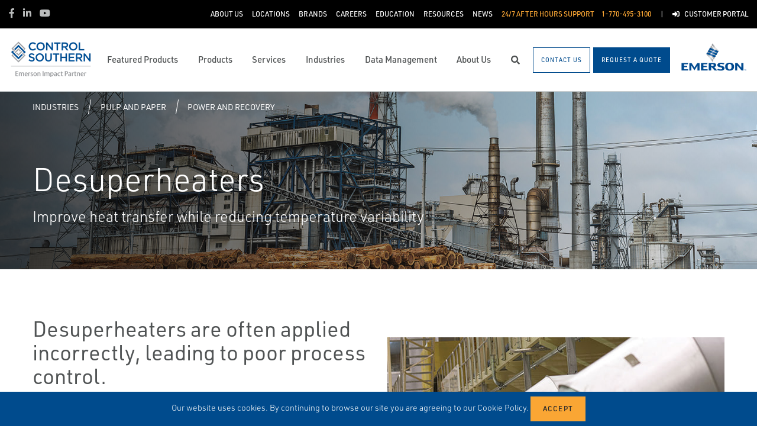

--- FILE ---
content_type: text/html; charset=utf-8
request_url: https://www.controlsouthern.com/industries/pulp-and-paper/power-and-recovery/desuperheaters/
body_size: 17599
content:




<!DOCTYPE html>

<html lang="en-US">
<head prefix="og: http://ogp.me/ns#">
    <link rel="stylesheet" href="https://use.typekit.net/eug7mju.css">

    <meta charset="utf-8" />
    <meta name="viewport" content="width=device-width, initial-scale=1, shrink-to-fit=no">
    <meta name="apple-mobile-web-app-capable" content="yes">
    <link rel="icon" href="/website/media/impact-partner/header/images/Control-Southern-FAVICON-01-01.png?ext=.png" /><link rel="shortcut icon" href="/website/media/impact-partner/header/images/Control-Southern-FAVICON-01-01.png?ext=.png" />

<!-- Google Tag Manager -->
<script type="4d6efa18d04051d2cefadd76-text/javascript">(function(w,d,s,l,i){w[l]=w[l]||[];w[l].push({'gtm.start':
new Date().getTime(),event:'gtm.js'});var f=d.getElementsByTagName(s)[0],
j=d.createElement(s),dl=l!='dataLayer'?'&l='+l:'';j.async=true;j.src=
'https://www.googletagmanager.com/gtm.js?id='+i+dl;f.parentNode.insertBefore(j,f);
})(window,document,'script','dataLayer','GTM-W46B4XG');</script>
<!-- End Google Tag Manager -->    
    <title>Desuperheaters</title>
    



    

<meta property="og:title" content="" />
<meta property="og:type" content="website" />
<meta property="og:url" content="https://www.controlsouthern.com/industries/pulp-and-paper/power-and-recovery/desuperheaters/" />
<meta property="og:image" content="" />
<meta property="og:description" content="" />
<meta property="og:locale" content="en-US" />
<link rel="canonical" href="https://www.controlsouthern.com/industries/pulp-and-paper/power-and-recovery/desuperheaters/" />


    <script type="application/ld+json">
        {"@context": "https://schema.org","@type": "BreadcrumbList","itemListElement": [{"@type":"ListItem","position":1,"item": {"@id":"https://www.controlsouthern.com:443/industries/","name": "Industries"}},{"@type":"ListItem","position":2,"item": {"@id":"https://www.controlsouthern.com:443/industries/pulp-and-paper/","name": "Pulp and Paper"}},{"@type":"ListItem","position":3,"item": {"@id":"https://www.controlsouthern.com:443/industries/pulp-and-paper/power-and-recovery/","name": "Power and Recovery"}},{"@type":"ListItem","position":4,"item": {"@id":"https://www.controlsouthern.com:443/industries/pulp-and-paper/power-and-recovery/desuperheaters/","name": "Desuperheaters"}}]}
    </script>







    <link rel="preload" href="/content/fonts/ec-icons.woff2" as="font" type="font/woff2" crossorigin>
    <link rel="preload" href="/content/fonts/fa-brands-400.woff2" as="font" type="font/woff2" crossorigin>
    <link rel="preload" href="/content/fonts/fa-solid-900.woff2" as="font" type="font/woff2" crossorigin>
    <link href="/bundles/css-core/main.core.87c2dcd39d00b53f2228.css" rel="stylesheet" type="text/css"/>
    
    


    
        
        
    

    <script type="4d6efa18d04051d2cefadd76-text/javascript" src="/Kentico.Resource/Activities/KenticoActivityLogger/Logger.js?pageIdentifier=1562" async></script>

</head>
<body class="industry-detail  ">
    

<!-- Google Tag Manager (noscript) -->
<noscript><iframe src="https://www.googletagmanager.com/ns.html?id=GTM-W46B4XG"
height="0" width="0" style="display:none;visibility:hidden"></iframe></noscript>
<!-- End Google Tag Manager (noscript) -->
    <div class="body-overlay"></div>









<header class="fixed-header  ">


  <div class="navbar-wrap navbar-regular">

    <nav class="navbar navbar-blacktop d-none d-lg-flex" aria-label="Topmost Navbar">
        <ul class="nav social-links">
            <li>
              <a href="https://www.facebook.com/Control-Southern-200917413374764/" title="Facebook" target="_blank">
                <span class="fab fa-facebook-f" aria-hidden="true" title="Facebook"></span>
                <span class="sr-only">Facebook</span>
              </a>
            </li>
            <li>
              <a href="https://www.linkedin.com/company/112784/admin/" title="Linked in" target="_blank">
                <span class="fab fa-linkedin-in" aria-hidden="true" title="Linked in"></span>
                <span class="sr-only">Linked in</span>
              </a>
            </li>
            <li>
              <a href="https://www.youtube.com/channel/UCZr2cKNf6yBtxXZ84EkntkA" title="Youtube" target="_blank">
                <span class="fab fa-youtube" aria-hidden="true" title="Youtube"></span>
                <span class="sr-only">Youtube</span>
              </a>
            </li>
        </ul>


      <ul class="nav navbar-topright">


              <li class="nav-item">
                <a href="/about-us/" title="About Us" class="d-flex" target="_self">
                  <span>About Us</span>
                </a>
              </li>
              <li class="nav-item">
                <a href="/contact-us/" title="Locations" class="d-flex" target="_self">
                  <span>Locations</span>
                </a>
              </li>
              <li class="nav-item">
                <a href="/brands/" title="Brands" class="d-flex" target="_self">
                  <span>Brands</span>
                </a>
              </li>
              <li class="nav-item">
                <a href="/careers/" title="Careers" class="d-flex" target="_self">
                  <span>Careers</span>
                </a>
              </li>
              <li class="nav-item">
                <a href="/training-education/" title="Education" class="d-flex" target="_self">
                  <span>Education</span>
                </a>
              </li>
              <li class="nav-item">
                <a href="/resources/" title="Resources" class="d-flex" target="_self">
                  <span>Resources</span>
                </a>
              </li>
              <li class="nav-item">
                <a href="/news/" title="News" class="d-flex" target="_self">
                  <span>News</span>
                </a>
              </li>
              <li class="nav-item">
                <a class="d-flex phone" href="tel:1-770-495-3100">
                  <span class="d-none d-lg-block">24/7 After Hours Support</span>
                  <span>1-770-495-3100</span>
                </a>
              </li>
              <li class="nav-item">
                <a href="/customer-portal/" title="Customer Portal" class="d-flex" target="_self">
                    <span class="fas fa-sign-in-alt" title="Customer Portal"></span>
&nbsp;                  <span>Customer Portal</span>
                </a>
              </li>


      </ul>

    </nav>

    <nav class="navbar navbar-main d-flex " aria-label="Main Navbar">

      <ul class="navbar-brand-wrapper pr-2 pr-md-auto">
        <li class="pb-0">
            <a href="/" class="navbar-brand">
                    <picture>
                        <source srcset="/getmedia/500315b5-990b-40b8-be38-5f586862bf15/controlsouthern-pwa.svg?ext=.svg"
                            media="(max-width: 767.98px)"
                        />
                        <img src="/getmedia/7d7beb12-a9e7-4213-bfd0-10745183ec91/Control-Southern-Emerson-Impact-Partner-01_2.png?width=142&amp;height=60&amp;ext=.png" 
                             alt="Control Southern" 
                             title="Control Southern" 
                             class="navbar-brand-logo main-partner-logo" />
                    </picture>

            </a>
        </li>
            <li class="pb-0 d-none">
              <a href="https://www.emerson.com/en-us/automation-solutions" class="navbar-brand" target="_blank">
                            <img src="/website/media/impact-partner/header/images/emerson.png" alt="Emerson" title="Emerson" class="navbar-brand-logo" />
              </a>
            </li>
      </ul>

      <!-- # navbar right : begin -->
      <ul class="nav navbar-right main-nav d-flex justify-content-around align-items-center text-center flex-fill">
            <li class="nav-item d-none d-lg-block" data-target="#mega0">
              <a href="/featured-products/" class="d-flex">
                <span class="d-none d-lg-block">Featured Products</span>
              </a>
            </li>
            <li class="nav-item d-none d-lg-block" data-target="#mega1">
              <a href="/products/" class="d-flex">
                <span class="d-none d-lg-block">Products</span>
              </a>
            </li>
            <li class="nav-item d-none d-lg-block" data-target="#mega2">
              <a href="/services/" class="d-flex">
                <span class="d-none d-lg-block">Services</span>
              </a>
            </li>
            <li class="nav-item d-none d-lg-block" data-target="#mega3">
              <a href="/industries/" class="d-flex">
                <span class="d-none d-lg-block">Industries</span>
              </a>
            </li>
            <li class="nav-item d-none d-lg-block" data-target="#mega4">
              <a href="/data-management/" class="d-flex">
                <span class="d-none d-lg-block">Data Management</span>
              </a>
            </li>
            <li class="nav-item d-none d-lg-block" data-target="#mega5">
              <a href="/about-us/" class="d-flex">
                <span class="d-none d-lg-block">About Us</span>
              </a>
            </li>

        <li class="nav-item d-none d-lg-flex ">
          <a href="javascript:void(0);" id="header-top-search-toggler" class="search-modal-toggler d-flex">
            <i class="fas fa-search"></i>
            <span class="sr-only">Search</span>
          </a>
        </li>

      </ul>

      <ul class="nav d-flex align-items-center navbar-mobile-menu-toggler ml-auto d-lg-none">
        <li class="nav-item">
          <!--su:use button!!!-->
          <button type="button" class="main-menu-toggler d-flex main-menu-toggle">
            <i class="fas fa-bars"></i>
            <i class="fas fa-times"></i>
            <span class="d-none d-lg-block">Menu</span>
          </button>
        </li>
      </ul>

      <!-- # navbar end buttons : begin -->
      <ul class="nav navbar-end">
          <li class="nav-item d-none d-lg-block">
              <a href="javascript:void(0);" class="btn btn-outline-primary" data-form-name="GeneralContact">
                <span class="d-none d-xl-inline">Contact Us</span>
                <span class="d-xl-none">Contact Us</span>
              </a>
          </li>
          <li class="nav-item d-none d-lg-block">
              <a href="javascript:void(0);" class="btn btn-primary" data-form-name="RequestAQuote">
                <span class="d-none d-xl-inline">Request A Quote</span>
                <span class="d-xl-none">Request A Quote</span>
              </a>

          </li>
      </ul>
      <!-- # navbar right : end -->
        <ul class="navbar-brand-wrapper navbar-brand-right pl-3 text-right d-none d-sm-block">
          <li class="pb-0">
            <a href="https://www.emerson.com/en-us/automation-solutions" class="navbar-brand" target="_blank">
              <img data-src="/website/media/impact-partner/header/images/emerson.png" src="/content/images/placeholders/200_103.png" alt="Emerson" title="Emerson" class="navbar-brand-logo lazy" />
            </a>
          </li>
        </ul>
      <div id="search-bar" class="search-bar d-none d-lg-block">
        <div class="container search-container h-100">
          <div class="relative-wrapper d-flex align-items-center h-100">
            <input class="form-control" data-url="/search" tabindex="-1" id="searchInput" type="text" aria-label="Search" placeholder="Search" autofocus="" autocomplete="off">
            <button type="button" id="header-top-search-close" class="search-close-btn">
              <i class="fas fa-times" aria-hidden="true"></i>
              <span class="sr-only">Close</span>
            </button>
          </div>
        </div>
      </div>
    </nav>
  </div>

</header>

      <div id="mega0" style="" class="main-nav-drilldown">
        <nav class="navigation" aria-label="Meganav 0">
          
<div class="navigation-column  always-active">
    <button type="button" class="btn btn-link d-sm-block d-lg-none navigation-link mobile-back"> <i class="fa fa-angle-left"></i> Back</button>
    <ul class="navigation-list">
        <li class="d-sm-block d-lg-none">
            <a href="/featured-products/" class="navigation-link -section-title-link">Featured Products</a>
        </li>


<li>
  <a href="/featured-products/trivolt-electric-heating-elements/" class="navigation-link" data-type="link" >
    Trivolt Electric Heating Elements
  </a>
</li>

<li>
  <a href="/featured-products/vanessa-triple-offset-valves/" class="navigation-link" data-type="link" >
    Vanessa Triple Offset Valves
  </a>
</li>

<li>

<div class="navigation-column ">
    <button type="button" class="btn btn-link d-sm-block d-lg-none navigation-link mobile-back"> <i class="fa fa-angle-left"></i> Back</button>
    <ul class="navigation-list">
        <li class="d-sm-block d-lg-none">
            <a href="/featured-products/esg/" class="navigation-link -section-title-link">ESG</a>
        </li>


<li>
  <a href="/featured-products/esg/environmental-solutions/" class="navigation-link" data-type="link" >
    Environmental Solutions
  </a>
</li>
    </ul>
</div>
  <a href="/featured-products/esg/" class="navigation-link" data-type="section" >
    ESG
      <i class="fa fa-angle-right"></i>
  </a>
</li>

<li>
  <a href="/featured-products/crosby&#x2122;-balanced-diaphragm/" class="navigation-link" data-type="link" >
    Crosby&#x2122; Balanced Diaphragm
  </a>
</li>

<li>
  <a href="/featured-products/pressure-relief-valve-monitoring/" class="navigation-link" data-type="link" >
    Pressure Relief Valve Monitoring
  </a>
</li>

<li>
  <a href="/featured-products/electric-actuation/" class="navigation-link" data-type="link" >
    Electric Actuation
  </a>
</li>

<li>
  <a href="/featured-products/anderson-greenwood-series-500-pilot-operated-relief-valve/" class="navigation-link" data-type="link" >
    Anderson Greenwood Series 500 Pilot Operated Relief Valve
  </a>
</li>

<li>
  <a href="/featured-products/seeq/" class="navigation-link" data-type="link" >
    Seeq
  </a>
</li>
    </ul>
</div>

        </nav>

        <nav class="navigation features" aria-label="Meganav 0 Featured Column">
          <div class="feature-column">
            <div class="column-heading">Featured Brands</div>
            <ul class="feature-list">
            </ul>
          </div>
        </nav>

      </div>
      <div id="mega1" style="" class="main-nav-drilldown">
        <nav class="navigation" aria-label="Meganav 1">
          
<div class="navigation-column  always-active">
    <button type="button" class="btn btn-link d-sm-block d-lg-none navigation-link mobile-back"> <i class="fa fa-angle-left"></i> Back</button>
    <ul class="navigation-list">
        <li class="d-sm-block d-lg-none">
            <a href="/products/" class="navigation-link -section-title-link">Products</a>
        </li>


<li>

<div class="navigation-column ">
    <button type="button" class="btn btn-link d-sm-block d-lg-none navigation-link mobile-back"> <i class="fa fa-angle-left"></i> Back</button>
    <ul class="navigation-list">
        <li class="d-sm-block d-lg-none">
            <a href="/products/valves-actuators-regulators/" class="navigation-link -section-title-link">Valves, Actuators &amp; Regulators</a>
        </li>


<li>
  <a href="/products/valves-actuators-regulators/control-valves/" class="navigation-link" data-type="link" >
    Control Valves
  </a>
</li>

<li>
  <a href="/products/valves-actuators-regulators/regulators/" class="navigation-link" data-type="link" >
    Regulators
  </a>
</li>

<li>
  <a href="/products/valves-actuators-regulators/actuators/" class="navigation-link" data-type="link" >
    Actuators
  </a>
</li>

<li>
  <a href="/products/valves-actuators-regulators/tank-vents-and-hatches/" class="navigation-link" data-type="link" >
    Tank Vents and Hatches
  </a>
</li>

<li>
  <a href="/products/valves-actuators-regulators/isolation-and-shut-off-valves/" class="navigation-link" data-type="link" >
    Isolation and Shut off Valves
  </a>
</li>

<li>
  <a href="/products/valves-actuators-regulators/pressure-relief-safety-valves/" class="navigation-link" data-type="link" >
    Pressure Relief &amp; Safety Valves
  </a>
</li>

<li>
  <a href="/products/valves-actuators-regulators/controllers-and-instruments/" class="navigation-link" data-type="link" >
    Controllers and Instruments
  </a>
</li>

<li>
  <a href="/products/valves-actuators-regulators/steam-traps-valves-and-level-gauges/" class="navigation-link" data-type="link" >
    Steam Traps, Valves and Level Gauges
  </a>
</li>

<li>
  <a href="/products/valves-actuators-regulators/bulk-storage-and-transport-equipment/" class="navigation-link" data-type="link" >
    Bulk Storage and Transport Equipment
  </a>
</li>

<li>
  <a href="/products/valves-actuators-regulators/flame-and-detonation-arrestors/" class="navigation-link" data-type="link" >
    Flame and Detonation Arrestors
  </a>
</li>

<li>
  <a href="/products/valves-actuators-regulators/nuclear-flow-controls/" class="navigation-link" data-type="link" >
    Nuclear Flow Controls
  </a>
</li>

<li>
  <a href="/products/valves-actuators-regulators/pumps/" class="navigation-link" data-type="link" >
    Pumps
  </a>
</li>
    </ul>
</div>
  <a href="/products/valves-actuators-regulators/" class="navigation-link" data-type="section" >
    Valves, Actuators &amp; Regulators
      <i class="fa fa-angle-right"></i>
  </a>
</li>

<li>

<div class="navigation-column ">
    <button type="button" class="btn btn-link d-sm-block d-lg-none navigation-link mobile-back"> <i class="fa fa-angle-left"></i> Back</button>
    <ul class="navigation-list">
        <li class="d-sm-block d-lg-none">
            <a href="/products/control-and-safety-systems/" class="navigation-link -section-title-link">Control and Safety Systems</a>
        </li>


<li>
  <a href="/products/control-and-safety-systems/deltav-distributed-control-systems/" class="navigation-link" data-type="link" >
    DeltaV Distributed Control Systems
  </a>
</li>

<li>
  <a href="/products/control-and-safety-systems/deltav-safety-instrumented-systems/" class="navigation-link" data-type="link" >
    DeltaV Safety Instrumented Systems
  </a>
</li>

<li>
  <a href="/products/control-and-safety-systems/scada-systems/" class="navigation-link" data-type="link" >
    SCADA Systems
  </a>
</li>

<li>
  <a href="/products/control-and-safety-systems/marine-integrated-control-and-monitoring/" class="navigation-link" data-type="link" >
    Marine Integrated Control and Monitoring
  </a>
</li>

<li>
  <a href="/services/control-system-services/" class="navigation-link" data-type="link" >
    Control System Services
  </a>
</li>

<li>
  <a href="/services/control-systems-project-services/" class="navigation-link" data-type="link" >
    Control Systems &amp; Project Services
  </a>
</li>

<li>
  <a href="/services/electrical-instrumentation-services/" class="navigation-link" data-type="link" >
    Electrical &amp; Instrumentation Services
  </a>
</li>

<li>
  <a href="/services/operational-performance-services/" class="navigation-link" data-type="link" >
    Operational Performance Services
  </a>
</li>
    </ul>
</div>
  <a href="/products/control-and-safety-systems/" class="navigation-link" data-type="section" >
    Control and Safety Systems
      <i class="fa fa-angle-right"></i>
  </a>
</li>

<li>

<div class="navigation-column ">
    <button type="button" class="btn btn-link d-sm-block d-lg-none navigation-link mobile-back"> <i class="fa fa-angle-left"></i> Back</button>
    <ul class="navigation-list">
        <li class="d-sm-block d-lg-none">
            <a href="/products/measurement-instrumentation/" class="navigation-link -section-title-link">Measurement Instrumentation</a>
        </li>


<li>
  <a href="/products/measurement-instrumentation/flow/" class="navigation-link" data-type="link" >
    Flow
  </a>
</li>

<li>
  <a href="/products/measurement-instrumentation/pressure-measurement/" class="navigation-link" data-type="link" >
    Pressure Measurement
  </a>
</li>

<li>
  <a href="/products/measurement-instrumentation/gas-analysis/" class="navigation-link" data-type="link" >
    Gas Analysis
  </a>
</li>

<li>
  <a href="/products/measurement-instrumentation/consistency-measure-instruments/" class="navigation-link" data-type="link" >
    Consistency &amp; Measure Instruments
  </a>
</li>

<li>
  <a href="/products/measurement-instrumentation/flow-measurement-blending-systems/" class="navigation-link" data-type="link" >
    Flow Measurement &amp; Blending Systems
  </a>
</li>
    </ul>
</div>
  <a href="/products/measurement-instrumentation/" class="navigation-link" data-type="section" >
    Measurement Instrumentation
      <i class="fa fa-angle-right"></i>
  </a>
</li>

<li>

<div class="navigation-column ">
    <button type="button" class="btn btn-link d-sm-block d-lg-none navigation-link mobile-back"> <i class="fa fa-angle-left"></i> Back</button>
    <ul class="navigation-list">
        <li class="d-sm-block d-lg-none">
            <a href="/products/asset-reliability/" class="navigation-link -section-title-link">Asset Reliability</a>
        </li>


<li>
  <a href="/products/asset-reliability/asset-monitoring/" class="navigation-link" data-type="link" >
    Asset Monitoring
  </a>
</li>

<li>
  <a href="/products/asset-reliability/field-device-management/" class="navigation-link" data-type="link" >
    Field Device Management
  </a>
</li>

<li>
  <a href="/products/asset-reliability/machinery-health-management/" class="navigation-link" data-type="link" >
    Machinery Health Management
  </a>
</li>

<li>
  <a href="/products/asset-reliability/operations-analytics/" class="navigation-link" data-type="link" >
    Operations Analytics
  </a>
</li>

<li>
  <a href="/data-management/" class="navigation-link" data-type="link" >
    Data Management
  </a>
</li>
    </ul>
</div>
  <a href="/products/asset-reliability/" class="navigation-link" data-type="section" >
    Asset Reliability
      <i class="fa fa-angle-right"></i>
  </a>
</li>

<li>

<div class="navigation-column ">
    <button type="button" class="btn btn-link d-sm-block d-lg-none navigation-link mobile-back"> <i class="fa fa-angle-left"></i> Back</button>
    <ul class="navigation-list">
        <li class="d-sm-block d-lg-none">
            <a href="/products/wireless/" class="navigation-link -section-title-link">Wireless</a>
        </li>


<li>
  <a href="/products/wireless/wireless-solutions/" class="navigation-link" data-type="link" >
    Wireless Solutions
  </a>
</li>
    </ul>
</div>
  <a href="/products/wireless/" class="navigation-link" data-type="section" >
    Wireless
      <i class="fa fa-angle-right"></i>
  </a>
</li>

<li>

<div class="navigation-column ">
    <button type="button" class="btn btn-link d-sm-block d-lg-none navigation-link mobile-back"> <i class="fa fa-angle-left"></i> Back</button>
    <ul class="navigation-list">
        <li class="d-sm-block d-lg-none">
            <a href="/products/pipeline-and-terminal-management-applications/" class="navigation-link -section-title-link">Pipeline and Terminal Management Applications</a>
        </li>


<li>
  <a href="/products/pipeline-and-terminal-management-applications/midstream-oil-and-gas-applications/" class="navigation-link" data-type="link" >
    Midstream Oil and Gas Applications
  </a>
</li>

<li>
  <a href="/products/pipeline-and-terminal-management-applications/reservoir-management-software/" class="navigation-link" data-type="link" >
    Reservoir Management Software
  </a>
</li>

<li>
  <a href="/products/pipeline-and-terminal-management-applications/upstream-oil-and-gas-applications/" class="navigation-link" data-type="link" >
    Upstream Oil and Gas Applications
  </a>
</li>
    </ul>
</div>
  <a href="/products/pipeline-and-terminal-management-applications/" class="navigation-link" data-type="section" >
    Pipeline and Terminal Management Applications
      <i class="fa fa-angle-right"></i>
  </a>
</li>

<li>

<div class="navigation-column ">
    <button type="button" class="btn btn-link d-sm-block d-lg-none navigation-link mobile-back"> <i class="fa fa-angle-left"></i> Back</button>
    <ul class="navigation-list">
        <li class="d-sm-block d-lg-none">
            <a href="/products/operational-management-solutions/" class="navigation-link -section-title-link">Operational Management Solutions</a>
        </li>


<li>
  <a href="/products/operational-management-solutions/digital-twin-software/" class="navigation-link" data-type="link" >
    Digital Twin Software
  </a>
</li>

<li>
  <a href="/products/operational-management-solutions/manufacturing-execution-systems/" class="navigation-link" data-type="link" >
    Manufacturing Execution Systems
  </a>
</li>
    </ul>
</div>
  <a href="/products/operational-management-solutions/" class="navigation-link" data-type="section" >
    Operational Management Solutions
      <i class="fa fa-angle-right"></i>
  </a>
</li>
    </ul>
</div>

        </nav>

        <nav class="navigation features" aria-label="Meganav 1 Featured Column">
          <div class="feature-column">
            <div class="column-heading">Featured Brands</div>
            <ul class="feature-list">
            </ul>
          </div>
        </nav>

      </div>
      <div id="mega2" style="" class="main-nav-drilldown">
        <nav class="navigation" aria-label="Meganav 2">
          
<div class="navigation-column  always-active">
    <button type="button" class="btn btn-link d-sm-block d-lg-none navigation-link mobile-back"> <i class="fa fa-angle-left"></i> Back</button>
    <ul class="navigation-list">
        <li class="d-sm-block d-lg-none">
            <a href="/services/" class="navigation-link -section-title-link">Services</a>
        </li>


<li>

<div class="navigation-column ">
    <button type="button" class="btn btn-link d-sm-block d-lg-none navigation-link mobile-back"> <i class="fa fa-angle-left"></i> Back</button>
    <ul class="navigation-list">
        <li class="d-sm-block d-lg-none">
            <a href="/services/reliability-centered-maintenance/" class="navigation-link -section-title-link">Reliability Centered Maintenance</a>
        </li>


<li>
  <a href="/services/reliability-centered-maintenance/unlock-reliability-excellence/" class="navigation-link" data-type="link" >
    Unlock Reliability Excellence
  </a>
</li>

<li>
  <a href="/services/reliability-centered-maintenance/measurement-instrumentation-services/" class="navigation-link" data-type="link" >
    Measurement Instrumentation Services
  </a>
</li>

<li>
  <a href="/services/reliability-centered-maintenance/rotating-equipment/" class="navigation-link" data-type="link" >
    Rotating Equipment
  </a>
</li>

<li>
  <a href="/services/reliability-centered-maintenance/control-valves/" class="navigation-link" data-type="link" >
    Control Valves
  </a>
</li>

<li>
  <a href="/services/reliability-centered-maintenance/pressure-relief-valves/" class="navigation-link" data-type="link" >
    Pressure Relief Valves
  </a>
</li>

<li>
  <a href="/services/reliability-centered-maintenance/motor-operated-valves/" class="navigation-link" data-type="link" >
    Motor Operated Valves
  </a>
</li>
    </ul>
</div>
  <a href="/services/reliability-centered-maintenance/" class="navigation-link" data-type="section" >
    Reliability Centered Maintenance
      <i class="fa fa-angle-right"></i>
  </a>
</li>

<li>
  <a href="/services/control-systems-project-services/" class="navigation-link" data-type="link" >
    Control Systems &amp; Project Services
  </a>
</li>

<li>
  <a href="/services/electrical-instrumentation-services/" class="navigation-link" data-type="link" >
    Electrical &amp; Instrumentation Services
  </a>
</li>

<li>
  <a href="/services/operational-performance-services/" class="navigation-link" data-type="link" >
    Operational Performance Services
  </a>
</li>

<li>
  <a href="/services/control-southern-lifecycle-services/" class="navigation-link" data-type="link" >
    Control Southern Lifecycle Services
  </a>
</li>

<li>

<div class="navigation-column ">
    <button type="button" class="btn btn-link d-sm-block d-lg-none navigation-link mobile-back"> <i class="fa fa-angle-left"></i> Back</button>
    <ul class="navigation-list">
        <li class="d-sm-block d-lg-none">
            <a href="/services/valve-mechanical-services/" class="navigation-link -section-title-link">Valve &amp; Mechanical Services</a>
        </li>


<li>
  <a href="/services/valve-mechanical-services/valve-and-actuator-repair-services/" class="navigation-link" data-type="link" >
    Valve and Actuator Repair Services
  </a>
</li>

<li>
  <a href="/services/valve-mechanical-services/pressure-relief-valve-assembly-and-services/" class="navigation-link" data-type="link" >
    Pressure Relief Valve Assembly and Services
  </a>
</li>

<li>
  <a href="/services/valve-mechanical-services/emerson-premier-service-provider/" class="navigation-link" data-type="link" >
    Emerson Premier Service Provider
  </a>
</li>

<li>
  <a href="/services/valve-mechanical-services/mobile-valve-shop/" class="navigation-link" data-type="link" >
    Mobile Valve Shop
  </a>
</li>

<li>
  <a href="/services/valve-mechanical-services/diagnostic-testing-calibration/" class="navigation-link" data-type="link" >
    Diagnostic Testing &amp; Calibration
  </a>
</li>

<li>
  <a href="/services/valve-mechanical-services/product-replacement-part-inventory/" class="navigation-link" data-type="link" >
    Product &amp; Replacement Part Inventory
  </a>
</li>

<li>
  <a href="/services/valve-mechanical-services/outage-planning/" class="navigation-link" data-type="link" >
    Outage Planning
  </a>
</li>

<li>
  <a href="/services/valve-mechanical-services/asset-optimization/" class="navigation-link" data-type="link" >
    Asset Optimization
  </a>
</li>

<li>
  <a href="/services/valve-mechanical-services/machine-shop-services/" class="navigation-link" data-type="link" >
    Machine Shop Services
  </a>
</li>
    </ul>
</div>
  <a href="/services/valve-mechanical-services/" class="navigation-link" data-type="section" >
    Valve &amp; Mechanical Services
      <i class="fa fa-angle-right"></i>
  </a>
</li>
    </ul>
</div>

        </nav>

        <nav class="navigation features" aria-label="Meganav 2 Featured Column">
          <div class="feature-column">
            <div class="column-heading">Featured Brands</div>
            <ul class="feature-list">
            </ul>
          </div>
        </nav>

      </div>
      <div id="mega3" style="" class="main-nav-drilldown">
        <nav class="navigation" aria-label="Meganav 3">
          
<div class="navigation-column  always-active">
    <button type="button" class="btn btn-link d-sm-block d-lg-none navigation-link mobile-back"> <i class="fa fa-angle-left"></i> Back</button>
    <ul class="navigation-list">
        <li class="d-sm-block d-lg-none">
            <a href="/industries/" class="navigation-link -section-title-link">Industries</a>
        </li>


<li>

<div class="navigation-column ">
    <button type="button" class="btn btn-link d-sm-block d-lg-none navigation-link mobile-back"> <i class="fa fa-angle-left"></i> Back</button>
    <ul class="navigation-list">
        <li class="d-sm-block d-lg-none">
            <a href="/industries/power-generation/" class="navigation-link -section-title-link">Power Generation</a>
        </li>


<li>

<div class="navigation-column ">
    <button type="button" class="btn btn-link d-sm-block d-lg-none navigation-link mobile-back"> <i class="fa fa-angle-left"></i> Back</button>
    <ul class="navigation-list">
        <li class="d-sm-block d-lg-none">
            <a href="/industries/power-generation/renewable-energy/" class="navigation-link -section-title-link">Renewable Energy</a>
        </li>


<li>

<div class="navigation-column ">
    <button type="button" class="btn btn-link d-sm-block d-lg-none navigation-link mobile-back"> <i class="fa fa-angle-left"></i> Back</button>
    <ul class="navigation-list">
        <li class="d-sm-block d-lg-none">
            <a href="/industries/power-generation/renewable-energy/wind-solar-power-generation/" class="navigation-link -section-title-link">Wind &amp; Solar Power Generation</a>
        </li>


<li>
  <a href="/industries/power-generation/renewable-energy/wind-solar-power-generation/solar-power-scada/" class="navigation-link" data-type="link" >
    Solar Power SCADA
  </a>
</li>

<li>
  <a href="/industries/power-generation/renewable-energy/wind-solar-power-generation/wind-power-scada/" class="navigation-link" data-type="link" >
    Wind Power SCADA
  </a>
</li>
    </ul>
</div>
  <a href="/industries/power-generation/renewable-energy/wind-solar-power-generation/" class="navigation-link" data-type="section" >
    Wind &amp; Solar Power Generation
      <i class="fa fa-angle-right"></i>
  </a>
</li>

<li>

<div class="navigation-column ">
    <button type="button" class="btn btn-link d-sm-block d-lg-none navigation-link mobile-back"> <i class="fa fa-angle-left"></i> Back</button>
    <ul class="navigation-list">
        <li class="d-sm-block d-lg-none">
            <a href="/industries/power-generation/renewable-energy/hydroelectric-power-generation/" class="navigation-link -section-title-link">Hydroelectric Power Generation</a>
        </li>


<li>
  <a href="/industries/power-generation/renewable-energy/hydroelectric-power-generation/electrical-control-monitoring-system-ecms/" class="navigation-link" data-type="link" >
    Electrical Control &amp; Monitoring System (ECMS)
  </a>
</li>

<li>
  <a href="/industries/power-generation/renewable-energy/hydroelectric-power-generation/public-address-general-alarm-systems/" class="navigation-link" data-type="link" >
    Public Address &amp; General Alarm Systems
  </a>
</li>

<li>
  <a href="/industries/power-generation/renewable-energy/hydroelectric-power-generation/critical-asset-monitoring/" class="navigation-link" data-type="link" >
    Critical Asset Monitoring
  </a>
</li>

<li>
  <a href="/industries/power-generation/renewable-energy/hydroelectric-power-generation/plant-control-system/" class="navigation-link" data-type="link" >
    Plant Control System
  </a>
</li>
    </ul>
</div>
  <a href="/industries/power-generation/renewable-energy/hydroelectric-power-generation/" class="navigation-link" data-type="section" >
    Hydroelectric Power Generation
      <i class="fa fa-angle-right"></i>
  </a>
</li>
    </ul>
</div>
  <a href="/industries/power-generation/renewable-energy/" class="navigation-link" data-type="section" >
    Renewable Energy
      <i class="fa fa-angle-right"></i>
  </a>
</li>

<li>

<div class="navigation-column ">
    <button type="button" class="btn btn-link d-sm-block d-lg-none navigation-link mobile-back"> <i class="fa fa-angle-left"></i> Back</button>
    <ul class="navigation-list">
        <li class="d-sm-block d-lg-none">
            <a href="/industries/power-generation/thermal-power/" class="navigation-link -section-title-link">Thermal Power</a>
        </li>


<li>

<div class="navigation-column ">
    <button type="button" class="btn btn-link d-sm-block d-lg-none navigation-link mobile-back"> <i class="fa fa-angle-left"></i> Back</button>
    <ul class="navigation-list">
        <li class="d-sm-block d-lg-none">
            <a href="/industries/power-generation/thermal-power/balance-of-plant/" class="navigation-link -section-title-link">Balance of plant</a>
        </li>


<li>
  <a href="/industries/power-generation/thermal-power/balance-of-plant/water-quality-monitoring/" class="navigation-link" data-type="link" >
    Water Quality Monitoring
  </a>
</li>

<li>
  <a href="/industries/power-generation/thermal-power/balance-of-plant/safety-instrumented-systems-sis/" class="navigation-link" data-type="link" >
    Safety Instrumented Systems (SIS)
  </a>
</li>

<li>
  <a href="/industries/power-generation/thermal-power/balance-of-plant/cooling-tower-vibration-monitoring/" class="navigation-link" data-type="link" >
    Cooling Tower Vibration Monitoring
  </a>
</li>

<li>
  <a href="/industries/power-generation/thermal-power/balance-of-plant/tank-level-control/" class="navigation-link" data-type="link" >
    Tank Level Control
  </a>
</li>

<li>
  <a href="/industries/power-generation/thermal-power/balance-of-plant/electrical-condition-monitoring/" class="navigation-link" data-type="link" >
    Electrical Condition Monitoring
  </a>
</li>

<li>
  <a href="/industries/power-generation/thermal-power/balance-of-plant/public-address-general-alarm-systems/" class="navigation-link" data-type="link" >
    Public Address &amp; General Alarm Systems
  </a>
</li>
    </ul>
</div>
  <a href="/industries/power-generation/thermal-power/balance-of-plant/" class="navigation-link" data-type="section" >
    Balance of plant
      <i class="fa fa-angle-right"></i>
  </a>
</li>

<li>

<div class="navigation-column ">
    <button type="button" class="btn btn-link d-sm-block d-lg-none navigation-link mobile-back"> <i class="fa fa-angle-left"></i> Back</button>
    <ul class="navigation-list">
        <li class="d-sm-block d-lg-none">
            <a href="/industries/power-generation/thermal-power/turbine-generator/" class="navigation-link -section-title-link">Turbine &amp; Generator</a>
        </li>


<li>
  <a href="/industries/power-generation/thermal-power/turbine-generator/combustion-turbine-control/" class="navigation-link" data-type="link" >
    Combustion Turbine Control
  </a>
</li>

<li>
  <a href="/industries/power-generation/thermal-power/turbine-generator/turbine-health-protection/" class="navigation-link" data-type="link" >
    Turbine Health &amp; Protection
  </a>
</li>

<li>
  <a href="/industries/power-generation/thermal-power/turbine-generator/fire-gas-detection/" class="navigation-link" data-type="link" >
    Fire &amp; Gas Detection
  </a>
</li>

<li>
  <a href="/industries/power-generation/thermal-power/turbine-generator/steam-turbine-controls/" class="navigation-link" data-type="link" >
    Steam Turbine Controls
  </a>
</li>

<li>
  <a href="/industries/power-generation/thermal-power/turbine-generator/lube-oil-skid-fire-monitoring/" class="navigation-link" data-type="link" >
    Lube Oil Skid Fire Monitoring
  </a>
</li>

<li>
  <a href="/industries/power-generation/thermal-power/turbine-generator/digital-generator-excitation-control/" class="navigation-link" data-type="link" >
    Digital Generator Excitation Control
  </a>
</li>

<li>
  <a href="/industries/power-generation/thermal-power/turbine-generator/fuel-gas-analysis/" class="navigation-link" data-type="link" >
    Fuel Gas Analysis
  </a>
</li>
    </ul>
</div>
  <a href="/industries/power-generation/thermal-power/turbine-generator/" class="navigation-link" data-type="section" >
    Turbine &amp; Generator
      <i class="fa fa-angle-right"></i>
  </a>
</li>

<li>

<div class="navigation-column ">
    <button type="button" class="btn btn-link d-sm-block d-lg-none navigation-link mobile-back"> <i class="fa fa-angle-left"></i> Back</button>
    <ul class="navigation-list">
        <li class="d-sm-block d-lg-none">
            <a href="/industries/power-generation/thermal-power/boiler/" class="navigation-link -section-title-link">Boiler</a>
        </li>


<li>
  <a href="/industries/power-generation/thermal-power/boiler/boiler-drum-level-indication/" class="navigation-link" data-type="link" >
    Boiler Drum Level Indication
  </a>
</li>

<li>
  <a href="/industries/power-generation/thermal-power/boiler/boiler-process-control/" class="navigation-link" data-type="link" >
    Boiler Process Control
  </a>
</li>

<li>
  <a href="/industries/power-generation/thermal-power/boiler/pressure-measurement/" class="navigation-link" data-type="link" >
    Pressure Measurement
  </a>
</li>

<li>
  <a href="/industries/power-generation/thermal-power/boiler/temperature-measurement/" class="navigation-link" data-type="link" >
    Temperature Measurement
  </a>
</li>

<li>
  <a href="/industries/power-generation/thermal-power/boiler/condensate-control/" class="navigation-link" data-type="link" >
    Condensate Control
  </a>
</li>

<li>
  <a href="/industries/power-generation/thermal-power/boiler/feedwater-control/" class="navigation-link" data-type="link" >
    Feedwater Control
  </a>
</li>

<li>
  <a href="/industries/power-generation/thermal-power/boiler/steam-conditioning/" class="navigation-link" data-type="link" >
    Steam Conditioning
  </a>
</li>

<li>
  <a href="/industries/power-generation/thermal-power/boiler/heater-drain-control/" class="navigation-link" data-type="link" >
    Heater Drain Control
  </a>
</li>

<li>
  <a href="/industries/power-generation/thermal-power/boiler/sky-vent-silencing/" class="navigation-link" data-type="link" >
    Sky Vent Silencing
  </a>
</li>

<li>
  <a href="/industries/power-generation/thermal-power/boiler/steam-system-control/" class="navigation-link" data-type="link" >
    Steam System Control
  </a>
</li>

<li>
  <a href="/industries/power-generation/thermal-power/boiler/mechanical-condition-monitoring/" class="navigation-link" data-type="link" >
    Mechanical Condition Monitoring
  </a>
</li>
    </ul>
</div>
  <a href="/industries/power-generation/thermal-power/boiler/" class="navigation-link" data-type="section" >
    Boiler
      <i class="fa fa-angle-right"></i>
  </a>
</li>
    </ul>
</div>
  <a href="/industries/power-generation/thermal-power/" class="navigation-link" data-type="section" >
    Thermal Power
      <i class="fa fa-angle-right"></i>
  </a>
</li>
    </ul>
</div>
  <a href="/industries/power-generation/" class="navigation-link" data-type="section" >
    Power Generation
      <i class="fa fa-angle-right"></i>
  </a>
</li>

<li>

<div class="navigation-column ">
    <button type="button" class="btn btn-link d-sm-block d-lg-none navigation-link mobile-back"> <i class="fa fa-angle-left"></i> Back</button>
    <ul class="navigation-list">
        <li class="d-sm-block d-lg-none">
            <a href="/industries/pulp-and-paper/" class="navigation-link -section-title-link">Pulp and Paper</a>
        </li>


<li>

<div class="navigation-column ">
    <button type="button" class="btn btn-link d-sm-block d-lg-none navigation-link mobile-back"> <i class="fa fa-angle-left"></i> Back</button>
    <ul class="navigation-list">
        <li class="d-sm-block d-lg-none">
            <a href="/industries/pulp-and-paper/machine/" class="navigation-link -section-title-link">Machine</a>
        </li>


<li>
  <a href="/industries/pulp-and-paper/machine/basis-weight/" class="navigation-link" data-type="link" >
    Basis Weight
  </a>
</li>

<li>
  <a href="/industries/pulp-and-paper/machine/pulp-machine-control/" class="navigation-link" data-type="link" >
    Pulp Machine Control
  </a>
</li>
    </ul>
</div>
  <a href="/industries/pulp-and-paper/machine/" class="navigation-link" data-type="section" >
    Machine
      <i class="fa fa-angle-right"></i>
  </a>
</li>

<li>

<div class="navigation-column ">
    <button type="button" class="btn btn-link d-sm-block d-lg-none navigation-link mobile-back"> <i class="fa fa-angle-left"></i> Back</button>
    <ul class="navigation-list">
        <li class="d-sm-block d-lg-none">
            <a href="/industries/pulp-and-paper/power-and-recovery/" class="navigation-link -section-title-link">Power and Recovery</a>
        </li>


<li>
  <a href="/industries/pulp-and-paper/power-and-recovery/desuperheaters/" class="navigation-link" data-type="link" >
    Desuperheaters
  </a>
</li>

<li>
  <a href="/industries/pulp-and-paper/power-and-recovery/heavy-black-liquor-flow/" class="navigation-link" data-type="link" >
    Heavy Black Liquor Flow
  </a>
</li>

<li>
  <a href="/industries/pulp-and-paper/power-and-recovery/ph-and-conductivity/" class="navigation-link" data-type="link" >
    pH and Conductivity
  </a>
</li>

<li>
  <a href="/industries/pulp-and-paper/power-and-recovery/steam-mass-flow/" class="navigation-link" data-type="link" >
    Steam Mass Flow
  </a>
</li>

<li>
  <a href="/industries/pulp-and-paper/power-and-recovery/drum-level/" class="navigation-link" data-type="link" >
    Drum Level
  </a>
</li>

<li>
  <a href="/industries/pulp-and-paper/power-and-recovery/temperature-solutions/" class="navigation-link" data-type="link" >
    Temperature Solutions
  </a>
</li>

<li>
  <a href="/industries/pulp-and-paper/power-and-recovery/steam-header-management/" class="navigation-link" data-type="link" >
    Steam Header Management
  </a>
</li>

<li>
  <a href="/industries/pulp-and-paper/power-and-recovery/condensate-flow/" class="navigation-link" data-type="link" >
    Condensate Flow
  </a>
</li>
    </ul>
</div>
  <a href="/industries/pulp-and-paper/power-and-recovery/" class="navigation-link" data-type="section" >
    Power and Recovery
      <i class="fa fa-angle-right"></i>
  </a>
</li>

<li>

<div class="navigation-column ">
    <button type="button" class="btn btn-link d-sm-block d-lg-none navigation-link mobile-back"> <i class="fa fa-angle-left"></i> Back</button>
    <ul class="navigation-list">
        <li class="d-sm-block d-lg-none">
            <a href="/industries/pulp-and-paper/recaust/" class="navigation-link -section-title-link">Recaust</a>
        </li>


<li>
  <a href="/industries/pulp-and-paper/recaust/green-liquor/" class="navigation-link" data-type="link" >
    Green Liquor
  </a>
</li>

<li>
  <a href="/industries/pulp-and-paper/recaust/recaust-optimization/" class="navigation-link" data-type="link" >
    Recaust Optimization
  </a>
</li>
    </ul>
</div>
  <a href="/industries/pulp-and-paper/recaust/" class="navigation-link" data-type="section" >
    Recaust
      <i class="fa fa-angle-right"></i>
  </a>
</li>

<li>

<div class="navigation-column ">
    <button type="button" class="btn btn-link d-sm-block d-lg-none navigation-link mobile-back"> <i class="fa fa-angle-left"></i> Back</button>
    <ul class="navigation-list">
        <li class="d-sm-block d-lg-none">
            <a href="/industries/pulp-and-paper/bleaching/" class="navigation-link -section-title-link">Bleaching</a>
        </li>


<li>
  <a href="/industries/pulp-and-paper/bleaching/chlorine-dioxide-addition/" class="navigation-link" data-type="link" >
    Chlorine Dioxide Addition
  </a>
</li>

<li>
  <a href="/industries/pulp-and-paper/bleaching/ph-and-conductivity/" class="navigation-link" data-type="link" >
    pH and Conductivity
  </a>
</li>

<li>
  <a href="/industries/pulp-and-paper/bleaching/chlorine-dioxide-generator-optimization/" class="navigation-link" data-type="link" >
    Chlorine Dioxide Generator Optimization
  </a>
</li>
    </ul>
</div>
  <a href="/industries/pulp-and-paper/bleaching/" class="navigation-link" data-type="section" >
    Bleaching
      <i class="fa fa-angle-right"></i>
  </a>
</li>

<li>

<div class="navigation-column ">
    <button type="button" class="btn btn-link d-sm-block d-lg-none navigation-link mobile-back"> <i class="fa fa-angle-left"></i> Back</button>
    <ul class="navigation-list">
        <li class="d-sm-block d-lg-none">
            <a href="/industries/pulp-and-paper/pulping/" class="navigation-link -section-title-link">Pulping</a>
        </li>


<li>
  <a href="/industries/pulp-and-paper/pulping/brown-stock-rejects/" class="navigation-link" data-type="link" >
    Brown Stock Rejects
  </a>
</li>

<li>
  <a href="/industries/pulp-and-paper/pulping/brown-stock-washing-optimization/" class="navigation-link" data-type="link" >
    Brown Stock Washing Optimization
  </a>
</li>

<li>
  <a href="/industries/pulp-and-paper/pulping/pulp-flow/" class="navigation-link" data-type="link" >
    Pulp Flow
  </a>
</li>
    </ul>
</div>
  <a href="/industries/pulp-and-paper/pulping/" class="navigation-link" data-type="section" >
    Pulping
      <i class="fa fa-angle-right"></i>
  </a>
</li>
    </ul>
</div>
  <a href="/industries/pulp-and-paper/" class="navigation-link" data-type="section" >
    Pulp and Paper
      <i class="fa fa-angle-right"></i>
  </a>
</li>

<li>

<div class="navigation-column ">
    <button type="button" class="btn btn-link d-sm-block d-lg-none navigation-link mobile-back"> <i class="fa fa-angle-left"></i> Back</button>
    <ul class="navigation-list">
        <li class="d-sm-block d-lg-none">
            <a href="/industries/chemical/" class="navigation-link -section-title-link">Chemical</a>
        </li>


<li>

<div class="navigation-column ">
    <button type="button" class="btn btn-link d-sm-block d-lg-none navigation-link mobile-back"> <i class="fa fa-angle-left"></i> Back</button>
    <ul class="navigation-list">
        <li class="d-sm-block d-lg-none">
            <a href="/industries/chemical/fertilizer-production/" class="navigation-link -section-title-link">Fertilizer Production</a>
        </li>


<li>
  <a href="/industries/chemical/fertilizer-production/ammonia-production/" class="navigation-link" data-type="link" >
    Ammonia Production
  </a>
</li>

<li>
  <a href="/industries/chemical/fertilizer-production/level-control/" class="navigation-link" data-type="link" >
    Level &amp; Control
  </a>
</li>
    </ul>
</div>
  <a href="/industries/chemical/fertilizer-production/" class="navigation-link" data-type="section" >
    Fertilizer Production
      <i class="fa fa-angle-right"></i>
  </a>
</li>

<li>

<div class="navigation-column ">
    <button type="button" class="btn btn-link d-sm-block d-lg-none navigation-link mobile-back"> <i class="fa fa-angle-left"></i> Back</button>
    <ul class="navigation-list">
        <li class="d-sm-block d-lg-none">
            <a href="/industries/chemical/distillation/" class="navigation-link -section-title-link">Distillation</a>
        </li>


<li>
  <a href="/industries/chemical/distillation/process-control/" class="navigation-link" data-type="link" >
    Process Control
  </a>
</li>

<li>
  <a href="/industries/chemical/distillation/temperature-and-pressure-control/" class="navigation-link" data-type="link" >
    Temperature and Pressure Control
  </a>
</li>
    </ul>
</div>
  <a href="/industries/chemical/distillation/" class="navigation-link" data-type="section" >
    Distillation
      <i class="fa fa-angle-right"></i>
  </a>
</li>

<li>

<div class="navigation-column ">
    <button type="button" class="btn btn-link d-sm-block d-lg-none navigation-link mobile-back"> <i class="fa fa-angle-left"></i> Back</button>
    <ul class="navigation-list">
        <li class="d-sm-block d-lg-none">
            <a href="/industries/chemical/pumps/" class="navigation-link -section-title-link">Pumps</a>
        </li>


<li>
  <a href="/industries/chemical/pumps/vibration-monitoring/" class="navigation-link" data-type="link" >
    Vibration Monitoring
  </a>
</li>

<li>
  <a href="/industries/chemical/pumps/overpressure-protection/" class="navigation-link" data-type="link" >
    Overpressure Protection
  </a>
</li>

<li>
  <a href="/industries/chemical/pumps/asset-monitoring/" class="navigation-link" data-type="link" >
    Asset Monitoring
  </a>
</li>
    </ul>
</div>
  <a href="/industries/chemical/pumps/" class="navigation-link" data-type="section" >
    Pumps
      <i class="fa fa-angle-right"></i>
  </a>
</li>

<li>

<div class="navigation-column ">
    <button type="button" class="btn btn-link d-sm-block d-lg-none navigation-link mobile-back"> <i class="fa fa-angle-left"></i> Back</button>
    <ul class="navigation-list">
        <li class="d-sm-block d-lg-none">
            <a href="/industries/chemical/storage-distribution/" class="navigation-link -section-title-link">Storage &amp; Distribution</a>
        </li>


<li>
  <a href="/industries/chemical/storage-distribution/storage-flow-measurement/" class="navigation-link" data-type="link" >
    Storage Flow Measurement
  </a>
</li>

<li>
  <a href="/industries/chemical/storage-distribution/level-measurement/" class="navigation-link" data-type="link" >
    Level Measurement
  </a>
</li>
    </ul>
</div>
  <a href="/industries/chemical/storage-distribution/" class="navigation-link" data-type="section" >
    Storage &amp; Distribution
      <i class="fa fa-angle-right"></i>
  </a>
</li>

<li>

<div class="navigation-column ">
    <button type="button" class="btn btn-link d-sm-block d-lg-none navigation-link mobile-back"> <i class="fa fa-angle-left"></i> Back</button>
    <ul class="navigation-list">
        <li class="d-sm-block d-lg-none">
            <a href="/industries/chemical/reactors/" class="navigation-link -section-title-link">Reactors</a>
        </li>


<li>
  <a href="/industries/chemical/reactors/high-pressure-letdown/" class="navigation-link" data-type="link" >
    High Pressure Letdown
  </a>
</li>

<li>
  <a href="/industries/chemical/reactors/asset-monitoring/" class="navigation-link" data-type="link" >
    Asset Monitoring
  </a>
</li>

<li>
  <a href="/industries/chemical/reactors/temperature-pressure-control/" class="navigation-link" data-type="link" >
    Temperature/Pressure Control
  </a>
</li>

<li>
  <a href="/industries/chemical/reactors/process-control/" class="navigation-link" data-type="link" >
    Process Control
  </a>
</li>
    </ul>
</div>
  <a href="/industries/chemical/reactors/" class="navigation-link" data-type="section" >
    Reactors
      <i class="fa fa-angle-right"></i>
  </a>
</li>

<li>

<div class="navigation-column ">
    <button type="button" class="btn btn-link d-sm-block d-lg-none navigation-link mobile-back"> <i class="fa fa-angle-left"></i> Back</button>
    <ul class="navigation-list">
        <li class="d-sm-block d-lg-none">
            <a href="/industries/chemical/compressors/" class="navigation-link -section-title-link">Compressors</a>
        </li>


<li>
  <a href="/industries/chemical/compressors/vibration-monitoring/" class="navigation-link" data-type="link" >
    Vibration Monitoring
  </a>
</li>

<li>
  <a href="/industries/chemical/compressors/asset-monitoring/" class="navigation-link" data-type="link" >
    Asset Monitoring
  </a>
</li>

<li>
  <a href="/industries/chemical/compressors/overpressure-protection/" class="navigation-link" data-type="link" >
    Overpressure Protection
  </a>
</li>

<li>
  <a href="/industries/chemical/compressors/anti-surge-technology/" class="navigation-link" data-type="link" >
    Anti-Surge Technology
  </a>
</li>
    </ul>
</div>
  <a href="/industries/chemical/compressors/" class="navigation-link" data-type="section" >
    Compressors
      <i class="fa fa-angle-right"></i>
  </a>
</li>

<li>

<div class="navigation-column ">
    <button type="button" class="btn btn-link d-sm-block d-lg-none navigation-link mobile-back"> <i class="fa fa-angle-left"></i> Back</button>
    <ul class="navigation-list">
        <li class="d-sm-block d-lg-none">
            <a href="/industries/chemical/fired-equipment-furnaces/" class="navigation-link -section-title-link">Fired Equipment/Furnaces</a>
        </li>


<li>
  <a href="/industries/chemical/fired-equipment-furnaces/temperature-control/" class="navigation-link" data-type="link" >
    Temperature Control
  </a>
</li>

<li>
  <a href="/industries/chemical/fired-equipment-furnaces/steam-conditioning/" class="navigation-link" data-type="link" >
    Steam Conditioning
  </a>
</li>
    </ul>
</div>
  <a href="/industries/chemical/fired-equipment-furnaces/" class="navigation-link" data-type="section" >
    Fired Equipment/Furnaces
      <i class="fa fa-angle-right"></i>
  </a>
</li>

<li>

<div class="navigation-column ">
    <button type="button" class="btn btn-link d-sm-block d-lg-none navigation-link mobile-back"> <i class="fa fa-angle-left"></i> Back</button>
    <ul class="navigation-list">
        <li class="d-sm-block d-lg-none">
            <a href="/industries/chemical/heat-exchangers/" class="navigation-link -section-title-link">Heat Exchangers</a>
        </li>


<li>
  <a href="/industries/chemical/heat-exchangers/temperature-control/" class="navigation-link" data-type="link" >
    Temperature Control
  </a>
</li>

<li>
  <a href="/industries/chemical/heat-exchangers/process-control/" class="navigation-link" data-type="link" >
    Process Control
  </a>
</li>

<li>
  <a href="/industries/chemical/heat-exchangers/steam-conditioning/" class="navigation-link" data-type="link" >
    Steam Conditioning
  </a>
</li>

<li>
  <a href="/industries/chemical/heat-exchangers/asset-monitoring/" class="navigation-link" data-type="link" >
    Asset Monitoring
  </a>
</li>
    </ul>
</div>
  <a href="/industries/chemical/heat-exchangers/" class="navigation-link" data-type="section" >
    Heat Exchangers
      <i class="fa fa-angle-right"></i>
  </a>
</li>
    </ul>
</div>
  <a href="/industries/chemical/" class="navigation-link" data-type="section" >
    Chemical
      <i class="fa fa-angle-right"></i>
  </a>
</li>

<li>

<div class="navigation-column ">
    <button type="button" class="btn btn-link d-sm-block d-lg-none navigation-link mobile-back"> <i class="fa fa-angle-left"></i> Back</button>
    <ul class="navigation-list">
        <li class="d-sm-block d-lg-none">
            <a href="/industries/life-sciences/" class="navigation-link -section-title-link">Life Sciences</a>
        </li>


<li>

<div class="navigation-column ">
    <button type="button" class="btn btn-link d-sm-block d-lg-none navigation-link mobile-back"> <i class="fa fa-angle-left"></i> Back</button>
    <ul class="navigation-list">
        <li class="d-sm-block d-lg-none">
            <a href="/industries/life-sciences/research-development/" class="navigation-link -section-title-link">Research &amp; Development</a>
        </li>


<li>
  <a href="/industries/life-sciences/research-development/lab-automation/" class="navigation-link" data-type="link" >
    Lab Automation
  </a>
</li>

<li>
  <a href="/industries/life-sciences/research-development/paperless-management/" class="navigation-link" data-type="link" >
    Paperless Management
  </a>
</li>

<li>
  <a href="/industries/life-sciences/research-development/process-analytical-technology/" class="navigation-link" data-type="link" >
    Process Analytical Technology
  </a>
</li>

<li>
  <a href="/industries/life-sciences/research-development/process-instrumentation/" class="navigation-link" data-type="link" >
    Process Instrumentation
  </a>
</li>

<li>
  <a href="/industries/life-sciences/research-development/flexible-automation/" class="navigation-link" data-type="link" >
    Flexible Automation
  </a>
</li>
    </ul>
</div>
  <a href="/industries/life-sciences/research-development/" class="navigation-link" data-type="section" >
    Research &amp; Development
      <i class="fa fa-angle-right"></i>
  </a>
</li>

<li>

<div class="navigation-column ">
    <button type="button" class="btn btn-link d-sm-block d-lg-none navigation-link mobile-back"> <i class="fa fa-angle-left"></i> Back</button>
    <ul class="navigation-list">
        <li class="d-sm-block d-lg-none">
            <a href="/industries/life-sciences/drug-substance-manufacturing/" class="navigation-link -section-title-link">Drug Substance Manufacturing</a>
        </li>


<li>
  <a href="/industries/life-sciences/drug-substance-manufacturing/batch-automation/" class="navigation-link" data-type="link" >
    Batch Automation
  </a>
</li>

<li>
  <a href="/industries/life-sciences/drug-substance-manufacturing/process-instrumentation/" class="navigation-link" data-type="link" >
    Process Instrumentation
  </a>
</li>

<li>
  <a href="/industries/life-sciences/drug-substance-manufacturing/operations-management/" class="navigation-link" data-type="link" >
    Operations Management
  </a>
</li>

<li>
  <a href="/industries/life-sciences/drug-substance-manufacturing/compliance-data-management/" class="navigation-link" data-type="link" >
    Compliance &amp; Data Management
  </a>
</li>

<li>
  <a href="/industries/life-sciences/drug-substance-manufacturing/production-scheduling/" class="navigation-link" data-type="link" >
    Production Scheduling
  </a>
</li>

<li>
  <a href="/industries/life-sciences/drug-substance-manufacturing/process-analytical-technology/" class="navigation-link" data-type="link" >
    Process Analytical Technology
  </a>
</li>

<li>
  <a href="/industries/life-sciences/drug-substance-manufacturing/calibration-instrumentation-technology/" class="navigation-link" data-type="link" >
    Calibration &amp; Instrumentation Technology
  </a>
</li>

<li>
  <a href="/industries/life-sciences/drug-substance-manufacturing/essential-asset-monitoring/" class="navigation-link" data-type="link" >
    Essential Asset Monitoring
  </a>
</li>

<li>
  <a href="/industries/life-sciences/drug-substance-manufacturing/flexible-automation/" class="navigation-link" data-type="link" >
    Flexible Automation
  </a>
</li>
    </ul>
</div>
  <a href="/industries/life-sciences/drug-substance-manufacturing/" class="navigation-link" data-type="section" >
    Drug Substance Manufacturing
      <i class="fa fa-angle-right"></i>
  </a>
</li>

<li>

<div class="navigation-column ">
    <button type="button" class="btn btn-link d-sm-block d-lg-none navigation-link mobile-back"> <i class="fa fa-angle-left"></i> Back</button>
    <ul class="navigation-list">
        <li class="d-sm-block d-lg-none">
            <a href="/industries/life-sciences/drug-products-manufacturing/" class="navigation-link -section-title-link">Drug Products Manufacturing</a>
        </li>


<li>
  <a href="/industries/life-sciences/drug-products-manufacturing/process-instrumentation-and-valves/" class="navigation-link" data-type="link" >
    Process Instrumentation and Valves
  </a>
</li>

<li>
  <a href="/industries/life-sciences/drug-products-manufacturing/calibration-instrumentation-technology/" class="navigation-link" data-type="link" >
    Calibration &amp; Instrumentation Technology
  </a>
</li>

<li>
  <a href="/industries/life-sciences/drug-products-manufacturing/essential-asset-monitoring/" class="navigation-link" data-type="link" >
    Essential Asset Monitoring
  </a>
</li>

<li>
  <a href="/industries/life-sciences/drug-products-manufacturing/flexible-automation/" class="navigation-link" data-type="link" >
    Flexible Automation
  </a>
</li>

<li>
  <a href="/industries/life-sciences/drug-products-manufacturing/compliance-data-management/" class="navigation-link" data-type="link" >
    Compliance &amp; Data Management
  </a>
</li>

<li>
  <a href="/industries/life-sciences/drug-products-manufacturing/process-analytical-technology/" class="navigation-link" data-type="link" >
    Process Analytical Technology
  </a>
</li>

<li>
  <a href="/industries/life-sciences/drug-products-manufacturing/operations-management/" class="navigation-link" data-type="link" >
    Operations Management
  </a>
</li>

<li>
  <a href="/industries/life-sciences/drug-products-manufacturing/production-scheduling/" class="navigation-link" data-type="link" >
    Production Scheduling
  </a>
</li>
    </ul>
</div>
  <a href="/industries/life-sciences/drug-products-manufacturing/" class="navigation-link" data-type="section" >
    Drug Products Manufacturing
      <i class="fa fa-angle-right"></i>
  </a>
</li>

<li>

<div class="navigation-column ">
    <button type="button" class="btn btn-link d-sm-block d-lg-none navigation-link mobile-back"> <i class="fa fa-angle-left"></i> Back</button>
    <ul class="navigation-list">
        <li class="d-sm-block d-lg-none">
            <a href="/industries/life-sciences/packaging/" class="navigation-link -section-title-link">Packaging</a>
        </li>


<li>
  <a href="/industries/life-sciences/packaging/workflow-automation/" class="navigation-link" data-type="link" >
    Workflow Automation
  </a>
</li>

<li>
  <a href="/industries/life-sciences/packaging/production-scheduling/" class="navigation-link" data-type="link" >
    Production Scheduling
  </a>
</li>

<li>
  <a href="/industries/life-sciences/packaging/flexible-automation/" class="navigation-link" data-type="link" >
    Flexible Automation
  </a>
</li>

<li>
  <a href="/industries/life-sciences/packaging/process-instrumentation/" class="navigation-link" data-type="link" >
    Process Instrumentation
  </a>
</li>
    </ul>
</div>
  <a href="/industries/life-sciences/packaging/" class="navigation-link" data-type="section" >
    Packaging
      <i class="fa fa-angle-right"></i>
  </a>
</li>

<li>

<div class="navigation-column ">
    <button type="button" class="btn btn-link d-sm-block d-lg-none navigation-link mobile-back"> <i class="fa fa-angle-left"></i> Back</button>
    <ul class="navigation-list">
        <li class="d-sm-block d-lg-none">
            <a href="/industries/life-sciences/oem/" class="navigation-link -section-title-link">OEM</a>
        </li>


<li>
  <a href="/industries/life-sciences/oem/flexible-automation/" class="navigation-link" data-type="link" >
    Flexible Automation
  </a>
</li>

<li>
  <a href="/industries/life-sciences/oem/process-analytical-technology/" class="navigation-link" data-type="link" >
    Process Analytical Technology
  </a>
</li>

<li>
  <a href="/industries/life-sciences/oem/process-instrumentation-and-final-control/" class="navigation-link" data-type="link" >
    Process Instrumentation and Final Control
  </a>
</li>
    </ul>
</div>
  <a href="/industries/life-sciences/oem/" class="navigation-link" data-type="section" >
    OEM
      <i class="fa fa-angle-right"></i>
  </a>
</li>

<li>
  <a href="/industries/life-sciences/cell-gene-therapy/" class="navigation-link" data-type="link" >
    Cell &amp; Gene Therapy
  </a>
</li>
    </ul>
</div>
  <a href="/industries/life-sciences/" class="navigation-link" data-type="section" >
    Life Sciences
      <i class="fa fa-angle-right"></i>
  </a>
</li>

<li>

<div class="navigation-column ">
    <button type="button" class="btn btn-link d-sm-block d-lg-none navigation-link mobile-back"> <i class="fa fa-angle-left"></i> Back</button>
    <ul class="navigation-list">
        <li class="d-sm-block d-lg-none">
            <a href="/industries/natural-gas-lng-cng-pipeline/" class="navigation-link -section-title-link">Natural Gas, LNG, CNG &amp; Pipeline</a>
        </li>


<li>
  <a href="/industries/natural-gas-lng-cng-pipeline/natural-gas-distribution-transmission/" class="navigation-link" data-type="link" >
    Natural Gas Distribution &amp;  Transmission
  </a>
</li>

<li>
  <a href="/industries/natural-gas-lng-cng-pipeline/natural-gas-compression/" class="navigation-link" data-type="link" >
    Natural Gas Compression
  </a>
</li>

<li>
  <a href="/industries/natural-gas-lng-cng-pipeline/liquified-natural-gas/" class="navigation-link" data-type="link" >
    Liquified Natural Gas
  </a>
</li>

<li>

<div class="navigation-column ">
    <button type="button" class="btn btn-link d-sm-block d-lg-none navigation-link mobile-back"> <i class="fa fa-angle-left"></i> Back</button>
    <ul class="navigation-list">
        <li class="d-sm-block d-lg-none">
            <a href="/industries/natural-gas-lng-cng-pipeline/petroleum-transmission-storage/" class="navigation-link -section-title-link">Petroleum Transmission &amp; Storage</a>
        </li>


<li>

<div class="navigation-column ">
    <button type="button" class="btn btn-link d-sm-block d-lg-none navigation-link mobile-back"> <i class="fa fa-angle-left"></i> Back</button>
    <ul class="navigation-list">
        <li class="d-sm-block d-lg-none">
            <a href="/industries/natural-gas-lng-cng-pipeline/petroleum-transmission-storage/liquid-mainline/" class="navigation-link -section-title-link">Liquid Mainline</a>
        </li>


<li>
  <a href="/industries/natural-gas-lng-cng-pipeline/petroleum-transmission-storage/liquid-mainline/isolation-block-and-emergency-shutdown/" class="navigation-link" data-type="link" >
    Isolation Block and Emergency Shutdown
  </a>
</li>
    </ul>
</div>
  <a href="/industries/natural-gas-lng-cng-pipeline/petroleum-transmission-storage/liquid-mainline/" class="navigation-link" data-type="section" >
    Liquid Mainline
      <i class="fa fa-angle-right"></i>
  </a>
</li>

<li>

<div class="navigation-column ">
    <button type="button" class="btn btn-link d-sm-block d-lg-none navigation-link mobile-back"> <i class="fa fa-angle-left"></i> Back</button>
    <ul class="navigation-list">
        <li class="d-sm-block d-lg-none">
            <a href="/industries/natural-gas-lng-cng-pipeline/petroleum-transmission-storage/liquid-measurement-stations/" class="navigation-link -section-title-link">Liquid Measurement Stations</a>
        </li>


<li>
  <a href="/industries/natural-gas-lng-cng-pipeline/petroleum-transmission-storage/liquid-measurement-stations/early-batch-detection/" class="navigation-link" data-type="link" >
    Early Batch Detection
  </a>
</li>

<li>
  <a href="/industries/natural-gas-lng-cng-pipeline/petroleum-transmission-storage/liquid-measurement-stations/quality-measurement/" class="navigation-link" data-type="link" >
    Quality Measurement
  </a>
</li>

<li>
  <a href="/industries/natural-gas-lng-cng-pipeline/petroleum-transmission-storage/liquid-measurement-stations/lact/" class="navigation-link" data-type="link" >
    LACT
  </a>
</li>

<li>
  <a href="/industries/natural-gas-lng-cng-pipeline/petroleum-transmission-storage/liquid-measurement-stations/metering-station-control-valves/" class="navigation-link" data-type="link" >
    Metering Station Control Valves
  </a>
</li>

<li>
  <a href="/industries/natural-gas-lng-cng-pipeline/petroleum-transmission-storage/liquid-measurement-stations/level-control/" class="navigation-link" data-type="link" >
    Level Control
  </a>
</li>

<li>
  <a href="/industries/natural-gas-lng-cng-pipeline/petroleum-transmission-storage/liquid-measurement-stations/loading-unloading/" class="navigation-link" data-type="link" >
    Loading &amp; Unloading
  </a>
</li>
    </ul>
</div>
  <a href="/industries/natural-gas-lng-cng-pipeline/petroleum-transmission-storage/liquid-measurement-stations/" class="navigation-link" data-type="section" >
    Liquid Measurement Stations
      <i class="fa fa-angle-right"></i>
  </a>
</li>

<li>

<div class="navigation-column ">
    <button type="button" class="btn btn-link d-sm-block d-lg-none navigation-link mobile-back"> <i class="fa fa-angle-left"></i> Back</button>
    <ul class="navigation-list">
        <li class="d-sm-block d-lg-none">
            <a href="/industries/natural-gas-lng-cng-pipeline/petroleum-transmission-storage/pump-stations/" class="navigation-link -section-title-link">Pump Stations</a>
        </li>


<li>
  <a href="/industries/natural-gas-lng-cng-pipeline/petroleum-transmission-storage/pump-stations/pump-isolation-valves/" class="navigation-link" data-type="link" >
    Pump Isolation Valves
  </a>
</li>

<li>
  <a href="/industries/natural-gas-lng-cng-pipeline/petroleum-transmission-storage/pump-stations/vibration-condition-monitoring/" class="navigation-link" data-type="link" >
    Vibration &amp; Condition Monitoring
  </a>
</li>

<li>
  <a href="/industries/natural-gas-lng-cng-pipeline/petroleum-transmission-storage/pump-stations/pump-station-control/" class="navigation-link" data-type="link" >
    Pump Station Control
  </a>
</li>
    </ul>
</div>
  <a href="/industries/natural-gas-lng-cng-pipeline/petroleum-transmission-storage/pump-stations/" class="navigation-link" data-type="section" >
    Pump Stations
      <i class="fa fa-angle-right"></i>
  </a>
</li>

<li>

<div class="navigation-column ">
    <button type="button" class="btn btn-link d-sm-block d-lg-none navigation-link mobile-back"> <i class="fa fa-angle-left"></i> Back</button>
    <ul class="navigation-list">
        <li class="d-sm-block d-lg-none">
            <a href="/industries/natural-gas-lng-cng-pipeline/petroleum-transmission-storage/storage/" class="navigation-link -section-title-link">Storage</a>
        </li>


<li>
  <a href="/industries/natural-gas-lng-cng-pipeline/petroleum-transmission-storage/storage/fire-gas-detection/" class="navigation-link" data-type="link" >
    Fire &amp; Gas Detection
  </a>
</li>

<li>
  <a href="/industries/natural-gas-lng-cng-pipeline/petroleum-transmission-storage/storage/inventory-tank-gauging/" class="navigation-link" data-type="link" >
    Inventory Tank Gauging
  </a>
</li>

<li>
  <a href="/industries/natural-gas-lng-cng-pipeline/petroleum-transmission-storage/storage/pressure-management/" class="navigation-link" data-type="link" >
    Pressure Management
  </a>
</li>

<li>
  <a href="/industries/natural-gas-lng-cng-pipeline/petroleum-transmission-storage/storage/level-indication/" class="navigation-link" data-type="link" >
    Level Indication
  </a>
</li>

<li>
  <a href="/industries/natural-gas-lng-cng-pipeline/petroleum-transmission-storage/storage/liquid-blending/" class="navigation-link" data-type="link" >
    Liquid Blending
  </a>
</li>

<li>
  <a href="/industries/natural-gas-lng-cng-pipeline/petroleum-transmission-storage/storage/manifold-isolation/" class="navigation-link" data-type="link" >
    Manifold Isolation
  </a>
</li>

<li>
  <a href="/industries/natural-gas-lng-cng-pipeline/petroleum-transmission-storage/storage/overfill-protection/" class="navigation-link" data-type="link" >
    Overfill Protection
  </a>
</li>
    </ul>
</div>
  <a href="/industries/natural-gas-lng-cng-pipeline/petroleum-transmission-storage/storage/" class="navigation-link" data-type="section" >
    Storage
      <i class="fa fa-angle-right"></i>
  </a>
</li>
    </ul>
</div>
  <a href="/industries/natural-gas-lng-cng-pipeline/petroleum-transmission-storage/" class="navigation-link" data-type="section" >
    Petroleum Transmission &amp; Storage
      <i class="fa fa-angle-right"></i>
  </a>
</li>

<li>
  <a href="/industries/natural-gas-lng-cng-pipeline/sampling-conditioning-odorization-solutions/" class="navigation-link" data-type="link" >
    Sampling, Conditioning &amp; Odorization Solutions
  </a>
</li>
    </ul>
</div>
  <a href="/industries/natural-gas-lng-cng-pipeline/" class="navigation-link" data-type="section" >
    Natural Gas, LNG, CNG &amp; Pipeline
      <i class="fa fa-angle-right"></i>
  </a>
</li>

<li>

<div class="navigation-column ">
    <button type="button" class="btn btn-link d-sm-block d-lg-none navigation-link mobile-back"> <i class="fa fa-angle-left"></i> Back</button>
    <ul class="navigation-list">
        <li class="d-sm-block d-lg-none">
            <a href="/industries/refining-upgrading/" class="navigation-link -section-title-link">Refining &amp; Upgrading</a>
        </li>


<li>

<div class="navigation-column ">
    <button type="button" class="btn btn-link d-sm-block d-lg-none navigation-link mobile-back"> <i class="fa fa-angle-left"></i> Back</button>
    <ul class="navigation-list">
        <li class="d-sm-block d-lg-none">
            <a href="/industries/refining-upgrading/hydrogen-plant/" class="navigation-link -section-title-link">Hydrogen Plant</a>
        </li>


<li>
  <a href="/industries/refining-upgrading/hydrogen-plant/pressure-swing-adsorption-psa/" class="navigation-link" data-type="link" >
    Pressure Swing Adsorption (PSA)
  </a>
</li>

<li>
  <a href="/industries/refining-upgrading/hydrogen-plant/control-isolation/" class="navigation-link" data-type="link" >
    Control &amp; Isolation
  </a>
</li>

<li>
  <a href="/industries/refining-upgrading/hydrogen-plant/pressure-management/" class="navigation-link" data-type="link" >
    Pressure Management
  </a>
</li>
    </ul>
</div>
  <a href="/industries/refining-upgrading/hydrogen-plant/" class="navigation-link" data-type="section" >
    Hydrogen Plant
      <i class="fa fa-angle-right"></i>
  </a>
</li>

<li>

<div class="navigation-column ">
    <button type="button" class="btn btn-link d-sm-block d-lg-none navigation-link mobile-back"> <i class="fa fa-angle-left"></i> Back</button>
    <ul class="navigation-list">
        <li class="d-sm-block d-lg-none">
            <a href="/industries/refining-upgrading/coker/" class="navigation-link -section-title-link">Coker</a>
        </li>


<li>
  <a href="/industries/refining-upgrading/coker/coker-drum-switching/" class="navigation-link" data-type="link" >
    Coker Drum Switching
  </a>
</li>

<li>
  <a href="/industries/refining-upgrading/coker/heater-fuel-gas-supply/" class="navigation-link" data-type="link" >
    Heater Fuel Gas Supply
  </a>
</li>

<li>
  <a href="/industries/refining-upgrading/coker/furnace-feed/" class="navigation-link" data-type="link" >
    Furnace Feed
  </a>
</li>

<li>
  <a href="/industries/refining-upgrading/coker/emergency-shutdown/" class="navigation-link" data-type="link" >
    Emergency Shutdown
  </a>
</li>
    </ul>
</div>
  <a href="/industries/refining-upgrading/coker/" class="navigation-link" data-type="section" >
    Coker
      <i class="fa fa-angle-right"></i>
  </a>
</li>

<li>

<div class="navigation-column ">
    <button type="button" class="btn btn-link d-sm-block d-lg-none navigation-link mobile-back"> <i class="fa fa-angle-left"></i> Back</button>
    <ul class="navigation-list">
        <li class="d-sm-block d-lg-none">
            <a href="/industries/refining-upgrading/fluid-catalytic-cracking-unit/" class="navigation-link -section-title-link">Fluid Catalytic Cracking Unit</a>
        </li>


<li>
  <a href="/industries/refining-upgrading/fluid-catalytic-cracking-unit/fractionator-pump-around-control/" class="navigation-link" data-type="link" >
    Fractionator Pump Around Control
  </a>
</li>

<li>
  <a href="/industries/refining-upgrading/fluid-catalytic-cracking-unit/fractionator-bottoms-flow-control/" class="navigation-link" data-type="link" >
    Fractionator Bottoms Flow Control
  </a>
</li>

<li>
  <a href="/industries/refining-upgrading/fluid-catalytic-cracking-unit/charge-oil-flow-control/" class="navigation-link" data-type="link" >
    Charge Oil Flow Control
  </a>
</li>

<li>
  <a href="/industries/refining-upgrading/fluid-catalytic-cracking-unit/pressure-management/" class="navigation-link" data-type="link" >
    Pressure Management
  </a>
</li>
    </ul>
</div>
  <a href="/industries/refining-upgrading/fluid-catalytic-cracking-unit/" class="navigation-link" data-type="section" >
    Fluid Catalytic Cracking Unit
      <i class="fa fa-angle-right"></i>
  </a>
</li>

<li>

<div class="navigation-column ">
    <button type="button" class="btn btn-link d-sm-block d-lg-none navigation-link mobile-back"> <i class="fa fa-angle-left"></i> Back</button>
    <ul class="navigation-list">
        <li class="d-sm-block d-lg-none">
            <a href="/industries/refining-upgrading/ccr/" class="navigation-link -section-title-link">CCR</a>
        </li>


<li>
  <a href="/industries/refining-upgrading/ccr/catalytic-feed-control/" class="navigation-link" data-type="link" >
    Catalytic Feed Control
  </a>
</li>
    </ul>
</div>
  <a href="/industries/refining-upgrading/ccr/" class="navigation-link" data-type="section" >
    CCR
      <i class="fa fa-angle-right"></i>
  </a>
</li>

<li>

<div class="navigation-column ">
    <button type="button" class="btn btn-link d-sm-block d-lg-none navigation-link mobile-back"> <i class="fa fa-angle-left"></i> Back</button>
    <ul class="navigation-list">
        <li class="d-sm-block d-lg-none">
            <a href="/industries/refining-upgrading/utilities/" class="navigation-link -section-title-link">Utilities</a>
        </li>


<li>
  <a href="/industries/refining-upgrading/utilities/boiler-optimization/" class="navigation-link" data-type="link" >
    Boiler Optimization
  </a>
</li>

<li>
  <a href="/industries/refining-upgrading/utilities/pressure-management/" class="navigation-link" data-type="link" >
    Pressure Management
  </a>
</li>

<li>
  <a href="/industries/refining-upgrading/utilities/steam-generation/" class="navigation-link" data-type="link" >
    Steam Generation
  </a>
</li>
    </ul>
</div>
  <a href="/industries/refining-upgrading/utilities/" class="navigation-link" data-type="section" >
    Utilities
      <i class="fa fa-angle-right"></i>
  </a>
</li>

<li>

<div class="navigation-column ">
    <button type="button" class="btn btn-link d-sm-block d-lg-none navigation-link mobile-back"> <i class="fa fa-angle-left"></i> Back</button>
    <ul class="navigation-list">
        <li class="d-sm-block d-lg-none">
            <a href="/industries/refining-upgrading/distillation-fractionation/" class="navigation-link -section-title-link">Distillation &amp; Fractionation</a>
        </li>


<li>
  <a href="/industries/refining-upgrading/distillation-fractionation/reflux-control/" class="navigation-link" data-type="link" >
    Reflux Control
  </a>
</li>
    </ul>
</div>
  <a href="/industries/refining-upgrading/distillation-fractionation/" class="navigation-link" data-type="section" >
    Distillation &amp; Fractionation
      <i class="fa fa-angle-right"></i>
  </a>
</li>

<li>

<div class="navigation-column ">
    <button type="button" class="btn btn-link d-sm-block d-lg-none navigation-link mobile-back"> <i class="fa fa-angle-left"></i> Back</button>
    <ul class="navigation-list">
        <li class="d-sm-block d-lg-none">
            <a href="/industries/refining-upgrading/alkylation/" class="navigation-link -section-title-link">Alkylation</a>
        </li>


<li>
  <a href="/industries/refining-upgrading/alkylation/acid-feed-control/" class="navigation-link" data-type="link" >
    Acid Feed Control
  </a>
</li>

<li>
  <a href="/industries/refining-upgrading/alkylation/accumulated-acid-flow-control/" class="navigation-link" data-type="link" >
    Accumulated Acid flow Control
  </a>
</li>

<li>
  <a href="/industries/refining-upgrading/alkylation/pressure-management/" class="navigation-link" data-type="link" >
    Pressure Management
  </a>
</li>

<li>
  <a href="/industries/refining-upgrading/alkylation/control-isolation/" class="navigation-link" data-type="link" >
    Control &amp; Isolation
  </a>
</li>
    </ul>
</div>
  <a href="/industries/refining-upgrading/alkylation/" class="navigation-link" data-type="section" >
    Alkylation
      <i class="fa fa-angle-right"></i>
  </a>
</li>

<li>

<div class="navigation-column ">
    <button type="button" class="btn btn-link d-sm-block d-lg-none navigation-link mobile-back"> <i class="fa fa-angle-left"></i> Back</button>
    <ul class="navigation-list">
        <li class="d-sm-block d-lg-none">
            <a href="/industries/refining-upgrading/sulphur-recovery-unit/" class="navigation-link -section-title-link">Sulphur Recovery Unit</a>
        </li>


<li>
  <a href="/industries/refining-upgrading/sulphur-recovery-unit/acid-gas-control/" class="navigation-link" data-type="link" >
    Acid Gas Control
  </a>
</li>
    </ul>
</div>
  <a href="/industries/refining-upgrading/sulphur-recovery-unit/" class="navigation-link" data-type="section" >
    Sulphur Recovery Unit
      <i class="fa fa-angle-right"></i>
  </a>
</li>

<li>

<div class="navigation-column ">
    <button type="button" class="btn btn-link d-sm-block d-lg-none navigation-link mobile-back"> <i class="fa fa-angle-left"></i> Back</button>
    <ul class="navigation-list">
        <li class="d-sm-block d-lg-none">
            <a href="/industries/refining-upgrading/gas-plant/" class="navigation-link -section-title-link">Gas Plant</a>
        </li>


<li>
  <a href="/industries/refining-upgrading/gas-plant/wet-gas-recycle-control/" class="navigation-link" data-type="link" >
    Wet Gas Recycle Control
  </a>
</li>
    </ul>
</div>
  <a href="/industries/refining-upgrading/gas-plant/" class="navigation-link" data-type="section" >
    Gas Plant
      <i class="fa fa-angle-right"></i>
  </a>
</li>

<li>

<div class="navigation-column ">
    <button type="button" class="btn btn-link d-sm-block d-lg-none navigation-link mobile-back"> <i class="fa fa-angle-left"></i> Back</button>
    <ul class="navigation-list">
        <li class="d-sm-block d-lg-none">
            <a href="/industries/refining-upgrading/hydroprocessing/" class="navigation-link -section-title-link">Hydroprocessing</a>
        </li>


<li>
  <a href="/industries/refining-upgrading/hydroprocessing/feed-control/" class="navigation-link" data-type="link" >
    Feed Control
  </a>
</li>

<li>
  <a href="/industries/refining-upgrading/hydroprocessing/pressure-management/" class="navigation-link" data-type="link" >
    Pressure Management
  </a>
</li>
    </ul>
</div>
  <a href="/industries/refining-upgrading/hydroprocessing/" class="navigation-link" data-type="section" >
    Hydroprocessing
      <i class="fa fa-angle-right"></i>
  </a>
</li>

<li>

<div class="navigation-column ">
    <button type="button" class="btn btn-link d-sm-block d-lg-none navigation-link mobile-back"> <i class="fa fa-angle-left"></i> Back</button>
    <ul class="navigation-list">
        <li class="d-sm-block d-lg-none">
            <a href="/industries/refining-upgrading/vacuum-distillation-unit/" class="navigation-link -section-title-link">Vacuum Distillation Unit</a>
        </li>


<li>
  <a href="/industries/refining-upgrading/vacuum-distillation-unit/feed-control/" class="navigation-link" data-type="link" >
    Feed Control
  </a>
</li>

<li>
  <a href="/industries/refining-upgrading/vacuum-distillation-unit/pressure-management/" class="navigation-link" data-type="link" >
    Pressure Management
  </a>
</li>
    </ul>
</div>
  <a href="/industries/refining-upgrading/vacuum-distillation-unit/" class="navigation-link" data-type="section" >
    Vacuum Distillation Unit
      <i class="fa fa-angle-right"></i>
  </a>
</li>

<li>

<div class="navigation-column ">
    <button type="button" class="btn btn-link d-sm-block d-lg-none navigation-link mobile-back"> <i class="fa fa-angle-left"></i> Back</button>
    <ul class="navigation-list">
        <li class="d-sm-block d-lg-none">
            <a href="/industries/refining-upgrading/balance-of-plant/" class="navigation-link -section-title-link">Balance of Plant</a>
        </li>


<li>
  <a href="/industries/refining-upgrading/balance-of-plant/flare-system/" class="navigation-link" data-type="link" >
    Flare System
  </a>
</li>

<li>
  <a href="/industries/refining-upgrading/balance-of-plant/tank-farm/" class="navigation-link" data-type="link" >
    Tank Farm
  </a>
</li>

<li>
  <a href="/industries/refining-upgrading/balance-of-plant/blending/" class="navigation-link" data-type="link" >
    Blending
  </a>
</li>
    </ul>
</div>
  <a href="/industries/refining-upgrading/balance-of-plant/" class="navigation-link" data-type="section" >
    Balance of Plant
      <i class="fa fa-angle-right"></i>
  </a>
</li>
    </ul>
</div>
  <a href="/industries/refining-upgrading/" class="navigation-link" data-type="section" >
    Refining &amp; Upgrading
      <i class="fa fa-angle-right"></i>
  </a>
</li>

<li>

<div class="navigation-column ">
    <button type="button" class="btn btn-link d-sm-block d-lg-none navigation-link mobile-back"> <i class="fa fa-angle-left"></i> Back</button>
    <ul class="navigation-list">
        <li class="d-sm-block d-lg-none">
            <a href="/industries/metals-mining/" class="navigation-link -section-title-link">Metals &amp; Mining</a>
        </li>


<li>

<div class="navigation-column ">
    <button type="button" class="btn btn-link d-sm-block d-lg-none navigation-link mobile-back"> <i class="fa fa-angle-left"></i> Back</button>
    <ul class="navigation-list">
        <li class="d-sm-block d-lg-none">
            <a href="/industries/metals-mining/conventional-mining/" class="navigation-link -section-title-link">Conventional Mining</a>
        </li>


<li>

<div class="navigation-column ">
    <button type="button" class="btn btn-link d-sm-block d-lg-none navigation-link mobile-back"> <i class="fa fa-angle-left"></i> Back</button>
    <ul class="navigation-list">
        <li class="d-sm-block d-lg-none">
            <a href="/industries/metals-mining/conventional-mining/stacking-reclaiming/" class="navigation-link -section-title-link">Stacking &amp; Reclaiming</a>
        </li>


<li>
  <a href="/industries/metals-mining/conventional-mining/stacking-reclaiming/reliability-machinery-health/" class="navigation-link" data-type="link" >
    Reliability/Machinery Health
  </a>
</li>
    </ul>
</div>
  <a href="/industries/metals-mining/conventional-mining/stacking-reclaiming/" class="navigation-link" data-type="section" >
    Stacking &amp; Reclaiming
      <i class="fa fa-angle-right"></i>
  </a>
</li>

<li>

<div class="navigation-column ">
    <button type="button" class="btn btn-link d-sm-block d-lg-none navigation-link mobile-back"> <i class="fa fa-angle-left"></i> Back</button>
    <ul class="navigation-list">
        <li class="d-sm-block d-lg-none">
            <a href="/industries/metals-mining/conventional-mining/conveying/" class="navigation-link -section-title-link">Conveying</a>
        </li>


<li>
  <a href="/industries/metals-mining/conventional-mining/conveying/reliability-machinery-health/" class="navigation-link" data-type="link" >
    Reliability/Machinery Health
  </a>
</li>

<li>
  <a href="/industries/metals-mining/conventional-mining/conveying/bulk-flow-measurement/" class="navigation-link" data-type="link" >
    Bulk Flow Measurement
  </a>
</li>
    </ul>
</div>
  <a href="/industries/metals-mining/conventional-mining/conveying/" class="navigation-link" data-type="section" >
    Conveying
      <i class="fa fa-angle-right"></i>
  </a>
</li>

<li>

<div class="navigation-column ">
    <button type="button" class="btn btn-link d-sm-block d-lg-none navigation-link mobile-back"> <i class="fa fa-angle-left"></i> Back</button>
    <ul class="navigation-list">
        <li class="d-sm-block d-lg-none">
            <a href="/industries/metals-mining/conventional-mining/hauling/" class="navigation-link -section-title-link">Hauling</a>
        </li>


<li>
  <a href="/industries/metals-mining/conventional-mining/hauling/on-site-oil-analysis/" class="navigation-link" data-type="link" >
    On-site Oil Analysis
  </a>
</li>

<li>
  <a href="/industries/metals-mining/conventional-mining/hauling/reliability-machinery-health/" class="navigation-link" data-type="link" >
    Reliability/Machinery Health
  </a>
</li>
    </ul>
</div>
  <a href="/industries/metals-mining/conventional-mining/hauling/" class="navigation-link" data-type="section" >
    Hauling
      <i class="fa fa-angle-right"></i>
  </a>
</li>

<li>

<div class="navigation-column ">
    <button type="button" class="btn btn-link d-sm-block d-lg-none navigation-link mobile-back"> <i class="fa fa-angle-left"></i> Back</button>
    <ul class="navigation-list">
        <li class="d-sm-block d-lg-none">
            <a href="/industries/metals-mining/conventional-mining/service-production-shafts/" class="navigation-link -section-title-link">Service/Production Shafts</a>
        </li>


<li>
  <a href="/industries/metals-mining/conventional-mining/service-production-shafts/reliability-machinery-health/" class="navigation-link" data-type="link" >
    Reliability/Machinery Health
  </a>
</li>
    </ul>
</div>
  <a href="/industries/metals-mining/conventional-mining/service-production-shafts/" class="navigation-link" data-type="section" >
    Service/Production Shafts
      <i class="fa fa-angle-right"></i>
  </a>
</li>

<li>

<div class="navigation-column ">
    <button type="button" class="btn btn-link d-sm-block d-lg-none navigation-link mobile-back"> <i class="fa fa-angle-left"></i> Back</button>
    <ul class="navigation-list">
        <li class="d-sm-block d-lg-none">
            <a href="/industries/metals-mining/conventional-mining/mining-machines-gearboxes/" class="navigation-link -section-title-link">Mining Machines &amp; Gearboxes</a>
        </li>


<li>
  <a href="/industries/metals-mining/conventional-mining/mining-machines-gearboxes/on-site-oil-analysis/" class="navigation-link" data-type="link" >
    On-site Oil Analysis
  </a>
</li>

<li>
  <a href="/industries/metals-mining/conventional-mining/mining-machines-gearboxes/reliability-machinery-health/" class="navigation-link" data-type="link" >
    Reliability/Machinery Health
  </a>
</li>
    </ul>
</div>
  <a href="/industries/metals-mining/conventional-mining/mining-machines-gearboxes/" class="navigation-link" data-type="section" >
    Mining Machines &amp; Gearboxes
      <i class="fa fa-angle-right"></i>
  </a>
</li>

<li>

<div class="navigation-column ">
    <button type="button" class="btn btn-link d-sm-block d-lg-none navigation-link mobile-back"> <i class="fa fa-angle-left"></i> Back</button>
    <ul class="navigation-list">
        <li class="d-sm-block d-lg-none">
            <a href="/industries/metals-mining/conventional-mining/drilling/" class="navigation-link -section-title-link">Drilling</a>
        </li>


<li>
  <a href="/industries/metals-mining/conventional-mining/drilling/reliability-machinery-health/" class="navigation-link" data-type="link" >
    Reliability/Machinery Health
  </a>
</li>
    </ul>
</div>
  <a href="/industries/metals-mining/conventional-mining/drilling/" class="navigation-link" data-type="section" >
    Drilling
      <i class="fa fa-angle-right"></i>
  </a>
</li>

<li>
  <a href="/industries/metals-mining/conventional-mining/ore-storage/" class="navigation-link" data-type="link" >
    Ore Storage
  </a>
</li>

<li>

<div class="navigation-column ">
    <button type="button" class="btn btn-link d-sm-block d-lg-none navigation-link mobile-back"> <i class="fa fa-angle-left"></i> Back</button>
    <ul class="navigation-list">
        <li class="d-sm-block d-lg-none">
            <a href="/industries/metals-mining/conventional-mining/extracting-shovels/" class="navigation-link -section-title-link">Extracting/Shovels</a>
        </li>


<li>
  <a href="/industries/metals-mining/conventional-mining/extracting-shovels/on-site-oil-analysis/" class="navigation-link" data-type="link" >
    On-site Oil Analysis
  </a>
</li>

<li>
  <a href="/industries/metals-mining/conventional-mining/extracting-shovels/reliability-machinery-health/" class="navigation-link" data-type="link" >
    Reliability/Machinery Health
  </a>
</li>
    </ul>
</div>
  <a href="/industries/metals-mining/conventional-mining/extracting-shovels/" class="navigation-link" data-type="section" >
    Extracting/Shovels
      <i class="fa fa-angle-right"></i>
  </a>
</li>
    </ul>
</div>
  <a href="/industries/metals-mining/conventional-mining/" class="navigation-link" data-type="section" >
    Conventional Mining
      <i class="fa fa-angle-right"></i>
  </a>
</li>

<li>

<div class="navigation-column ">
    <button type="button" class="btn btn-link d-sm-block d-lg-none navigation-link mobile-back"> <i class="fa fa-angle-left"></i> Back</button>
    <ul class="navigation-list">
        <li class="d-sm-block d-lg-none">
            <a href="/industries/metals-mining/solution-mining/" class="navigation-link -section-title-link">Solution Mining</a>
        </li>


<li>

<div class="navigation-column ">
    <button type="button" class="btn btn-link d-sm-block d-lg-none navigation-link mobile-back"> <i class="fa fa-angle-left"></i> Back</button>
    <ul class="navigation-list">
        <li class="d-sm-block d-lg-none">
            <a href="/industries/metals-mining/solution-mining/evaporation-ponds/" class="navigation-link -section-title-link">Evaporation Ponds</a>
        </li>


<li>
  <a href="/industries/metals-mining/solution-mining/evaporation-ponds/wireless-pond-temperature-profiling/" class="navigation-link" data-type="link" >
    Wireless Pond Temperature Profiling
  </a>
</li>
    </ul>
</div>
  <a href="/industries/metals-mining/solution-mining/evaporation-ponds/" class="navigation-link" data-type="section" >
    Evaporation Ponds
      <i class="fa fa-angle-right"></i>
  </a>
</li>

<li>

<div class="navigation-column ">
    <button type="button" class="btn btn-link d-sm-block d-lg-none navigation-link mobile-back"> <i class="fa fa-angle-left"></i> Back</button>
    <ul class="navigation-list">
        <li class="d-sm-block d-lg-none">
            <a href="/industries/metals-mining/solution-mining/injection-production-wells/" class="navigation-link -section-title-link">Injection/Production Wells</a>
        </li>


<li>
  <a href="/industries/metals-mining/solution-mining/injection-production-wells/density-measurement/" class="navigation-link" data-type="link" >
    Density Measurement
  </a>
</li>

<li>
  <a href="/industries/metals-mining/solution-mining/injection-production-wells/injection-production-control/" class="navigation-link" data-type="link" >
    Injection/Production Control
  </a>
</li>
    </ul>
</div>
  <a href="/industries/metals-mining/solution-mining/injection-production-wells/" class="navigation-link" data-type="section" >
    Injection/Production Wells
      <i class="fa fa-angle-right"></i>
  </a>
</li>
    </ul>
</div>
  <a href="/industries/metals-mining/solution-mining/" class="navigation-link" data-type="section" >
    Solution Mining
      <i class="fa fa-angle-right"></i>
  </a>
</li>

<li>

<div class="navigation-column ">
    <button type="button" class="btn btn-link d-sm-block d-lg-none navigation-link mobile-back"> <i class="fa fa-angle-left"></i> Back</button>
    <ul class="navigation-list">
        <li class="d-sm-block d-lg-none">
            <a href="/industries/metals-mining/process-mill/" class="navigation-link -section-title-link">Process Mill</a>
        </li>


<li>

<div class="navigation-column ">
    <button type="button" class="btn btn-link d-sm-block d-lg-none navigation-link mobile-back"> <i class="fa fa-angle-left"></i> Back</button>
    <ul class="navigation-list">
        <li class="d-sm-block d-lg-none">
            <a href="/industries/metals-mining/process-mill/automation-control-system/" class="navigation-link -section-title-link">Automation Control System</a>
        </li>


<li>
  <a href="/industries/metals-mining/process-mill/automation-control-system/mill-process-control/" class="navigation-link" data-type="link" >
    Mill Process Control
  </a>
</li>
    </ul>
</div>
  <a href="/industries/metals-mining/process-mill/automation-control-system/" class="navigation-link" data-type="section" >
    Automation Control System
      <i class="fa fa-angle-right"></i>
  </a>
</li>

<li>

<div class="navigation-column ">
    <button type="button" class="btn btn-link d-sm-block d-lg-none navigation-link mobile-back"> <i class="fa fa-angle-left"></i> Back</button>
    <ul class="navigation-list">
        <li class="d-sm-block d-lg-none">
            <a href="/industries/metals-mining/process-mill/ore-receiving/" class="navigation-link -section-title-link">Ore Receiving</a>
        </li>


<li>
  <a href="/industries/metals-mining/process-mill/ore-receiving/solids-level-measurement/" class="navigation-link" data-type="link" >
    Solids Level Measurement
  </a>
</li>

<li>
  <a href="/industries/metals-mining/process-mill/ore-receiving/smart-meter-verification/" class="navigation-link" data-type="link" >
    Smart Meter Verification
  </a>
</li>
    </ul>
</div>
  <a href="/industries/metals-mining/process-mill/ore-receiving/" class="navigation-link" data-type="section" >
    Ore Receiving
      <i class="fa fa-angle-right"></i>
  </a>
</li>

<li>

<div class="navigation-column ">
    <button type="button" class="btn btn-link d-sm-block d-lg-none navigation-link mobile-back"> <i class="fa fa-angle-left"></i> Back</button>
    <ul class="navigation-list">
        <li class="d-sm-block d-lg-none">
            <a href="/industries/metals-mining/process-mill/conveying/" class="navigation-link -section-title-link">Conveying</a>
        </li>


<li>
  <a href="/industries/metals-mining/process-mill/conveying/reliability-machinery-health/" class="navigation-link" data-type="link" >
    Reliability/Machinery Health
  </a>
</li>

<li>
  <a href="/industries/metals-mining/process-mill/conveying/bulk-flow-measurement/" class="navigation-link" data-type="link" >
    Bulk Flow Measurement
  </a>
</li>
    </ul>
</div>
  <a href="/industries/metals-mining/process-mill/conveying/" class="navigation-link" data-type="section" >
    Conveying
      <i class="fa fa-angle-right"></i>
  </a>
</li>

<li>

<div class="navigation-column ">
    <button type="button" class="btn btn-link d-sm-block d-lg-none navigation-link mobile-back"> <i class="fa fa-angle-left"></i> Back</button>
    <ul class="navigation-list">
        <li class="d-sm-block d-lg-none">
            <a href="/industries/metals-mining/process-mill/crushing-grinding/" class="navigation-link -section-title-link">Crushing &amp; Grinding</a>
        </li>


<li>
  <a href="/industries/metals-mining/process-mill/crushing-grinding/reliability-machinery-health/" class="navigation-link" data-type="link" >
    Reliability/Machinery Health
  </a>
</li>
    </ul>
</div>
  <a href="/industries/metals-mining/process-mill/crushing-grinding/" class="navigation-link" data-type="section" >
    Crushing &amp; Grinding
      <i class="fa fa-angle-right"></i>
  </a>
</li>

<li>

<div class="navigation-column ">
    <button type="button" class="btn btn-link d-sm-block d-lg-none navigation-link mobile-back"> <i class="fa fa-angle-left"></i> Back</button>
    <ul class="navigation-list">
        <li class="d-sm-block d-lg-none">
            <a href="/industries/metals-mining/process-mill/semi-autogenius-grinding-sag-mill/" class="navigation-link -section-title-link">Semi Autogenius Grinding (SAG) Mill</a>
        </li>


<li>
  <a href="/industries/metals-mining/process-mill/semi-autogenius-grinding-sag-mill/sag-temperature-measurement/" class="navigation-link" data-type="link" >
    SAG temperature measurement
  </a>
</li>
    </ul>
</div>
  <a href="/industries/metals-mining/process-mill/semi-autogenius-grinding-sag-mill/" class="navigation-link" data-type="section" >
    Semi Autogenius Grinding (SAG) Mill
      <i class="fa fa-angle-right"></i>
  </a>
</li>

<li>

<div class="navigation-column ">
    <button type="button" class="btn btn-link d-sm-block d-lg-none navigation-link mobile-back"> <i class="fa fa-angle-left"></i> Back</button>
    <ul class="navigation-list">
        <li class="d-sm-block d-lg-none">
            <a href="/industries/metals-mining/process-mill/cyclone-control/" class="navigation-link -section-title-link">Cyclone Control</a>
        </li>


<li>
  <a href="/industries/metals-mining/process-mill/cyclone-control/expert-cyclone-control/" class="navigation-link" data-type="link" >
    Expert Cyclone Control
  </a>
</li>
    </ul>
</div>
  <a href="/industries/metals-mining/process-mill/cyclone-control/" class="navigation-link" data-type="section" >
    Cyclone Control
      <i class="fa fa-angle-right"></i>
  </a>
</li>

<li>

<div class="navigation-column ">
    <button type="button" class="btn btn-link d-sm-block d-lg-none navigation-link mobile-back"> <i class="fa fa-angle-left"></i> Back</button>
    <ul class="navigation-list">
        <li class="d-sm-block d-lg-none">
            <a href="/industries/metals-mining/process-mill/acid-plant/" class="navigation-link -section-title-link">Acid Plant</a>
        </li>


<li>
  <a href="/industries/metals-mining/process-mill/acid-plant/emissions-analysis/" class="navigation-link" data-type="link" >
    Emissions Analysis
  </a>
</li>
    </ul>
</div>
  <a href="/industries/metals-mining/process-mill/acid-plant/" class="navigation-link" data-type="section" >
    Acid Plant
      <i class="fa fa-angle-right"></i>
  </a>
</li>

<li>

<div class="navigation-column ">
    <button type="button" class="btn btn-link d-sm-block d-lg-none navigation-link mobile-back"> <i class="fa fa-angle-left"></i> Back</button>
    <ul class="navigation-list">
        <li class="d-sm-block d-lg-none">
            <a href="/industries/metals-mining/process-mill/flotation/" class="navigation-link -section-title-link">Flotation</a>
        </li>


<li>
  <a href="/industries/metals-mining/process-mill/flotation/dart-valve-automation/" class="navigation-link" data-type="link" >
    Dart Valve Automation
  </a>
</li>

<li>
  <a href="/industries/metals-mining/process-mill/flotation/level-control/" class="navigation-link" data-type="link" >
    Level Control
  </a>
</li>

<li>
  <a href="/industries/metals-mining/process-mill/flotation/reagent-control-addition/" class="navigation-link" data-type="link" >
    Reagent Control Addition
  </a>
</li>

<li>
  <a href="/industries/metals-mining/process-mill/flotation/potash-spec-actuation/" class="navigation-link" data-type="link" >
    Potash Spec Actuation
  </a>
</li>

<li>
  <a href="/industries/metals-mining/process-mill/flotation/feed-forward-modeling-tuning/" class="navigation-link" data-type="link" >
    Feed Forward Modeling &amp; Tuning
  </a>
</li>

<li>
  <a href="/industries/metals-mining/process-mill/flotation/brine-pond-automation/" class="navigation-link" data-type="link" >
    Brine Pond Automation
  </a>
</li>

<li>
  <a href="/industries/metals-mining/process-mill/flotation/brine-distribution-control/" class="navigation-link" data-type="link" >
    Brine Distribution Control
  </a>
</li>
    </ul>
</div>
  <a href="/industries/metals-mining/process-mill/flotation/" class="navigation-link" data-type="section" >
    Flotation
      <i class="fa fa-angle-right"></i>
  </a>
</li>

<li>

<div class="navigation-column ">
    <button type="button" class="btn btn-link d-sm-block d-lg-none navigation-link mobile-back"> <i class="fa fa-angle-left"></i> Back</button>
    <ul class="navigation-list">
        <li class="d-sm-block d-lg-none">
            <a href="/industries/metals-mining/process-mill/leaching/" class="navigation-link -section-title-link">Leaching</a>
        </li>


<li>
  <a href="/industries/metals-mining/process-mill/leaching/grade-control-leach-water-optimization/" class="navigation-link" data-type="link" >
    Grade Control &amp; Leach Water Optimization
  </a>
</li>

<li>
  <a href="/industries/metals-mining/process-mill/leaching/soluble-component-analysis/" class="navigation-link" data-type="link" >
    Soluble Component Analysis
  </a>
</li>
    </ul>
</div>
  <a href="/industries/metals-mining/process-mill/leaching/" class="navigation-link" data-type="section" >
    Leaching
      <i class="fa fa-angle-right"></i>
  </a>
</li>

<li>

<div class="navigation-column ">
    <button type="button" class="btn btn-link d-sm-block d-lg-none navigation-link mobile-back"> <i class="fa fa-angle-left"></i> Back</button>
    <ul class="navigation-list">
        <li class="d-sm-block d-lg-none">
            <a href="/industries/metals-mining/process-mill/thickener/" class="navigation-link -section-title-link">Thickener</a>
        </li>


<li>
  <a href="/industries/metals-mining/process-mill/thickener/corrosive-environment-flow-measurement/" class="navigation-link" data-type="link" >
    Corrosive Environment Flow Measurement
  </a>
</li>

<li>
  <a href="/industries/metals-mining/process-mill/thickener/thickener-underflow-level-control/" class="navigation-link" data-type="link" >
    Thickener Underflow Level Control
  </a>
</li>

<li>
  <a href="/industries/metals-mining/process-mill/thickener/instrument-protection-packaging/" class="navigation-link" data-type="link" >
    Instrument Protection Packaging
  </a>
</li>
    </ul>
</div>
  <a href="/industries/metals-mining/process-mill/thickener/" class="navigation-link" data-type="section" >
    Thickener
      <i class="fa fa-angle-right"></i>
  </a>
</li>

<li>

<div class="navigation-column ">
    <button type="button" class="btn btn-link d-sm-block d-lg-none navigation-link mobile-back"> <i class="fa fa-angle-left"></i> Back</button>
    <ul class="navigation-list">
        <li class="d-sm-block d-lg-none">
            <a href="/industries/metals-mining/process-mill/precipitation/" class="navigation-link -section-title-link">Precipitation</a>
        </li>


<li>
  <a href="/industries/metals-mining/process-mill/precipitation/liquid-analytical-solutions/" class="navigation-link" data-type="link" >
    Liquid Analytical Solutions
  </a>
</li>
    </ul>
</div>
  <a href="/industries/metals-mining/process-mill/precipitation/" class="navigation-link" data-type="section" >
    Precipitation
      <i class="fa fa-angle-right"></i>
  </a>
</li>

<li>

<div class="navigation-column ">
    <button type="button" class="btn btn-link d-sm-block d-lg-none navigation-link mobile-back"> <i class="fa fa-angle-left"></i> Back</button>
    <ul class="navigation-list">
        <li class="d-sm-block d-lg-none">
            <a href="/industries/metals-mining/process-mill/centrifuges/" class="navigation-link -section-title-link">Centrifuges</a>
        </li>


<li>
  <a href="/industries/metals-mining/process-mill/centrifuges/reliability-machinery-health/" class="navigation-link" data-type="link" >
    Reliability/Machinery Health
  </a>
</li>
    </ul>
</div>
  <a href="/industries/metals-mining/process-mill/centrifuges/" class="navigation-link" data-type="section" >
    Centrifuges
      <i class="fa fa-angle-right"></i>
  </a>
</li>

<li>

<div class="navigation-column ">
    <button type="button" class="btn btn-link d-sm-block d-lg-none navigation-link mobile-back"> <i class="fa fa-angle-left"></i> Back</button>
    <ul class="navigation-list">
        <li class="d-sm-block d-lg-none">
            <a href="/industries/metals-mining/process-mill/drying-calincing/" class="navigation-link -section-title-link">Drying/Calincing</a>
        </li>


<li>
  <a href="/industries/metals-mining/process-mill/drying-calincing/baghouse-damper-automation/" class="navigation-link" data-type="link" >
    Baghouse Damper Automation
  </a>
</li>

<li>
  <a href="/industries/metals-mining/process-mill/drying-calincing/machinery-health/" class="navigation-link" data-type="link" >
    Machinery Health
  </a>
</li>

<li>
  <a href="/industries/metals-mining/process-mill/drying-calincing/advanced-process-control/" class="navigation-link" data-type="link" >
    Advanced Process Control
  </a>
</li>

<li>
  <a href="/industries/metals-mining/process-mill/drying-calincing/dryer-guide-automation/" class="navigation-link" data-type="link" >
    Dryer Guide Automation
  </a>
</li>
    </ul>
</div>
  <a href="/industries/metals-mining/process-mill/drying-calincing/" class="navigation-link" data-type="section" >
    Drying/Calincing
      <i class="fa fa-angle-right"></i>
  </a>
</li>

<li>

<div class="navigation-column ">
    <button type="button" class="btn btn-link d-sm-block d-lg-none navigation-link mobile-back"> <i class="fa fa-angle-left"></i> Back</button>
    <ul class="navigation-list">
        <li class="d-sm-block d-lg-none">
            <a href="/industries/metals-mining/process-mill/storage-loadout/" class="navigation-link -section-title-link">Storage/Loadout</a>
        </li>


<li>
  <a href="/industries/metals-mining/process-mill/storage-loadout/inventory-solids-level-measurement/" class="navigation-link" data-type="link" >
    Inventory Solids level Measurement
  </a>
</li>
    </ul>
</div>
  <a href="/industries/metals-mining/process-mill/storage-loadout/" class="navigation-link" data-type="section" >
    Storage/Loadout
      <i class="fa fa-angle-right"></i>
  </a>
</li>

<li>
  <a href="/industries/metals-mining/process-mill/remote-operations/" class="navigation-link" data-type="link" >
    Remote Operations
  </a>
</li>

<li>

<div class="navigation-column ">
    <button type="button" class="btn btn-link d-sm-block d-lg-none navigation-link mobile-back"> <i class="fa fa-angle-left"></i> Back</button>
    <ul class="navigation-list">
        <li class="d-sm-block d-lg-none">
            <a href="/industries/metals-mining/process-mill/energy-management/" class="navigation-link -section-title-link">Energy Management</a>
        </li>


<li>
  <a href="/industries/metals-mining/process-mill/energy-management/process-analytics/" class="navigation-link" data-type="link" >
    Process Analytics
  </a>
</li>
    </ul>
</div>
  <a href="/industries/metals-mining/process-mill/energy-management/" class="navigation-link" data-type="section" >
    Energy Management
      <i class="fa fa-angle-right"></i>
  </a>
</li>

<li>

<div class="navigation-column ">
    <button type="button" class="btn btn-link d-sm-block d-lg-none navigation-link mobile-back"> <i class="fa fa-angle-left"></i> Back</button>
    <ul class="navigation-list">
        <li class="d-sm-block d-lg-none">
            <a href="/industries/metals-mining/process-mill/compaction-crystallization/" class="navigation-link -section-title-link">Compaction &amp; Crystallization</a>
        </li>


<li>
  <a href="/industries/metals-mining/process-mill/compaction-crystallization/potash-spec-actuation/" class="navigation-link" data-type="link" >
    Potash Spec Actuation
  </a>
</li>

<li>
  <a href="/industries/metals-mining/process-mill/compaction-crystallization/reliability-machinery-health/" class="navigation-link" data-type="link" >
    Reliability/Machinery Health
  </a>
</li>

<li>
  <a href="/industries/metals-mining/process-mill/compaction-crystallization/wireless-temperature-monitoring/" class="navigation-link" data-type="link" >
    Wireless Temperature Monitoring
  </a>
</li>

<li>
  <a href="/industries/metals-mining/process-mill/compaction-crystallization/product-moisture-content/" class="navigation-link" data-type="link" >
    Product Moisture Content
  </a>
</li>
    </ul>
</div>
  <a href="/industries/metals-mining/process-mill/compaction-crystallization/" class="navigation-link" data-type="section" >
    Compaction &amp; Crystallization
      <i class="fa fa-angle-right"></i>
  </a>
</li>

<li>

<div class="navigation-column ">
    <button type="button" class="btn btn-link d-sm-block d-lg-none navigation-link mobile-back"> <i class="fa fa-angle-left"></i> Back</button>
    <ul class="navigation-list">
        <li class="d-sm-block d-lg-none">
            <a href="/industries/metals-mining/process-mill/water-treatment-plant/" class="navigation-link -section-title-link">Water Treatment Plant</a>
        </li>


<li>
  <a href="/industries/metals-mining/process-mill/water-treatment-plant/liquid-analytical-solutions/" class="navigation-link" data-type="link" >
    Liquid Analytical Solutions
  </a>
</li>

<li>
  <a href="/industries/metals-mining/process-mill/water-treatment-plant/smart-meter-flow-verification/" class="navigation-link" data-type="link" >
    Smart Meter Flow Verification
  </a>
</li>
    </ul>
</div>
  <a href="/industries/metals-mining/process-mill/water-treatment-plant/" class="navigation-link" data-type="section" >
    Water Treatment Plant
      <i class="fa fa-angle-right"></i>
  </a>
</li>

<li>

<div class="navigation-column ">
    <button type="button" class="btn btn-link d-sm-block d-lg-none navigation-link mobile-back"> <i class="fa fa-angle-left"></i> Back</button>
    <ul class="navigation-list">
        <li class="d-sm-block d-lg-none">
            <a href="/industries/metals-mining/process-mill/stacking-reclaiming/" class="navigation-link -section-title-link">Stacking &amp; Reclaiming</a>
        </li>


<li>
  <a href="/industries/metals-mining/process-mill/stacking-reclaiming/solids-level-measurement/" class="navigation-link" data-type="link" >
    Solids Level Measurement
  </a>
</li>

<li>
  <a href="/industries/metals-mining/process-mill/stacking-reclaiming/reliability-machinery-health/" class="navigation-link" data-type="link" >
    Reliability/Machinery Health
  </a>
</li>
    </ul>
</div>
  <a href="/industries/metals-mining/process-mill/stacking-reclaiming/" class="navigation-link" data-type="section" >
    Stacking &amp; Reclaiming
      <i class="fa fa-angle-right"></i>
  </a>
</li>

<li>

<div class="navigation-column ">
    <button type="button" class="btn btn-link d-sm-block d-lg-none navigation-link mobile-back"> <i class="fa fa-angle-left"></i> Back</button>
    <ul class="navigation-list">
        <li class="d-sm-block d-lg-none">
            <a href="/industries/metals-mining/process-mill/power-house/" class="navigation-link -section-title-link">Power House</a>
        </li>


<li>
  <a href="/industries/metals-mining/process-mill/power-house/steam-flow-permanent-pressure-loss-solution/" class="navigation-link" data-type="link" >
    Steam Flow Permanent Pressure Loss Solution
  </a>
</li>

<li>
  <a href="/industries/metals-mining/process-mill/power-house/combustion-flue-gas-analysis/" class="navigation-link" data-type="link" >
    Combustion Flue Gas Analysis
  </a>
</li>
    </ul>
</div>
  <a href="/industries/metals-mining/process-mill/power-house/" class="navigation-link" data-type="section" >
    Power House
      <i class="fa fa-angle-right"></i>
  </a>
</li>

<li>

<div class="navigation-column ">
    <button type="button" class="btn btn-link d-sm-block d-lg-none navigation-link mobile-back"> <i class="fa fa-angle-left"></i> Back</button>
    <ul class="navigation-list">
        <li class="d-sm-block d-lg-none">
            <a href="/industries/metals-mining/process-mill/solvent-extraction/" class="navigation-link -section-title-link">Solvent Extraction</a>
        </li>


<li>
  <a href="/industries/metals-mining/process-mill/solvent-extraction/field-mounted-intrinsically-safe-i-o/" class="navigation-link" data-type="link" >
    Field Mounted Intrinsically Safe I/O
  </a>
</li>
    </ul>
</div>
  <a href="/industries/metals-mining/process-mill/solvent-extraction/" class="navigation-link" data-type="section" >
    Solvent Extraction
      <i class="fa fa-angle-right"></i>
  </a>
</li>
    </ul>
</div>
  <a href="/industries/metals-mining/process-mill/" class="navigation-link" data-type="section" >
    Process Mill
      <i class="fa fa-angle-right"></i>
  </a>
</li>
    </ul>
</div>
  <a href="/industries/metals-mining/" class="navigation-link" data-type="section" >
    Metals &amp; Mining
      <i class="fa fa-angle-right"></i>
  </a>
</li>

<li>

<div class="navigation-column ">
    <button type="button" class="btn btn-link d-sm-block d-lg-none navigation-link mobile-back"> <i class="fa fa-angle-left"></i> Back</button>
    <ul class="navigation-list">
        <li class="d-sm-block d-lg-none">
            <a href="/industries/water-wastewater/" class="navigation-link -section-title-link">Water &amp; Wastewater</a>
        </li>


<li>
  <a href="/industries/water-wastewater/water-distribution/" class="navigation-link" data-type="link" >
    Water Distribution
  </a>
</li>

<li>
  <a href="/industries/water-wastewater/wastewater-conveyance/" class="navigation-link" data-type="link" >
    Wastewater Conveyance
  </a>
</li>

<li>
  <a href="/industries/water-wastewater/water-treatment-in-plant/" class="navigation-link" data-type="link" >
    Water Treatment In-plant
  </a>
</li>

<li>
  <a href="/industries/water-wastewater/wastewater-treatment-in-plant/" class="navigation-link" data-type="link" >
    Wastewater Treatment In-plant
  </a>
</li>

<li>
  <a href="/industries/water-wastewater/industrial-water-and-wastewater/" class="navigation-link" data-type="link" >
    Industrial Water and Wastewater
  </a>
</li>

<li>
  <a href="/industries/water-wastewater/water-pipelines/" class="navigation-link" data-type="link" >
    Water Pipelines
  </a>
</li>
    </ul>
</div>
  <a href="/industries/water-wastewater/" class="navigation-link" data-type="section" >
    Water &amp; Wastewater
      <i class="fa fa-angle-right"></i>
  </a>
</li>

<li>

<div class="navigation-column ">
    <button type="button" class="btn btn-link d-sm-block d-lg-none navigation-link mobile-back"> <i class="fa fa-angle-left"></i> Back</button>
    <ul class="navigation-list">
        <li class="d-sm-block d-lg-none">
            <a href="/industries/hvac/" class="navigation-link -section-title-link">HVAC</a>
        </li>


<li>

<div class="navigation-column ">
    <button type="button" class="btn btn-link d-sm-block d-lg-none navigation-link mobile-back"> <i class="fa fa-angle-left"></i> Back</button>
    <ul class="navigation-list">
        <li class="d-sm-block d-lg-none">
            <a href="/industries/hvac/facilities/" class="navigation-link -section-title-link">Facilities</a>
        </li>


<li>

<div class="navigation-column ">
    <button type="button" class="btn btn-link d-sm-block d-lg-none navigation-link mobile-back"> <i class="fa fa-angle-left"></i> Back</button>
    <ul class="navigation-list">
        <li class="d-sm-block d-lg-none">
            <a href="/industries/hvac/facilities/steam-systems/" class="navigation-link -section-title-link">Steam Systems</a>
        </li>


<li>
  <a href="/industries/hvac/facilities/steam-systems/overpressure-protection/" class="navigation-link" data-type="link" >
    Overpressure Protection
  </a>
</li>
    </ul>
</div>
  <a href="/industries/hvac/facilities/steam-systems/" class="navigation-link" data-type="section" >
    Steam Systems
      <i class="fa fa-angle-right"></i>
  </a>
</li>

<li>
  <a href="/industries/hvac/facilities/digital-steam-prv-stations/" class="navigation-link" data-type="link" >
    Digital Steam PRV Stations
  </a>
</li>

<li>
  <a href="/industries/hvac/facilities/chilled-water-systems/" class="navigation-link" data-type="link" >
    Chilled Water Systems
  </a>
</li>

<li>

<div class="navigation-column ">
    <button type="button" class="btn btn-link d-sm-block d-lg-none navigation-link mobile-back"> <i class="fa fa-angle-left"></i> Back</button>
    <ul class="navigation-list">
        <li class="d-sm-block d-lg-none">
            <a href="/industries/hvac/facilities/hot-water-systems/" class="navigation-link -section-title-link">Hot Water Systems</a>
        </li>


<li>
  <a href="/industries/hvac/facilities/hot-water-systems/overpressure-protection/" class="navigation-link" data-type="link" >
    Overpressure Protection
  </a>
</li>
    </ul>
</div>
  <a href="/industries/hvac/facilities/hot-water-systems/" class="navigation-link" data-type="section" >
    Hot Water Systems
      <i class="fa fa-angle-right"></i>
  </a>
</li>
    </ul>
</div>
  <a href="/industries/hvac/facilities/" class="navigation-link" data-type="section" >
    Facilities
      <i class="fa fa-angle-right"></i>
  </a>
</li>

<li>

<div class="navigation-column ">
    <button type="button" class="btn btn-link d-sm-block d-lg-none navigation-link mobile-back"> <i class="fa fa-angle-left"></i> Back</button>
    <ul class="navigation-list">
        <li class="d-sm-block d-lg-none">
            <a href="/industries/hvac/mission-critical-data-centers/" class="navigation-link -section-title-link">Mission Critical Data Centers</a>
        </li>


<li>
  <a href="/industries/hvac/mission-critical-data-centers/intelligent-staging/" class="navigation-link" data-type="link" >
    Intelligent Staging
  </a>
</li>

<li>
  <a href="/industries/hvac/mission-critical-data-centers/simulation-and-testing/" class="navigation-link" data-type="link" >
    Simulation and Testing
  </a>
</li>

<li>
  <a href="/industries/hvac/mission-critical-data-centers/layered-redundancy-with-software/" class="navigation-link" data-type="link" >
    Layered Redundancy with Software
  </a>
</li>
    </ul>
</div>
  <a href="/industries/hvac/mission-critical-data-centers/" class="navigation-link" data-type="section" >
    Mission Critical Data Centers
      <i class="fa fa-angle-right"></i>
  </a>
</li>
    </ul>
</div>
  <a href="/industries/hvac/" class="navigation-link" data-type="section" >
    HVAC
      <i class="fa fa-angle-right"></i>
  </a>
</li>
    </ul>
</div>

        </nav>

        <nav class="navigation features" aria-label="Meganav 3 Featured Column">
          <div class="feature-column">
            <div class="column-heading">Featured Brands</div>
            <ul class="feature-list">
            </ul>
          </div>
        </nav>

      </div>
      <div id="mega4" style="" class="main-nav-drilldown">
        <nav class="navigation" aria-label="Meganav 4">
          
<div class="navigation-column  always-active">
    <button type="button" class="btn btn-link d-sm-block d-lg-none navigation-link mobile-back"> <i class="fa fa-angle-left"></i> Back</button>
    <ul class="navigation-list">
        <li class="d-sm-block d-lg-none">
            <a href="/data-management/" class="navigation-link -section-title-link">Data Management</a>
        </li>


<li>
  <a href="/data-management/" class="navigation-link" data-type="link" >
    Data Management
  </a>
</li>

<li>
  <a href="/services/reliability-centered-maintenance/unlock-reliability-excellence/" class="navigation-link" data-type="link" >
    Predictive Solutions &amp; Monitoring Services
  </a>
</li>
    </ul>
</div>

        </nav>

        <nav class="navigation features" aria-label="Meganav 4 Featured Column">
          <div class="feature-column">
            <div class="column-heading">Featured Brands</div>
            <ul class="feature-list">
            </ul>
          </div>
        </nav>

      </div>
      <div id="mega5" style="" class="main-nav-drilldown">
        <nav class="navigation" aria-label="Meganav 5">
          
<div class="navigation-column  always-active">
    <button type="button" class="btn btn-link d-sm-block d-lg-none navigation-link mobile-back"> <i class="fa fa-angle-left"></i> Back</button>
    <ul class="navigation-list">
        <li class="d-sm-block d-lg-none">
            <a href="/about-us/" class="navigation-link -section-title-link">About Us</a>
        </li>


<li>
  <a href="/about-us/partnership-with-emerson/" class="navigation-link" data-type="link" >
    Partnership with Emerson
  </a>
</li>

<li>
  <a href="/about-us/sustainability/" class="navigation-link" data-type="link" >
    Sustainability
  </a>
</li>

<li>
  <a href="/about-us/feedback/" class="navigation-link" data-type="link" >
    Feedback
  </a>
</li>
    </ul>
</div>

        </nav>

        <nav class="navigation features" aria-label="Meganav 5 Featured Column">
          <div class="feature-column">
            <div class="column-heading">Featured Brands</div>
            <ul class="feature-list">
            </ul>
          </div>
        </nav>

      </div>

<nav id="main-nav-mobile" class="d-lg-none" aria-label="Mobile Navbar">
    <div class="container">
    <div class="row">
        <div class="col">
        <div class="input-group mt-3 border-bottom border-gray">
            <div class="input-group-prepend" id="mobileSearchBtn">
            <span class="input-group-text border-0 bg-white" id="mobile-search-addon"><i class="fas fa-search"></i></span>
            </div>
            <input type="text" id="mobileSearchInput" data-url="/search"
                    class="form-control border-0" placeholder="Search products, services, etc.." aria-label="Search products, services, etc.." aria-describedby="mobile-search-addon" />
        </div>
        </div>
    </div>
    </div>

    <div class="navigation-column always-active">
        <ul class="navigation-list">

<li>

<div class="navigation-column ">
    <button type="button" class="btn btn-link d-sm-block d-lg-none navigation-link mobile-back"> <i class="fa fa-angle-left"></i> Back</button>
    <ul class="navigation-list">
        <li class="d-sm-block d-lg-none">
            <a href="/featured-products/" class="navigation-link -section-title-link">Featured Products</a>
        </li>


<li>
  <a href="/featured-products/trivolt-electric-heating-elements/" class="navigation-link" data-type="link" >
    Trivolt Electric Heating Elements
  </a>
</li>

<li>
  <a href="/featured-products/vanessa-triple-offset-valves/" class="navigation-link" data-type="link" >
    Vanessa Triple Offset Valves
  </a>
</li>

<li>

<div class="navigation-column ">
    <button type="button" class="btn btn-link d-sm-block d-lg-none navigation-link mobile-back"> <i class="fa fa-angle-left"></i> Back</button>
    <ul class="navigation-list">
        <li class="d-sm-block d-lg-none">
            <a href="/featured-products/esg/" class="navigation-link -section-title-link">ESG</a>
        </li>


<li>
  <a href="/featured-products/esg/environmental-solutions/" class="navigation-link" data-type="link" >
    Environmental Solutions
  </a>
</li>
    </ul>
</div>
  <a href="/featured-products/esg/" class="navigation-link" data-type="section" >
    ESG
      <i class="fa fa-angle-right"></i>
  </a>
</li>

<li>
  <a href="/featured-products/crosby&#x2122;-balanced-diaphragm/" class="navigation-link" data-type="link" >
    Crosby&#x2122; Balanced Diaphragm
  </a>
</li>

<li>
  <a href="/featured-products/pressure-relief-valve-monitoring/" class="navigation-link" data-type="link" >
    Pressure Relief Valve Monitoring
  </a>
</li>

<li>
  <a href="/featured-products/electric-actuation/" class="navigation-link" data-type="link" >
    Electric Actuation
  </a>
</li>

<li>
  <a href="/featured-products/anderson-greenwood-series-500-pilot-operated-relief-valve/" class="navigation-link" data-type="link" >
    Anderson Greenwood Series 500 Pilot Operated Relief Valve
  </a>
</li>

<li>
  <a href="/featured-products/seeq/" class="navigation-link" data-type="link" >
    Seeq
  </a>
</li>
    </ul>
</div>
  <a href="/featured-products/" class="navigation-link" data-type="section" data-feature=>
    Featured Products
      <i class="fa fa-angle-right"></i>
  </a>
</li>

<li>

<div class="navigation-column ">
    <button type="button" class="btn btn-link d-sm-block d-lg-none navigation-link mobile-back"> <i class="fa fa-angle-left"></i> Back</button>
    <ul class="navigation-list">
        <li class="d-sm-block d-lg-none">
            <a href="/products/" class="navigation-link -section-title-link">Products</a>
        </li>


<li>

<div class="navigation-column ">
    <button type="button" class="btn btn-link d-sm-block d-lg-none navigation-link mobile-back"> <i class="fa fa-angle-left"></i> Back</button>
    <ul class="navigation-list">
        <li class="d-sm-block d-lg-none">
            <a href="/products/valves-actuators-regulators/" class="navigation-link -section-title-link">Valves, Actuators &amp; Regulators</a>
        </li>


<li>
  <a href="/products/valves-actuators-regulators/control-valves/" class="navigation-link" data-type="link" >
    Control Valves
  </a>
</li>

<li>
  <a href="/products/valves-actuators-regulators/regulators/" class="navigation-link" data-type="link" >
    Regulators
  </a>
</li>

<li>
  <a href="/products/valves-actuators-regulators/actuators/" class="navigation-link" data-type="link" >
    Actuators
  </a>
</li>

<li>
  <a href="/products/valves-actuators-regulators/tank-vents-and-hatches/" class="navigation-link" data-type="link" >
    Tank Vents and Hatches
  </a>
</li>

<li>
  <a href="/products/valves-actuators-regulators/isolation-and-shut-off-valves/" class="navigation-link" data-type="link" >
    Isolation and Shut off Valves
  </a>
</li>

<li>
  <a href="/products/valves-actuators-regulators/pressure-relief-safety-valves/" class="navigation-link" data-type="link" >
    Pressure Relief &amp; Safety Valves
  </a>
</li>

<li>
  <a href="/products/valves-actuators-regulators/controllers-and-instruments/" class="navigation-link" data-type="link" >
    Controllers and Instruments
  </a>
</li>

<li>
  <a href="/products/valves-actuators-regulators/steam-traps-valves-and-level-gauges/" class="navigation-link" data-type="link" >
    Steam Traps, Valves and Level Gauges
  </a>
</li>

<li>
  <a href="/products/valves-actuators-regulators/bulk-storage-and-transport-equipment/" class="navigation-link" data-type="link" >
    Bulk Storage and Transport Equipment
  </a>
</li>

<li>
  <a href="/products/valves-actuators-regulators/flame-and-detonation-arrestors/" class="navigation-link" data-type="link" >
    Flame and Detonation Arrestors
  </a>
</li>

<li>
  <a href="/products/valves-actuators-regulators/nuclear-flow-controls/" class="navigation-link" data-type="link" >
    Nuclear Flow Controls
  </a>
</li>

<li>
  <a href="/products/valves-actuators-regulators/pumps/" class="navigation-link" data-type="link" >
    Pumps
  </a>
</li>
    </ul>
</div>
  <a href="/products/valves-actuators-regulators/" class="navigation-link" data-type="section" >
    Valves, Actuators &amp; Regulators
      <i class="fa fa-angle-right"></i>
  </a>
</li>

<li>

<div class="navigation-column ">
    <button type="button" class="btn btn-link d-sm-block d-lg-none navigation-link mobile-back"> <i class="fa fa-angle-left"></i> Back</button>
    <ul class="navigation-list">
        <li class="d-sm-block d-lg-none">
            <a href="/products/control-and-safety-systems/" class="navigation-link -section-title-link">Control and Safety Systems</a>
        </li>


<li>
  <a href="/products/control-and-safety-systems/deltav-distributed-control-systems/" class="navigation-link" data-type="link" >
    DeltaV Distributed Control Systems
  </a>
</li>

<li>
  <a href="/products/control-and-safety-systems/deltav-safety-instrumented-systems/" class="navigation-link" data-type="link" >
    DeltaV Safety Instrumented Systems
  </a>
</li>

<li>
  <a href="/products/control-and-safety-systems/scada-systems/" class="navigation-link" data-type="link" >
    SCADA Systems
  </a>
</li>

<li>
  <a href="/products/control-and-safety-systems/marine-integrated-control-and-monitoring/" class="navigation-link" data-type="link" >
    Marine Integrated Control and Monitoring
  </a>
</li>

<li>
  <a href="/services/control-system-services/" class="navigation-link" data-type="link" >
    Control System Services
  </a>
</li>

<li>
  <a href="/services/control-systems-project-services/" class="navigation-link" data-type="link" >
    Control Systems &amp; Project Services
  </a>
</li>

<li>
  <a href="/services/electrical-instrumentation-services/" class="navigation-link" data-type="link" >
    Electrical &amp; Instrumentation Services
  </a>
</li>

<li>
  <a href="/services/operational-performance-services/" class="navigation-link" data-type="link" >
    Operational Performance Services
  </a>
</li>
    </ul>
</div>
  <a href="/products/control-and-safety-systems/" class="navigation-link" data-type="section" >
    Control and Safety Systems
      <i class="fa fa-angle-right"></i>
  </a>
</li>

<li>

<div class="navigation-column ">
    <button type="button" class="btn btn-link d-sm-block d-lg-none navigation-link mobile-back"> <i class="fa fa-angle-left"></i> Back</button>
    <ul class="navigation-list">
        <li class="d-sm-block d-lg-none">
            <a href="/products/measurement-instrumentation/" class="navigation-link -section-title-link">Measurement Instrumentation</a>
        </li>


<li>
  <a href="/products/measurement-instrumentation/flow/" class="navigation-link" data-type="link" >
    Flow
  </a>
</li>

<li>
  <a href="/products/measurement-instrumentation/pressure-measurement/" class="navigation-link" data-type="link" >
    Pressure Measurement
  </a>
</li>

<li>
  <a href="/products/measurement-instrumentation/gas-analysis/" class="navigation-link" data-type="link" >
    Gas Analysis
  </a>
</li>

<li>
  <a href="/products/measurement-instrumentation/consistency-measure-instruments/" class="navigation-link" data-type="link" >
    Consistency &amp; Measure Instruments
  </a>
</li>

<li>
  <a href="/products/measurement-instrumentation/flow-measurement-blending-systems/" class="navigation-link" data-type="link" >
    Flow Measurement &amp; Blending Systems
  </a>
</li>
    </ul>
</div>
  <a href="/products/measurement-instrumentation/" class="navigation-link" data-type="section" >
    Measurement Instrumentation
      <i class="fa fa-angle-right"></i>
  </a>
</li>

<li>

<div class="navigation-column ">
    <button type="button" class="btn btn-link d-sm-block d-lg-none navigation-link mobile-back"> <i class="fa fa-angle-left"></i> Back</button>
    <ul class="navigation-list">
        <li class="d-sm-block d-lg-none">
            <a href="/products/asset-reliability/" class="navigation-link -section-title-link">Asset Reliability</a>
        </li>


<li>
  <a href="/products/asset-reliability/asset-monitoring/" class="navigation-link" data-type="link" >
    Asset Monitoring
  </a>
</li>

<li>
  <a href="/products/asset-reliability/field-device-management/" class="navigation-link" data-type="link" >
    Field Device Management
  </a>
</li>

<li>
  <a href="/products/asset-reliability/machinery-health-management/" class="navigation-link" data-type="link" >
    Machinery Health Management
  </a>
</li>

<li>
  <a href="/products/asset-reliability/operations-analytics/" class="navigation-link" data-type="link" >
    Operations Analytics
  </a>
</li>

<li>
  <a href="/data-management/" class="navigation-link" data-type="link" >
    Data Management
  </a>
</li>
    </ul>
</div>
  <a href="/products/asset-reliability/" class="navigation-link" data-type="section" >
    Asset Reliability
      <i class="fa fa-angle-right"></i>
  </a>
</li>

<li>

<div class="navigation-column ">
    <button type="button" class="btn btn-link d-sm-block d-lg-none navigation-link mobile-back"> <i class="fa fa-angle-left"></i> Back</button>
    <ul class="navigation-list">
        <li class="d-sm-block d-lg-none">
            <a href="/products/wireless/" class="navigation-link -section-title-link">Wireless</a>
        </li>


<li>
  <a href="/products/wireless/wireless-solutions/" class="navigation-link" data-type="link" >
    Wireless Solutions
  </a>
</li>
    </ul>
</div>
  <a href="/products/wireless/" class="navigation-link" data-type="section" >
    Wireless
      <i class="fa fa-angle-right"></i>
  </a>
</li>

<li>

<div class="navigation-column ">
    <button type="button" class="btn btn-link d-sm-block d-lg-none navigation-link mobile-back"> <i class="fa fa-angle-left"></i> Back</button>
    <ul class="navigation-list">
        <li class="d-sm-block d-lg-none">
            <a href="/products/pipeline-and-terminal-management-applications/" class="navigation-link -section-title-link">Pipeline and Terminal Management Applications</a>
        </li>


<li>
  <a href="/products/pipeline-and-terminal-management-applications/midstream-oil-and-gas-applications/" class="navigation-link" data-type="link" >
    Midstream Oil and Gas Applications
  </a>
</li>

<li>
  <a href="/products/pipeline-and-terminal-management-applications/reservoir-management-software/" class="navigation-link" data-type="link" >
    Reservoir Management Software
  </a>
</li>

<li>
  <a href="/products/pipeline-and-terminal-management-applications/upstream-oil-and-gas-applications/" class="navigation-link" data-type="link" >
    Upstream Oil and Gas Applications
  </a>
</li>
    </ul>
</div>
  <a href="/products/pipeline-and-terminal-management-applications/" class="navigation-link" data-type="section" >
    Pipeline and Terminal Management Applications
      <i class="fa fa-angle-right"></i>
  </a>
</li>

<li>

<div class="navigation-column ">
    <button type="button" class="btn btn-link d-sm-block d-lg-none navigation-link mobile-back"> <i class="fa fa-angle-left"></i> Back</button>
    <ul class="navigation-list">
        <li class="d-sm-block d-lg-none">
            <a href="/products/operational-management-solutions/" class="navigation-link -section-title-link">Operational Management Solutions</a>
        </li>


<li>
  <a href="/products/operational-management-solutions/digital-twin-software/" class="navigation-link" data-type="link" >
    Digital Twin Software
  </a>
</li>

<li>
  <a href="/products/operational-management-solutions/manufacturing-execution-systems/" class="navigation-link" data-type="link" >
    Manufacturing Execution Systems
  </a>
</li>
    </ul>
</div>
  <a href="/products/operational-management-solutions/" class="navigation-link" data-type="section" >
    Operational Management Solutions
      <i class="fa fa-angle-right"></i>
  </a>
</li>
    </ul>
</div>
  <a href="/products/" class="navigation-link" data-type="section" data-feature=>
    Products
      <i class="fa fa-angle-right"></i>
  </a>
</li>

<li>

<div class="navigation-column ">
    <button type="button" class="btn btn-link d-sm-block d-lg-none navigation-link mobile-back"> <i class="fa fa-angle-left"></i> Back</button>
    <ul class="navigation-list">
        <li class="d-sm-block d-lg-none">
            <a href="/services/" class="navigation-link -section-title-link">Services</a>
        </li>


<li>

<div class="navigation-column ">
    <button type="button" class="btn btn-link d-sm-block d-lg-none navigation-link mobile-back"> <i class="fa fa-angle-left"></i> Back</button>
    <ul class="navigation-list">
        <li class="d-sm-block d-lg-none">
            <a href="/services/reliability-centered-maintenance/" class="navigation-link -section-title-link">Reliability Centered Maintenance</a>
        </li>


<li>
  <a href="/services/reliability-centered-maintenance/unlock-reliability-excellence/" class="navigation-link" data-type="link" >
    Unlock Reliability Excellence
  </a>
</li>

<li>
  <a href="/services/reliability-centered-maintenance/measurement-instrumentation-services/" class="navigation-link" data-type="link" >
    Measurement Instrumentation Services
  </a>
</li>

<li>
  <a href="/services/reliability-centered-maintenance/rotating-equipment/" class="navigation-link" data-type="link" >
    Rotating Equipment
  </a>
</li>

<li>
  <a href="/services/reliability-centered-maintenance/control-valves/" class="navigation-link" data-type="link" >
    Control Valves
  </a>
</li>

<li>
  <a href="/services/reliability-centered-maintenance/pressure-relief-valves/" class="navigation-link" data-type="link" >
    Pressure Relief Valves
  </a>
</li>

<li>
  <a href="/services/reliability-centered-maintenance/motor-operated-valves/" class="navigation-link" data-type="link" >
    Motor Operated Valves
  </a>
</li>
    </ul>
</div>
  <a href="/services/reliability-centered-maintenance/" class="navigation-link" data-type="section" >
    Reliability Centered Maintenance
      <i class="fa fa-angle-right"></i>
  </a>
</li>

<li>
  <a href="/services/control-systems-project-services/" class="navigation-link" data-type="link" >
    Control Systems &amp; Project Services
  </a>
</li>

<li>
  <a href="/services/electrical-instrumentation-services/" class="navigation-link" data-type="link" >
    Electrical &amp; Instrumentation Services
  </a>
</li>

<li>
  <a href="/services/operational-performance-services/" class="navigation-link" data-type="link" >
    Operational Performance Services
  </a>
</li>

<li>
  <a href="/services/control-southern-lifecycle-services/" class="navigation-link" data-type="link" >
    Control Southern Lifecycle Services
  </a>
</li>

<li>

<div class="navigation-column ">
    <button type="button" class="btn btn-link d-sm-block d-lg-none navigation-link mobile-back"> <i class="fa fa-angle-left"></i> Back</button>
    <ul class="navigation-list">
        <li class="d-sm-block d-lg-none">
            <a href="/services/valve-mechanical-services/" class="navigation-link -section-title-link">Valve &amp; Mechanical Services</a>
        </li>


<li>
  <a href="/services/valve-mechanical-services/valve-and-actuator-repair-services/" class="navigation-link" data-type="link" >
    Valve and Actuator Repair Services
  </a>
</li>

<li>
  <a href="/services/valve-mechanical-services/pressure-relief-valve-assembly-and-services/" class="navigation-link" data-type="link" >
    Pressure Relief Valve Assembly and Services
  </a>
</li>

<li>
  <a href="/services/valve-mechanical-services/emerson-premier-service-provider/" class="navigation-link" data-type="link" >
    Emerson Premier Service Provider
  </a>
</li>

<li>
  <a href="/services/valve-mechanical-services/mobile-valve-shop/" class="navigation-link" data-type="link" >
    Mobile Valve Shop
  </a>
</li>

<li>
  <a href="/services/valve-mechanical-services/diagnostic-testing-calibration/" class="navigation-link" data-type="link" >
    Diagnostic Testing &amp; Calibration
  </a>
</li>

<li>
  <a href="/services/valve-mechanical-services/product-replacement-part-inventory/" class="navigation-link" data-type="link" >
    Product &amp; Replacement Part Inventory
  </a>
</li>

<li>
  <a href="/services/valve-mechanical-services/outage-planning/" class="navigation-link" data-type="link" >
    Outage Planning
  </a>
</li>

<li>
  <a href="/services/valve-mechanical-services/asset-optimization/" class="navigation-link" data-type="link" >
    Asset Optimization
  </a>
</li>

<li>
  <a href="/services/valve-mechanical-services/machine-shop-services/" class="navigation-link" data-type="link" >
    Machine Shop Services
  </a>
</li>
    </ul>
</div>
  <a href="/services/valve-mechanical-services/" class="navigation-link" data-type="section" >
    Valve &amp; Mechanical Services
      <i class="fa fa-angle-right"></i>
  </a>
</li>
    </ul>
</div>
  <a href="/services/" class="navigation-link" data-type="section" data-feature=>
    Services
      <i class="fa fa-angle-right"></i>
  </a>
</li>

<li>

<div class="navigation-column ">
    <button type="button" class="btn btn-link d-sm-block d-lg-none navigation-link mobile-back"> <i class="fa fa-angle-left"></i> Back</button>
    <ul class="navigation-list">
        <li class="d-sm-block d-lg-none">
            <a href="/industries/" class="navigation-link -section-title-link">Industries</a>
        </li>


<li>

<div class="navigation-column ">
    <button type="button" class="btn btn-link d-sm-block d-lg-none navigation-link mobile-back"> <i class="fa fa-angle-left"></i> Back</button>
    <ul class="navigation-list">
        <li class="d-sm-block d-lg-none">
            <a href="/industries/power-generation/" class="navigation-link -section-title-link">Power Generation</a>
        </li>


<li>

<div class="navigation-column ">
    <button type="button" class="btn btn-link d-sm-block d-lg-none navigation-link mobile-back"> <i class="fa fa-angle-left"></i> Back</button>
    <ul class="navigation-list">
        <li class="d-sm-block d-lg-none">
            <a href="/industries/power-generation/renewable-energy/" class="navigation-link -section-title-link">Renewable Energy</a>
        </li>


<li>

<div class="navigation-column ">
    <button type="button" class="btn btn-link d-sm-block d-lg-none navigation-link mobile-back"> <i class="fa fa-angle-left"></i> Back</button>
    <ul class="navigation-list">
        <li class="d-sm-block d-lg-none">
            <a href="/industries/power-generation/renewable-energy/wind-solar-power-generation/" class="navigation-link -section-title-link">Wind &amp; Solar Power Generation</a>
        </li>


<li>
  <a href="/industries/power-generation/renewable-energy/wind-solar-power-generation/solar-power-scada/" class="navigation-link" data-type="link" >
    Solar Power SCADA
  </a>
</li>

<li>
  <a href="/industries/power-generation/renewable-energy/wind-solar-power-generation/wind-power-scada/" class="navigation-link" data-type="link" >
    Wind Power SCADA
  </a>
</li>
    </ul>
</div>
  <a href="/industries/power-generation/renewable-energy/wind-solar-power-generation/" class="navigation-link" data-type="section" >
    Wind &amp; Solar Power Generation
      <i class="fa fa-angle-right"></i>
  </a>
</li>

<li>

<div class="navigation-column ">
    <button type="button" class="btn btn-link d-sm-block d-lg-none navigation-link mobile-back"> <i class="fa fa-angle-left"></i> Back</button>
    <ul class="navigation-list">
        <li class="d-sm-block d-lg-none">
            <a href="/industries/power-generation/renewable-energy/hydroelectric-power-generation/" class="navigation-link -section-title-link">Hydroelectric Power Generation</a>
        </li>


<li>
  <a href="/industries/power-generation/renewable-energy/hydroelectric-power-generation/electrical-control-monitoring-system-ecms/" class="navigation-link" data-type="link" >
    Electrical Control &amp; Monitoring System (ECMS)
  </a>
</li>

<li>
  <a href="/industries/power-generation/renewable-energy/hydroelectric-power-generation/public-address-general-alarm-systems/" class="navigation-link" data-type="link" >
    Public Address &amp; General Alarm Systems
  </a>
</li>

<li>
  <a href="/industries/power-generation/renewable-energy/hydroelectric-power-generation/critical-asset-monitoring/" class="navigation-link" data-type="link" >
    Critical Asset Monitoring
  </a>
</li>

<li>
  <a href="/industries/power-generation/renewable-energy/hydroelectric-power-generation/plant-control-system/" class="navigation-link" data-type="link" >
    Plant Control System
  </a>
</li>
    </ul>
</div>
  <a href="/industries/power-generation/renewable-energy/hydroelectric-power-generation/" class="navigation-link" data-type="section" >
    Hydroelectric Power Generation
      <i class="fa fa-angle-right"></i>
  </a>
</li>
    </ul>
</div>
  <a href="/industries/power-generation/renewable-energy/" class="navigation-link" data-type="section" >
    Renewable Energy
      <i class="fa fa-angle-right"></i>
  </a>
</li>

<li>

<div class="navigation-column ">
    <button type="button" class="btn btn-link d-sm-block d-lg-none navigation-link mobile-back"> <i class="fa fa-angle-left"></i> Back</button>
    <ul class="navigation-list">
        <li class="d-sm-block d-lg-none">
            <a href="/industries/power-generation/thermal-power/" class="navigation-link -section-title-link">Thermal Power</a>
        </li>


<li>

<div class="navigation-column ">
    <button type="button" class="btn btn-link d-sm-block d-lg-none navigation-link mobile-back"> <i class="fa fa-angle-left"></i> Back</button>
    <ul class="navigation-list">
        <li class="d-sm-block d-lg-none">
            <a href="/industries/power-generation/thermal-power/balance-of-plant/" class="navigation-link -section-title-link">Balance of plant</a>
        </li>


<li>
  <a href="/industries/power-generation/thermal-power/balance-of-plant/water-quality-monitoring/" class="navigation-link" data-type="link" >
    Water Quality Monitoring
  </a>
</li>

<li>
  <a href="/industries/power-generation/thermal-power/balance-of-plant/safety-instrumented-systems-sis/" class="navigation-link" data-type="link" >
    Safety Instrumented Systems (SIS)
  </a>
</li>

<li>
  <a href="/industries/power-generation/thermal-power/balance-of-plant/cooling-tower-vibration-monitoring/" class="navigation-link" data-type="link" >
    Cooling Tower Vibration Monitoring
  </a>
</li>

<li>
  <a href="/industries/power-generation/thermal-power/balance-of-plant/tank-level-control/" class="navigation-link" data-type="link" >
    Tank Level Control
  </a>
</li>

<li>
  <a href="/industries/power-generation/thermal-power/balance-of-plant/electrical-condition-monitoring/" class="navigation-link" data-type="link" >
    Electrical Condition Monitoring
  </a>
</li>

<li>
  <a href="/industries/power-generation/thermal-power/balance-of-plant/public-address-general-alarm-systems/" class="navigation-link" data-type="link" >
    Public Address &amp; General Alarm Systems
  </a>
</li>
    </ul>
</div>
  <a href="/industries/power-generation/thermal-power/balance-of-plant/" class="navigation-link" data-type="section" >
    Balance of plant
      <i class="fa fa-angle-right"></i>
  </a>
</li>

<li>

<div class="navigation-column ">
    <button type="button" class="btn btn-link d-sm-block d-lg-none navigation-link mobile-back"> <i class="fa fa-angle-left"></i> Back</button>
    <ul class="navigation-list">
        <li class="d-sm-block d-lg-none">
            <a href="/industries/power-generation/thermal-power/turbine-generator/" class="navigation-link -section-title-link">Turbine &amp; Generator</a>
        </li>


<li>
  <a href="/industries/power-generation/thermal-power/turbine-generator/combustion-turbine-control/" class="navigation-link" data-type="link" >
    Combustion Turbine Control
  </a>
</li>

<li>
  <a href="/industries/power-generation/thermal-power/turbine-generator/turbine-health-protection/" class="navigation-link" data-type="link" >
    Turbine Health &amp; Protection
  </a>
</li>

<li>
  <a href="/industries/power-generation/thermal-power/turbine-generator/fire-gas-detection/" class="navigation-link" data-type="link" >
    Fire &amp; Gas Detection
  </a>
</li>

<li>
  <a href="/industries/power-generation/thermal-power/turbine-generator/steam-turbine-controls/" class="navigation-link" data-type="link" >
    Steam Turbine Controls
  </a>
</li>

<li>
  <a href="/industries/power-generation/thermal-power/turbine-generator/lube-oil-skid-fire-monitoring/" class="navigation-link" data-type="link" >
    Lube Oil Skid Fire Monitoring
  </a>
</li>

<li>
  <a href="/industries/power-generation/thermal-power/turbine-generator/digital-generator-excitation-control/" class="navigation-link" data-type="link" >
    Digital Generator Excitation Control
  </a>
</li>

<li>
  <a href="/industries/power-generation/thermal-power/turbine-generator/fuel-gas-analysis/" class="navigation-link" data-type="link" >
    Fuel Gas Analysis
  </a>
</li>
    </ul>
</div>
  <a href="/industries/power-generation/thermal-power/turbine-generator/" class="navigation-link" data-type="section" >
    Turbine &amp; Generator
      <i class="fa fa-angle-right"></i>
  </a>
</li>

<li>

<div class="navigation-column ">
    <button type="button" class="btn btn-link d-sm-block d-lg-none navigation-link mobile-back"> <i class="fa fa-angle-left"></i> Back</button>
    <ul class="navigation-list">
        <li class="d-sm-block d-lg-none">
            <a href="/industries/power-generation/thermal-power/boiler/" class="navigation-link -section-title-link">Boiler</a>
        </li>


<li>
  <a href="/industries/power-generation/thermal-power/boiler/boiler-drum-level-indication/" class="navigation-link" data-type="link" >
    Boiler Drum Level Indication
  </a>
</li>

<li>
  <a href="/industries/power-generation/thermal-power/boiler/boiler-process-control/" class="navigation-link" data-type="link" >
    Boiler Process Control
  </a>
</li>

<li>
  <a href="/industries/power-generation/thermal-power/boiler/pressure-measurement/" class="navigation-link" data-type="link" >
    Pressure Measurement
  </a>
</li>

<li>
  <a href="/industries/power-generation/thermal-power/boiler/temperature-measurement/" class="navigation-link" data-type="link" >
    Temperature Measurement
  </a>
</li>

<li>
  <a href="/industries/power-generation/thermal-power/boiler/condensate-control/" class="navigation-link" data-type="link" >
    Condensate Control
  </a>
</li>

<li>
  <a href="/industries/power-generation/thermal-power/boiler/feedwater-control/" class="navigation-link" data-type="link" >
    Feedwater Control
  </a>
</li>

<li>
  <a href="/industries/power-generation/thermal-power/boiler/steam-conditioning/" class="navigation-link" data-type="link" >
    Steam Conditioning
  </a>
</li>

<li>
  <a href="/industries/power-generation/thermal-power/boiler/heater-drain-control/" class="navigation-link" data-type="link" >
    Heater Drain Control
  </a>
</li>

<li>
  <a href="/industries/power-generation/thermal-power/boiler/sky-vent-silencing/" class="navigation-link" data-type="link" >
    Sky Vent Silencing
  </a>
</li>

<li>
  <a href="/industries/power-generation/thermal-power/boiler/steam-system-control/" class="navigation-link" data-type="link" >
    Steam System Control
  </a>
</li>

<li>
  <a href="/industries/power-generation/thermal-power/boiler/mechanical-condition-monitoring/" class="navigation-link" data-type="link" >
    Mechanical Condition Monitoring
  </a>
</li>
    </ul>
</div>
  <a href="/industries/power-generation/thermal-power/boiler/" class="navigation-link" data-type="section" >
    Boiler
      <i class="fa fa-angle-right"></i>
  </a>
</li>
    </ul>
</div>
  <a href="/industries/power-generation/thermal-power/" class="navigation-link" data-type="section" >
    Thermal Power
      <i class="fa fa-angle-right"></i>
  </a>
</li>
    </ul>
</div>
  <a href="/industries/power-generation/" class="navigation-link" data-type="section" >
    Power Generation
      <i class="fa fa-angle-right"></i>
  </a>
</li>

<li>

<div class="navigation-column ">
    <button type="button" class="btn btn-link d-sm-block d-lg-none navigation-link mobile-back"> <i class="fa fa-angle-left"></i> Back</button>
    <ul class="navigation-list">
        <li class="d-sm-block d-lg-none">
            <a href="/industries/pulp-and-paper/" class="navigation-link -section-title-link">Pulp and Paper</a>
        </li>


<li>

<div class="navigation-column ">
    <button type="button" class="btn btn-link d-sm-block d-lg-none navigation-link mobile-back"> <i class="fa fa-angle-left"></i> Back</button>
    <ul class="navigation-list">
        <li class="d-sm-block d-lg-none">
            <a href="/industries/pulp-and-paper/machine/" class="navigation-link -section-title-link">Machine</a>
        </li>


<li>
  <a href="/industries/pulp-and-paper/machine/basis-weight/" class="navigation-link" data-type="link" >
    Basis Weight
  </a>
</li>

<li>
  <a href="/industries/pulp-and-paper/machine/pulp-machine-control/" class="navigation-link" data-type="link" >
    Pulp Machine Control
  </a>
</li>
    </ul>
</div>
  <a href="/industries/pulp-and-paper/machine/" class="navigation-link" data-type="section" >
    Machine
      <i class="fa fa-angle-right"></i>
  </a>
</li>

<li>

<div class="navigation-column ">
    <button type="button" class="btn btn-link d-sm-block d-lg-none navigation-link mobile-back"> <i class="fa fa-angle-left"></i> Back</button>
    <ul class="navigation-list">
        <li class="d-sm-block d-lg-none">
            <a href="/industries/pulp-and-paper/power-and-recovery/" class="navigation-link -section-title-link">Power and Recovery</a>
        </li>


<li>
  <a href="/industries/pulp-and-paper/power-and-recovery/desuperheaters/" class="navigation-link" data-type="link" >
    Desuperheaters
  </a>
</li>

<li>
  <a href="/industries/pulp-and-paper/power-and-recovery/heavy-black-liquor-flow/" class="navigation-link" data-type="link" >
    Heavy Black Liquor Flow
  </a>
</li>

<li>
  <a href="/industries/pulp-and-paper/power-and-recovery/ph-and-conductivity/" class="navigation-link" data-type="link" >
    pH and Conductivity
  </a>
</li>

<li>
  <a href="/industries/pulp-and-paper/power-and-recovery/steam-mass-flow/" class="navigation-link" data-type="link" >
    Steam Mass Flow
  </a>
</li>

<li>
  <a href="/industries/pulp-and-paper/power-and-recovery/drum-level/" class="navigation-link" data-type="link" >
    Drum Level
  </a>
</li>

<li>
  <a href="/industries/pulp-and-paper/power-and-recovery/temperature-solutions/" class="navigation-link" data-type="link" >
    Temperature Solutions
  </a>
</li>

<li>
  <a href="/industries/pulp-and-paper/power-and-recovery/steam-header-management/" class="navigation-link" data-type="link" >
    Steam Header Management
  </a>
</li>

<li>
  <a href="/industries/pulp-and-paper/power-and-recovery/condensate-flow/" class="navigation-link" data-type="link" >
    Condensate Flow
  </a>
</li>
    </ul>
</div>
  <a href="/industries/pulp-and-paper/power-and-recovery/" class="navigation-link" data-type="section" >
    Power and Recovery
      <i class="fa fa-angle-right"></i>
  </a>
</li>

<li>

<div class="navigation-column ">
    <button type="button" class="btn btn-link d-sm-block d-lg-none navigation-link mobile-back"> <i class="fa fa-angle-left"></i> Back</button>
    <ul class="navigation-list">
        <li class="d-sm-block d-lg-none">
            <a href="/industries/pulp-and-paper/recaust/" class="navigation-link -section-title-link">Recaust</a>
        </li>


<li>
  <a href="/industries/pulp-and-paper/recaust/green-liquor/" class="navigation-link" data-type="link" >
    Green Liquor
  </a>
</li>

<li>
  <a href="/industries/pulp-and-paper/recaust/recaust-optimization/" class="navigation-link" data-type="link" >
    Recaust Optimization
  </a>
</li>
    </ul>
</div>
  <a href="/industries/pulp-and-paper/recaust/" class="navigation-link" data-type="section" >
    Recaust
      <i class="fa fa-angle-right"></i>
  </a>
</li>

<li>

<div class="navigation-column ">
    <button type="button" class="btn btn-link d-sm-block d-lg-none navigation-link mobile-back"> <i class="fa fa-angle-left"></i> Back</button>
    <ul class="navigation-list">
        <li class="d-sm-block d-lg-none">
            <a href="/industries/pulp-and-paper/bleaching/" class="navigation-link -section-title-link">Bleaching</a>
        </li>


<li>
  <a href="/industries/pulp-and-paper/bleaching/chlorine-dioxide-addition/" class="navigation-link" data-type="link" >
    Chlorine Dioxide Addition
  </a>
</li>

<li>
  <a href="/industries/pulp-and-paper/bleaching/ph-and-conductivity/" class="navigation-link" data-type="link" >
    pH and Conductivity
  </a>
</li>

<li>
  <a href="/industries/pulp-and-paper/bleaching/chlorine-dioxide-generator-optimization/" class="navigation-link" data-type="link" >
    Chlorine Dioxide Generator Optimization
  </a>
</li>
    </ul>
</div>
  <a href="/industries/pulp-and-paper/bleaching/" class="navigation-link" data-type="section" >
    Bleaching
      <i class="fa fa-angle-right"></i>
  </a>
</li>

<li>

<div class="navigation-column ">
    <button type="button" class="btn btn-link d-sm-block d-lg-none navigation-link mobile-back"> <i class="fa fa-angle-left"></i> Back</button>
    <ul class="navigation-list">
        <li class="d-sm-block d-lg-none">
            <a href="/industries/pulp-and-paper/pulping/" class="navigation-link -section-title-link">Pulping</a>
        </li>


<li>
  <a href="/industries/pulp-and-paper/pulping/brown-stock-rejects/" class="navigation-link" data-type="link" >
    Brown Stock Rejects
  </a>
</li>

<li>
  <a href="/industries/pulp-and-paper/pulping/brown-stock-washing-optimization/" class="navigation-link" data-type="link" >
    Brown Stock Washing Optimization
  </a>
</li>

<li>
  <a href="/industries/pulp-and-paper/pulping/pulp-flow/" class="navigation-link" data-type="link" >
    Pulp Flow
  </a>
</li>
    </ul>
</div>
  <a href="/industries/pulp-and-paper/pulping/" class="navigation-link" data-type="section" >
    Pulping
      <i class="fa fa-angle-right"></i>
  </a>
</li>
    </ul>
</div>
  <a href="/industries/pulp-and-paper/" class="navigation-link" data-type="section" >
    Pulp and Paper
      <i class="fa fa-angle-right"></i>
  </a>
</li>

<li>

<div class="navigation-column ">
    <button type="button" class="btn btn-link d-sm-block d-lg-none navigation-link mobile-back"> <i class="fa fa-angle-left"></i> Back</button>
    <ul class="navigation-list">
        <li class="d-sm-block d-lg-none">
            <a href="/industries/chemical/" class="navigation-link -section-title-link">Chemical</a>
        </li>


<li>

<div class="navigation-column ">
    <button type="button" class="btn btn-link d-sm-block d-lg-none navigation-link mobile-back"> <i class="fa fa-angle-left"></i> Back</button>
    <ul class="navigation-list">
        <li class="d-sm-block d-lg-none">
            <a href="/industries/chemical/fertilizer-production/" class="navigation-link -section-title-link">Fertilizer Production</a>
        </li>


<li>
  <a href="/industries/chemical/fertilizer-production/ammonia-production/" class="navigation-link" data-type="link" >
    Ammonia Production
  </a>
</li>

<li>
  <a href="/industries/chemical/fertilizer-production/level-control/" class="navigation-link" data-type="link" >
    Level &amp; Control
  </a>
</li>
    </ul>
</div>
  <a href="/industries/chemical/fertilizer-production/" class="navigation-link" data-type="section" >
    Fertilizer Production
      <i class="fa fa-angle-right"></i>
  </a>
</li>

<li>

<div class="navigation-column ">
    <button type="button" class="btn btn-link d-sm-block d-lg-none navigation-link mobile-back"> <i class="fa fa-angle-left"></i> Back</button>
    <ul class="navigation-list">
        <li class="d-sm-block d-lg-none">
            <a href="/industries/chemical/distillation/" class="navigation-link -section-title-link">Distillation</a>
        </li>


<li>
  <a href="/industries/chemical/distillation/process-control/" class="navigation-link" data-type="link" >
    Process Control
  </a>
</li>

<li>
  <a href="/industries/chemical/distillation/temperature-and-pressure-control/" class="navigation-link" data-type="link" >
    Temperature and Pressure Control
  </a>
</li>
    </ul>
</div>
  <a href="/industries/chemical/distillation/" class="navigation-link" data-type="section" >
    Distillation
      <i class="fa fa-angle-right"></i>
  </a>
</li>

<li>

<div class="navigation-column ">
    <button type="button" class="btn btn-link d-sm-block d-lg-none navigation-link mobile-back"> <i class="fa fa-angle-left"></i> Back</button>
    <ul class="navigation-list">
        <li class="d-sm-block d-lg-none">
            <a href="/industries/chemical/pumps/" class="navigation-link -section-title-link">Pumps</a>
        </li>


<li>
  <a href="/industries/chemical/pumps/vibration-monitoring/" class="navigation-link" data-type="link" >
    Vibration Monitoring
  </a>
</li>

<li>
  <a href="/industries/chemical/pumps/overpressure-protection/" class="navigation-link" data-type="link" >
    Overpressure Protection
  </a>
</li>

<li>
  <a href="/industries/chemical/pumps/asset-monitoring/" class="navigation-link" data-type="link" >
    Asset Monitoring
  </a>
</li>
    </ul>
</div>
  <a href="/industries/chemical/pumps/" class="navigation-link" data-type="section" >
    Pumps
      <i class="fa fa-angle-right"></i>
  </a>
</li>

<li>

<div class="navigation-column ">
    <button type="button" class="btn btn-link d-sm-block d-lg-none navigation-link mobile-back"> <i class="fa fa-angle-left"></i> Back</button>
    <ul class="navigation-list">
        <li class="d-sm-block d-lg-none">
            <a href="/industries/chemical/storage-distribution/" class="navigation-link -section-title-link">Storage &amp; Distribution</a>
        </li>


<li>
  <a href="/industries/chemical/storage-distribution/storage-flow-measurement/" class="navigation-link" data-type="link" >
    Storage Flow Measurement
  </a>
</li>

<li>
  <a href="/industries/chemical/storage-distribution/level-measurement/" class="navigation-link" data-type="link" >
    Level Measurement
  </a>
</li>
    </ul>
</div>
  <a href="/industries/chemical/storage-distribution/" class="navigation-link" data-type="section" >
    Storage &amp; Distribution
      <i class="fa fa-angle-right"></i>
  </a>
</li>

<li>

<div class="navigation-column ">
    <button type="button" class="btn btn-link d-sm-block d-lg-none navigation-link mobile-back"> <i class="fa fa-angle-left"></i> Back</button>
    <ul class="navigation-list">
        <li class="d-sm-block d-lg-none">
            <a href="/industries/chemical/reactors/" class="navigation-link -section-title-link">Reactors</a>
        </li>


<li>
  <a href="/industries/chemical/reactors/high-pressure-letdown/" class="navigation-link" data-type="link" >
    High Pressure Letdown
  </a>
</li>

<li>
  <a href="/industries/chemical/reactors/asset-monitoring/" class="navigation-link" data-type="link" >
    Asset Monitoring
  </a>
</li>

<li>
  <a href="/industries/chemical/reactors/temperature-pressure-control/" class="navigation-link" data-type="link" >
    Temperature/Pressure Control
  </a>
</li>

<li>
  <a href="/industries/chemical/reactors/process-control/" class="navigation-link" data-type="link" >
    Process Control
  </a>
</li>
    </ul>
</div>
  <a href="/industries/chemical/reactors/" class="navigation-link" data-type="section" >
    Reactors
      <i class="fa fa-angle-right"></i>
  </a>
</li>

<li>

<div class="navigation-column ">
    <button type="button" class="btn btn-link d-sm-block d-lg-none navigation-link mobile-back"> <i class="fa fa-angle-left"></i> Back</button>
    <ul class="navigation-list">
        <li class="d-sm-block d-lg-none">
            <a href="/industries/chemical/compressors/" class="navigation-link -section-title-link">Compressors</a>
        </li>


<li>
  <a href="/industries/chemical/compressors/vibration-monitoring/" class="navigation-link" data-type="link" >
    Vibration Monitoring
  </a>
</li>

<li>
  <a href="/industries/chemical/compressors/asset-monitoring/" class="navigation-link" data-type="link" >
    Asset Monitoring
  </a>
</li>

<li>
  <a href="/industries/chemical/compressors/overpressure-protection/" class="navigation-link" data-type="link" >
    Overpressure Protection
  </a>
</li>

<li>
  <a href="/industries/chemical/compressors/anti-surge-technology/" class="navigation-link" data-type="link" >
    Anti-Surge Technology
  </a>
</li>
    </ul>
</div>
  <a href="/industries/chemical/compressors/" class="navigation-link" data-type="section" >
    Compressors
      <i class="fa fa-angle-right"></i>
  </a>
</li>

<li>

<div class="navigation-column ">
    <button type="button" class="btn btn-link d-sm-block d-lg-none navigation-link mobile-back"> <i class="fa fa-angle-left"></i> Back</button>
    <ul class="navigation-list">
        <li class="d-sm-block d-lg-none">
            <a href="/industries/chemical/fired-equipment-furnaces/" class="navigation-link -section-title-link">Fired Equipment/Furnaces</a>
        </li>


<li>
  <a href="/industries/chemical/fired-equipment-furnaces/temperature-control/" class="navigation-link" data-type="link" >
    Temperature Control
  </a>
</li>

<li>
  <a href="/industries/chemical/fired-equipment-furnaces/steam-conditioning/" class="navigation-link" data-type="link" >
    Steam Conditioning
  </a>
</li>
    </ul>
</div>
  <a href="/industries/chemical/fired-equipment-furnaces/" class="navigation-link" data-type="section" >
    Fired Equipment/Furnaces
      <i class="fa fa-angle-right"></i>
  </a>
</li>

<li>

<div class="navigation-column ">
    <button type="button" class="btn btn-link d-sm-block d-lg-none navigation-link mobile-back"> <i class="fa fa-angle-left"></i> Back</button>
    <ul class="navigation-list">
        <li class="d-sm-block d-lg-none">
            <a href="/industries/chemical/heat-exchangers/" class="navigation-link -section-title-link">Heat Exchangers</a>
        </li>


<li>
  <a href="/industries/chemical/heat-exchangers/temperature-control/" class="navigation-link" data-type="link" >
    Temperature Control
  </a>
</li>

<li>
  <a href="/industries/chemical/heat-exchangers/process-control/" class="navigation-link" data-type="link" >
    Process Control
  </a>
</li>

<li>
  <a href="/industries/chemical/heat-exchangers/steam-conditioning/" class="navigation-link" data-type="link" >
    Steam Conditioning
  </a>
</li>

<li>
  <a href="/industries/chemical/heat-exchangers/asset-monitoring/" class="navigation-link" data-type="link" >
    Asset Monitoring
  </a>
</li>
    </ul>
</div>
  <a href="/industries/chemical/heat-exchangers/" class="navigation-link" data-type="section" >
    Heat Exchangers
      <i class="fa fa-angle-right"></i>
  </a>
</li>
    </ul>
</div>
  <a href="/industries/chemical/" class="navigation-link" data-type="section" >
    Chemical
      <i class="fa fa-angle-right"></i>
  </a>
</li>

<li>

<div class="navigation-column ">
    <button type="button" class="btn btn-link d-sm-block d-lg-none navigation-link mobile-back"> <i class="fa fa-angle-left"></i> Back</button>
    <ul class="navigation-list">
        <li class="d-sm-block d-lg-none">
            <a href="/industries/life-sciences/" class="navigation-link -section-title-link">Life Sciences</a>
        </li>


<li>

<div class="navigation-column ">
    <button type="button" class="btn btn-link d-sm-block d-lg-none navigation-link mobile-back"> <i class="fa fa-angle-left"></i> Back</button>
    <ul class="navigation-list">
        <li class="d-sm-block d-lg-none">
            <a href="/industries/life-sciences/research-development/" class="navigation-link -section-title-link">Research &amp; Development</a>
        </li>


<li>
  <a href="/industries/life-sciences/research-development/lab-automation/" class="navigation-link" data-type="link" >
    Lab Automation
  </a>
</li>

<li>
  <a href="/industries/life-sciences/research-development/paperless-management/" class="navigation-link" data-type="link" >
    Paperless Management
  </a>
</li>

<li>
  <a href="/industries/life-sciences/research-development/process-analytical-technology/" class="navigation-link" data-type="link" >
    Process Analytical Technology
  </a>
</li>

<li>
  <a href="/industries/life-sciences/research-development/process-instrumentation/" class="navigation-link" data-type="link" >
    Process Instrumentation
  </a>
</li>

<li>
  <a href="/industries/life-sciences/research-development/flexible-automation/" class="navigation-link" data-type="link" >
    Flexible Automation
  </a>
</li>
    </ul>
</div>
  <a href="/industries/life-sciences/research-development/" class="navigation-link" data-type="section" >
    Research &amp; Development
      <i class="fa fa-angle-right"></i>
  </a>
</li>

<li>

<div class="navigation-column ">
    <button type="button" class="btn btn-link d-sm-block d-lg-none navigation-link mobile-back"> <i class="fa fa-angle-left"></i> Back</button>
    <ul class="navigation-list">
        <li class="d-sm-block d-lg-none">
            <a href="/industries/life-sciences/drug-substance-manufacturing/" class="navigation-link -section-title-link">Drug Substance Manufacturing</a>
        </li>


<li>
  <a href="/industries/life-sciences/drug-substance-manufacturing/batch-automation/" class="navigation-link" data-type="link" >
    Batch Automation
  </a>
</li>

<li>
  <a href="/industries/life-sciences/drug-substance-manufacturing/process-instrumentation/" class="navigation-link" data-type="link" >
    Process Instrumentation
  </a>
</li>

<li>
  <a href="/industries/life-sciences/drug-substance-manufacturing/operations-management/" class="navigation-link" data-type="link" >
    Operations Management
  </a>
</li>

<li>
  <a href="/industries/life-sciences/drug-substance-manufacturing/compliance-data-management/" class="navigation-link" data-type="link" >
    Compliance &amp; Data Management
  </a>
</li>

<li>
  <a href="/industries/life-sciences/drug-substance-manufacturing/production-scheduling/" class="navigation-link" data-type="link" >
    Production Scheduling
  </a>
</li>

<li>
  <a href="/industries/life-sciences/drug-substance-manufacturing/process-analytical-technology/" class="navigation-link" data-type="link" >
    Process Analytical Technology
  </a>
</li>

<li>
  <a href="/industries/life-sciences/drug-substance-manufacturing/calibration-instrumentation-technology/" class="navigation-link" data-type="link" >
    Calibration &amp; Instrumentation Technology
  </a>
</li>

<li>
  <a href="/industries/life-sciences/drug-substance-manufacturing/essential-asset-monitoring/" class="navigation-link" data-type="link" >
    Essential Asset Monitoring
  </a>
</li>

<li>
  <a href="/industries/life-sciences/drug-substance-manufacturing/flexible-automation/" class="navigation-link" data-type="link" >
    Flexible Automation
  </a>
</li>
    </ul>
</div>
  <a href="/industries/life-sciences/drug-substance-manufacturing/" class="navigation-link" data-type="section" >
    Drug Substance Manufacturing
      <i class="fa fa-angle-right"></i>
  </a>
</li>

<li>

<div class="navigation-column ">
    <button type="button" class="btn btn-link d-sm-block d-lg-none navigation-link mobile-back"> <i class="fa fa-angle-left"></i> Back</button>
    <ul class="navigation-list">
        <li class="d-sm-block d-lg-none">
            <a href="/industries/life-sciences/drug-products-manufacturing/" class="navigation-link -section-title-link">Drug Products Manufacturing</a>
        </li>


<li>
  <a href="/industries/life-sciences/drug-products-manufacturing/process-instrumentation-and-valves/" class="navigation-link" data-type="link" >
    Process Instrumentation and Valves
  </a>
</li>

<li>
  <a href="/industries/life-sciences/drug-products-manufacturing/calibration-instrumentation-technology/" class="navigation-link" data-type="link" >
    Calibration &amp; Instrumentation Technology
  </a>
</li>

<li>
  <a href="/industries/life-sciences/drug-products-manufacturing/essential-asset-monitoring/" class="navigation-link" data-type="link" >
    Essential Asset Monitoring
  </a>
</li>

<li>
  <a href="/industries/life-sciences/drug-products-manufacturing/flexible-automation/" class="navigation-link" data-type="link" >
    Flexible Automation
  </a>
</li>

<li>
  <a href="/industries/life-sciences/drug-products-manufacturing/compliance-data-management/" class="navigation-link" data-type="link" >
    Compliance &amp; Data Management
  </a>
</li>

<li>
  <a href="/industries/life-sciences/drug-products-manufacturing/process-analytical-technology/" class="navigation-link" data-type="link" >
    Process Analytical Technology
  </a>
</li>

<li>
  <a href="/industries/life-sciences/drug-products-manufacturing/operations-management/" class="navigation-link" data-type="link" >
    Operations Management
  </a>
</li>

<li>
  <a href="/industries/life-sciences/drug-products-manufacturing/production-scheduling/" class="navigation-link" data-type="link" >
    Production Scheduling
  </a>
</li>
    </ul>
</div>
  <a href="/industries/life-sciences/drug-products-manufacturing/" class="navigation-link" data-type="section" >
    Drug Products Manufacturing
      <i class="fa fa-angle-right"></i>
  </a>
</li>

<li>

<div class="navigation-column ">
    <button type="button" class="btn btn-link d-sm-block d-lg-none navigation-link mobile-back"> <i class="fa fa-angle-left"></i> Back</button>
    <ul class="navigation-list">
        <li class="d-sm-block d-lg-none">
            <a href="/industries/life-sciences/packaging/" class="navigation-link -section-title-link">Packaging</a>
        </li>


<li>
  <a href="/industries/life-sciences/packaging/workflow-automation/" class="navigation-link" data-type="link" >
    Workflow Automation
  </a>
</li>

<li>
  <a href="/industries/life-sciences/packaging/production-scheduling/" class="navigation-link" data-type="link" >
    Production Scheduling
  </a>
</li>

<li>
  <a href="/industries/life-sciences/packaging/flexible-automation/" class="navigation-link" data-type="link" >
    Flexible Automation
  </a>
</li>

<li>
  <a href="/industries/life-sciences/packaging/process-instrumentation/" class="navigation-link" data-type="link" >
    Process Instrumentation
  </a>
</li>
    </ul>
</div>
  <a href="/industries/life-sciences/packaging/" class="navigation-link" data-type="section" >
    Packaging
      <i class="fa fa-angle-right"></i>
  </a>
</li>

<li>

<div class="navigation-column ">
    <button type="button" class="btn btn-link d-sm-block d-lg-none navigation-link mobile-back"> <i class="fa fa-angle-left"></i> Back</button>
    <ul class="navigation-list">
        <li class="d-sm-block d-lg-none">
            <a href="/industries/life-sciences/oem/" class="navigation-link -section-title-link">OEM</a>
        </li>


<li>
  <a href="/industries/life-sciences/oem/flexible-automation/" class="navigation-link" data-type="link" >
    Flexible Automation
  </a>
</li>

<li>
  <a href="/industries/life-sciences/oem/process-analytical-technology/" class="navigation-link" data-type="link" >
    Process Analytical Technology
  </a>
</li>

<li>
  <a href="/industries/life-sciences/oem/process-instrumentation-and-final-control/" class="navigation-link" data-type="link" >
    Process Instrumentation and Final Control
  </a>
</li>
    </ul>
</div>
  <a href="/industries/life-sciences/oem/" class="navigation-link" data-type="section" >
    OEM
      <i class="fa fa-angle-right"></i>
  </a>
</li>

<li>
  <a href="/industries/life-sciences/cell-gene-therapy/" class="navigation-link" data-type="link" >
    Cell &amp; Gene Therapy
  </a>
</li>
    </ul>
</div>
  <a href="/industries/life-sciences/" class="navigation-link" data-type="section" >
    Life Sciences
      <i class="fa fa-angle-right"></i>
  </a>
</li>

<li>

<div class="navigation-column ">
    <button type="button" class="btn btn-link d-sm-block d-lg-none navigation-link mobile-back"> <i class="fa fa-angle-left"></i> Back</button>
    <ul class="navigation-list">
        <li class="d-sm-block d-lg-none">
            <a href="/industries/natural-gas-lng-cng-pipeline/" class="navigation-link -section-title-link">Natural Gas, LNG, CNG &amp; Pipeline</a>
        </li>


<li>
  <a href="/industries/natural-gas-lng-cng-pipeline/natural-gas-distribution-transmission/" class="navigation-link" data-type="link" >
    Natural Gas Distribution &amp;  Transmission
  </a>
</li>

<li>
  <a href="/industries/natural-gas-lng-cng-pipeline/natural-gas-compression/" class="navigation-link" data-type="link" >
    Natural Gas Compression
  </a>
</li>

<li>
  <a href="/industries/natural-gas-lng-cng-pipeline/liquified-natural-gas/" class="navigation-link" data-type="link" >
    Liquified Natural Gas
  </a>
</li>

<li>

<div class="navigation-column ">
    <button type="button" class="btn btn-link d-sm-block d-lg-none navigation-link mobile-back"> <i class="fa fa-angle-left"></i> Back</button>
    <ul class="navigation-list">
        <li class="d-sm-block d-lg-none">
            <a href="/industries/natural-gas-lng-cng-pipeline/petroleum-transmission-storage/" class="navigation-link -section-title-link">Petroleum Transmission &amp; Storage</a>
        </li>


<li>

<div class="navigation-column ">
    <button type="button" class="btn btn-link d-sm-block d-lg-none navigation-link mobile-back"> <i class="fa fa-angle-left"></i> Back</button>
    <ul class="navigation-list">
        <li class="d-sm-block d-lg-none">
            <a href="/industries/natural-gas-lng-cng-pipeline/petroleum-transmission-storage/liquid-mainline/" class="navigation-link -section-title-link">Liquid Mainline</a>
        </li>


<li>
  <a href="/industries/natural-gas-lng-cng-pipeline/petroleum-transmission-storage/liquid-mainline/isolation-block-and-emergency-shutdown/" class="navigation-link" data-type="link" >
    Isolation Block and Emergency Shutdown
  </a>
</li>
    </ul>
</div>
  <a href="/industries/natural-gas-lng-cng-pipeline/petroleum-transmission-storage/liquid-mainline/" class="navigation-link" data-type="section" >
    Liquid Mainline
      <i class="fa fa-angle-right"></i>
  </a>
</li>

<li>

<div class="navigation-column ">
    <button type="button" class="btn btn-link d-sm-block d-lg-none navigation-link mobile-back"> <i class="fa fa-angle-left"></i> Back</button>
    <ul class="navigation-list">
        <li class="d-sm-block d-lg-none">
            <a href="/industries/natural-gas-lng-cng-pipeline/petroleum-transmission-storage/liquid-measurement-stations/" class="navigation-link -section-title-link">Liquid Measurement Stations</a>
        </li>


<li>
  <a href="/industries/natural-gas-lng-cng-pipeline/petroleum-transmission-storage/liquid-measurement-stations/early-batch-detection/" class="navigation-link" data-type="link" >
    Early Batch Detection
  </a>
</li>

<li>
  <a href="/industries/natural-gas-lng-cng-pipeline/petroleum-transmission-storage/liquid-measurement-stations/quality-measurement/" class="navigation-link" data-type="link" >
    Quality Measurement
  </a>
</li>

<li>
  <a href="/industries/natural-gas-lng-cng-pipeline/petroleum-transmission-storage/liquid-measurement-stations/lact/" class="navigation-link" data-type="link" >
    LACT
  </a>
</li>

<li>
  <a href="/industries/natural-gas-lng-cng-pipeline/petroleum-transmission-storage/liquid-measurement-stations/metering-station-control-valves/" class="navigation-link" data-type="link" >
    Metering Station Control Valves
  </a>
</li>

<li>
  <a href="/industries/natural-gas-lng-cng-pipeline/petroleum-transmission-storage/liquid-measurement-stations/level-control/" class="navigation-link" data-type="link" >
    Level Control
  </a>
</li>

<li>
  <a href="/industries/natural-gas-lng-cng-pipeline/petroleum-transmission-storage/liquid-measurement-stations/loading-unloading/" class="navigation-link" data-type="link" >
    Loading &amp; Unloading
  </a>
</li>
    </ul>
</div>
  <a href="/industries/natural-gas-lng-cng-pipeline/petroleum-transmission-storage/liquid-measurement-stations/" class="navigation-link" data-type="section" >
    Liquid Measurement Stations
      <i class="fa fa-angle-right"></i>
  </a>
</li>

<li>

<div class="navigation-column ">
    <button type="button" class="btn btn-link d-sm-block d-lg-none navigation-link mobile-back"> <i class="fa fa-angle-left"></i> Back</button>
    <ul class="navigation-list">
        <li class="d-sm-block d-lg-none">
            <a href="/industries/natural-gas-lng-cng-pipeline/petroleum-transmission-storage/pump-stations/" class="navigation-link -section-title-link">Pump Stations</a>
        </li>


<li>
  <a href="/industries/natural-gas-lng-cng-pipeline/petroleum-transmission-storage/pump-stations/pump-isolation-valves/" class="navigation-link" data-type="link" >
    Pump Isolation Valves
  </a>
</li>

<li>
  <a href="/industries/natural-gas-lng-cng-pipeline/petroleum-transmission-storage/pump-stations/vibration-condition-monitoring/" class="navigation-link" data-type="link" >
    Vibration &amp; Condition Monitoring
  </a>
</li>

<li>
  <a href="/industries/natural-gas-lng-cng-pipeline/petroleum-transmission-storage/pump-stations/pump-station-control/" class="navigation-link" data-type="link" >
    Pump Station Control
  </a>
</li>
    </ul>
</div>
  <a href="/industries/natural-gas-lng-cng-pipeline/petroleum-transmission-storage/pump-stations/" class="navigation-link" data-type="section" >
    Pump Stations
      <i class="fa fa-angle-right"></i>
  </a>
</li>

<li>

<div class="navigation-column ">
    <button type="button" class="btn btn-link d-sm-block d-lg-none navigation-link mobile-back"> <i class="fa fa-angle-left"></i> Back</button>
    <ul class="navigation-list">
        <li class="d-sm-block d-lg-none">
            <a href="/industries/natural-gas-lng-cng-pipeline/petroleum-transmission-storage/storage/" class="navigation-link -section-title-link">Storage</a>
        </li>


<li>
  <a href="/industries/natural-gas-lng-cng-pipeline/petroleum-transmission-storage/storage/fire-gas-detection/" class="navigation-link" data-type="link" >
    Fire &amp; Gas Detection
  </a>
</li>

<li>
  <a href="/industries/natural-gas-lng-cng-pipeline/petroleum-transmission-storage/storage/inventory-tank-gauging/" class="navigation-link" data-type="link" >
    Inventory Tank Gauging
  </a>
</li>

<li>
  <a href="/industries/natural-gas-lng-cng-pipeline/petroleum-transmission-storage/storage/pressure-management/" class="navigation-link" data-type="link" >
    Pressure Management
  </a>
</li>

<li>
  <a href="/industries/natural-gas-lng-cng-pipeline/petroleum-transmission-storage/storage/level-indication/" class="navigation-link" data-type="link" >
    Level Indication
  </a>
</li>

<li>
  <a href="/industries/natural-gas-lng-cng-pipeline/petroleum-transmission-storage/storage/liquid-blending/" class="navigation-link" data-type="link" >
    Liquid Blending
  </a>
</li>

<li>
  <a href="/industries/natural-gas-lng-cng-pipeline/petroleum-transmission-storage/storage/manifold-isolation/" class="navigation-link" data-type="link" >
    Manifold Isolation
  </a>
</li>

<li>
  <a href="/industries/natural-gas-lng-cng-pipeline/petroleum-transmission-storage/storage/overfill-protection/" class="navigation-link" data-type="link" >
    Overfill Protection
  </a>
</li>
    </ul>
</div>
  <a href="/industries/natural-gas-lng-cng-pipeline/petroleum-transmission-storage/storage/" class="navigation-link" data-type="section" >
    Storage
      <i class="fa fa-angle-right"></i>
  </a>
</li>
    </ul>
</div>
  <a href="/industries/natural-gas-lng-cng-pipeline/petroleum-transmission-storage/" class="navigation-link" data-type="section" >
    Petroleum Transmission &amp; Storage
      <i class="fa fa-angle-right"></i>
  </a>
</li>

<li>
  <a href="/industries/natural-gas-lng-cng-pipeline/sampling-conditioning-odorization-solutions/" class="navigation-link" data-type="link" >
    Sampling, Conditioning &amp; Odorization Solutions
  </a>
</li>
    </ul>
</div>
  <a href="/industries/natural-gas-lng-cng-pipeline/" class="navigation-link" data-type="section" >
    Natural Gas, LNG, CNG &amp; Pipeline
      <i class="fa fa-angle-right"></i>
  </a>
</li>

<li>

<div class="navigation-column ">
    <button type="button" class="btn btn-link d-sm-block d-lg-none navigation-link mobile-back"> <i class="fa fa-angle-left"></i> Back</button>
    <ul class="navigation-list">
        <li class="d-sm-block d-lg-none">
            <a href="/industries/refining-upgrading/" class="navigation-link -section-title-link">Refining &amp; Upgrading</a>
        </li>


<li>

<div class="navigation-column ">
    <button type="button" class="btn btn-link d-sm-block d-lg-none navigation-link mobile-back"> <i class="fa fa-angle-left"></i> Back</button>
    <ul class="navigation-list">
        <li class="d-sm-block d-lg-none">
            <a href="/industries/refining-upgrading/hydrogen-plant/" class="navigation-link -section-title-link">Hydrogen Plant</a>
        </li>


<li>
  <a href="/industries/refining-upgrading/hydrogen-plant/pressure-swing-adsorption-psa/" class="navigation-link" data-type="link" >
    Pressure Swing Adsorption (PSA)
  </a>
</li>

<li>
  <a href="/industries/refining-upgrading/hydrogen-plant/control-isolation/" class="navigation-link" data-type="link" >
    Control &amp; Isolation
  </a>
</li>

<li>
  <a href="/industries/refining-upgrading/hydrogen-plant/pressure-management/" class="navigation-link" data-type="link" >
    Pressure Management
  </a>
</li>
    </ul>
</div>
  <a href="/industries/refining-upgrading/hydrogen-plant/" class="navigation-link" data-type="section" >
    Hydrogen Plant
      <i class="fa fa-angle-right"></i>
  </a>
</li>

<li>

<div class="navigation-column ">
    <button type="button" class="btn btn-link d-sm-block d-lg-none navigation-link mobile-back"> <i class="fa fa-angle-left"></i> Back</button>
    <ul class="navigation-list">
        <li class="d-sm-block d-lg-none">
            <a href="/industries/refining-upgrading/coker/" class="navigation-link -section-title-link">Coker</a>
        </li>


<li>
  <a href="/industries/refining-upgrading/coker/coker-drum-switching/" class="navigation-link" data-type="link" >
    Coker Drum Switching
  </a>
</li>

<li>
  <a href="/industries/refining-upgrading/coker/heater-fuel-gas-supply/" class="navigation-link" data-type="link" >
    Heater Fuel Gas Supply
  </a>
</li>

<li>
  <a href="/industries/refining-upgrading/coker/furnace-feed/" class="navigation-link" data-type="link" >
    Furnace Feed
  </a>
</li>

<li>
  <a href="/industries/refining-upgrading/coker/emergency-shutdown/" class="navigation-link" data-type="link" >
    Emergency Shutdown
  </a>
</li>
    </ul>
</div>
  <a href="/industries/refining-upgrading/coker/" class="navigation-link" data-type="section" >
    Coker
      <i class="fa fa-angle-right"></i>
  </a>
</li>

<li>

<div class="navigation-column ">
    <button type="button" class="btn btn-link d-sm-block d-lg-none navigation-link mobile-back"> <i class="fa fa-angle-left"></i> Back</button>
    <ul class="navigation-list">
        <li class="d-sm-block d-lg-none">
            <a href="/industries/refining-upgrading/fluid-catalytic-cracking-unit/" class="navigation-link -section-title-link">Fluid Catalytic Cracking Unit</a>
        </li>


<li>
  <a href="/industries/refining-upgrading/fluid-catalytic-cracking-unit/fractionator-pump-around-control/" class="navigation-link" data-type="link" >
    Fractionator Pump Around Control
  </a>
</li>

<li>
  <a href="/industries/refining-upgrading/fluid-catalytic-cracking-unit/fractionator-bottoms-flow-control/" class="navigation-link" data-type="link" >
    Fractionator Bottoms Flow Control
  </a>
</li>

<li>
  <a href="/industries/refining-upgrading/fluid-catalytic-cracking-unit/charge-oil-flow-control/" class="navigation-link" data-type="link" >
    Charge Oil Flow Control
  </a>
</li>

<li>
  <a href="/industries/refining-upgrading/fluid-catalytic-cracking-unit/pressure-management/" class="navigation-link" data-type="link" >
    Pressure Management
  </a>
</li>
    </ul>
</div>
  <a href="/industries/refining-upgrading/fluid-catalytic-cracking-unit/" class="navigation-link" data-type="section" >
    Fluid Catalytic Cracking Unit
      <i class="fa fa-angle-right"></i>
  </a>
</li>

<li>

<div class="navigation-column ">
    <button type="button" class="btn btn-link d-sm-block d-lg-none navigation-link mobile-back"> <i class="fa fa-angle-left"></i> Back</button>
    <ul class="navigation-list">
        <li class="d-sm-block d-lg-none">
            <a href="/industries/refining-upgrading/ccr/" class="navigation-link -section-title-link">CCR</a>
        </li>


<li>
  <a href="/industries/refining-upgrading/ccr/catalytic-feed-control/" class="navigation-link" data-type="link" >
    Catalytic Feed Control
  </a>
</li>
    </ul>
</div>
  <a href="/industries/refining-upgrading/ccr/" class="navigation-link" data-type="section" >
    CCR
      <i class="fa fa-angle-right"></i>
  </a>
</li>

<li>

<div class="navigation-column ">
    <button type="button" class="btn btn-link d-sm-block d-lg-none navigation-link mobile-back"> <i class="fa fa-angle-left"></i> Back</button>
    <ul class="navigation-list">
        <li class="d-sm-block d-lg-none">
            <a href="/industries/refining-upgrading/utilities/" class="navigation-link -section-title-link">Utilities</a>
        </li>


<li>
  <a href="/industries/refining-upgrading/utilities/boiler-optimization/" class="navigation-link" data-type="link" >
    Boiler Optimization
  </a>
</li>

<li>
  <a href="/industries/refining-upgrading/utilities/pressure-management/" class="navigation-link" data-type="link" >
    Pressure Management
  </a>
</li>

<li>
  <a href="/industries/refining-upgrading/utilities/steam-generation/" class="navigation-link" data-type="link" >
    Steam Generation
  </a>
</li>
    </ul>
</div>
  <a href="/industries/refining-upgrading/utilities/" class="navigation-link" data-type="section" >
    Utilities
      <i class="fa fa-angle-right"></i>
  </a>
</li>

<li>

<div class="navigation-column ">
    <button type="button" class="btn btn-link d-sm-block d-lg-none navigation-link mobile-back"> <i class="fa fa-angle-left"></i> Back</button>
    <ul class="navigation-list">
        <li class="d-sm-block d-lg-none">
            <a href="/industries/refining-upgrading/distillation-fractionation/" class="navigation-link -section-title-link">Distillation &amp; Fractionation</a>
        </li>


<li>
  <a href="/industries/refining-upgrading/distillation-fractionation/reflux-control/" class="navigation-link" data-type="link" >
    Reflux Control
  </a>
</li>
    </ul>
</div>
  <a href="/industries/refining-upgrading/distillation-fractionation/" class="navigation-link" data-type="section" >
    Distillation &amp; Fractionation
      <i class="fa fa-angle-right"></i>
  </a>
</li>

<li>

<div class="navigation-column ">
    <button type="button" class="btn btn-link d-sm-block d-lg-none navigation-link mobile-back"> <i class="fa fa-angle-left"></i> Back</button>
    <ul class="navigation-list">
        <li class="d-sm-block d-lg-none">
            <a href="/industries/refining-upgrading/alkylation/" class="navigation-link -section-title-link">Alkylation</a>
        </li>


<li>
  <a href="/industries/refining-upgrading/alkylation/acid-feed-control/" class="navigation-link" data-type="link" >
    Acid Feed Control
  </a>
</li>

<li>
  <a href="/industries/refining-upgrading/alkylation/accumulated-acid-flow-control/" class="navigation-link" data-type="link" >
    Accumulated Acid flow Control
  </a>
</li>

<li>
  <a href="/industries/refining-upgrading/alkylation/pressure-management/" class="navigation-link" data-type="link" >
    Pressure Management
  </a>
</li>

<li>
  <a href="/industries/refining-upgrading/alkylation/control-isolation/" class="navigation-link" data-type="link" >
    Control &amp; Isolation
  </a>
</li>
    </ul>
</div>
  <a href="/industries/refining-upgrading/alkylation/" class="navigation-link" data-type="section" >
    Alkylation
      <i class="fa fa-angle-right"></i>
  </a>
</li>

<li>

<div class="navigation-column ">
    <button type="button" class="btn btn-link d-sm-block d-lg-none navigation-link mobile-back"> <i class="fa fa-angle-left"></i> Back</button>
    <ul class="navigation-list">
        <li class="d-sm-block d-lg-none">
            <a href="/industries/refining-upgrading/sulphur-recovery-unit/" class="navigation-link -section-title-link">Sulphur Recovery Unit</a>
        </li>


<li>
  <a href="/industries/refining-upgrading/sulphur-recovery-unit/acid-gas-control/" class="navigation-link" data-type="link" >
    Acid Gas Control
  </a>
</li>
    </ul>
</div>
  <a href="/industries/refining-upgrading/sulphur-recovery-unit/" class="navigation-link" data-type="section" >
    Sulphur Recovery Unit
      <i class="fa fa-angle-right"></i>
  </a>
</li>

<li>

<div class="navigation-column ">
    <button type="button" class="btn btn-link d-sm-block d-lg-none navigation-link mobile-back"> <i class="fa fa-angle-left"></i> Back</button>
    <ul class="navigation-list">
        <li class="d-sm-block d-lg-none">
            <a href="/industries/refining-upgrading/gas-plant/" class="navigation-link -section-title-link">Gas Plant</a>
        </li>


<li>
  <a href="/industries/refining-upgrading/gas-plant/wet-gas-recycle-control/" class="navigation-link" data-type="link" >
    Wet Gas Recycle Control
  </a>
</li>
    </ul>
</div>
  <a href="/industries/refining-upgrading/gas-plant/" class="navigation-link" data-type="section" >
    Gas Plant
      <i class="fa fa-angle-right"></i>
  </a>
</li>

<li>

<div class="navigation-column ">
    <button type="button" class="btn btn-link d-sm-block d-lg-none navigation-link mobile-back"> <i class="fa fa-angle-left"></i> Back</button>
    <ul class="navigation-list">
        <li class="d-sm-block d-lg-none">
            <a href="/industries/refining-upgrading/hydroprocessing/" class="navigation-link -section-title-link">Hydroprocessing</a>
        </li>


<li>
  <a href="/industries/refining-upgrading/hydroprocessing/feed-control/" class="navigation-link" data-type="link" >
    Feed Control
  </a>
</li>

<li>
  <a href="/industries/refining-upgrading/hydroprocessing/pressure-management/" class="navigation-link" data-type="link" >
    Pressure Management
  </a>
</li>
    </ul>
</div>
  <a href="/industries/refining-upgrading/hydroprocessing/" class="navigation-link" data-type="section" >
    Hydroprocessing
      <i class="fa fa-angle-right"></i>
  </a>
</li>

<li>

<div class="navigation-column ">
    <button type="button" class="btn btn-link d-sm-block d-lg-none navigation-link mobile-back"> <i class="fa fa-angle-left"></i> Back</button>
    <ul class="navigation-list">
        <li class="d-sm-block d-lg-none">
            <a href="/industries/refining-upgrading/vacuum-distillation-unit/" class="navigation-link -section-title-link">Vacuum Distillation Unit</a>
        </li>


<li>
  <a href="/industries/refining-upgrading/vacuum-distillation-unit/feed-control/" class="navigation-link" data-type="link" >
    Feed Control
  </a>
</li>

<li>
  <a href="/industries/refining-upgrading/vacuum-distillation-unit/pressure-management/" class="navigation-link" data-type="link" >
    Pressure Management
  </a>
</li>
    </ul>
</div>
  <a href="/industries/refining-upgrading/vacuum-distillation-unit/" class="navigation-link" data-type="section" >
    Vacuum Distillation Unit
      <i class="fa fa-angle-right"></i>
  </a>
</li>

<li>

<div class="navigation-column ">
    <button type="button" class="btn btn-link d-sm-block d-lg-none navigation-link mobile-back"> <i class="fa fa-angle-left"></i> Back</button>
    <ul class="navigation-list">
        <li class="d-sm-block d-lg-none">
            <a href="/industries/refining-upgrading/balance-of-plant/" class="navigation-link -section-title-link">Balance of Plant</a>
        </li>


<li>
  <a href="/industries/refining-upgrading/balance-of-plant/flare-system/" class="navigation-link" data-type="link" >
    Flare System
  </a>
</li>

<li>
  <a href="/industries/refining-upgrading/balance-of-plant/tank-farm/" class="navigation-link" data-type="link" >
    Tank Farm
  </a>
</li>

<li>
  <a href="/industries/refining-upgrading/balance-of-plant/blending/" class="navigation-link" data-type="link" >
    Blending
  </a>
</li>
    </ul>
</div>
  <a href="/industries/refining-upgrading/balance-of-plant/" class="navigation-link" data-type="section" >
    Balance of Plant
      <i class="fa fa-angle-right"></i>
  </a>
</li>
    </ul>
</div>
  <a href="/industries/refining-upgrading/" class="navigation-link" data-type="section" >
    Refining &amp; Upgrading
      <i class="fa fa-angle-right"></i>
  </a>
</li>

<li>

<div class="navigation-column ">
    <button type="button" class="btn btn-link d-sm-block d-lg-none navigation-link mobile-back"> <i class="fa fa-angle-left"></i> Back</button>
    <ul class="navigation-list">
        <li class="d-sm-block d-lg-none">
            <a href="/industries/metals-mining/" class="navigation-link -section-title-link">Metals &amp; Mining</a>
        </li>


<li>

<div class="navigation-column ">
    <button type="button" class="btn btn-link d-sm-block d-lg-none navigation-link mobile-back"> <i class="fa fa-angle-left"></i> Back</button>
    <ul class="navigation-list">
        <li class="d-sm-block d-lg-none">
            <a href="/industries/metals-mining/conventional-mining/" class="navigation-link -section-title-link">Conventional Mining</a>
        </li>


<li>

<div class="navigation-column ">
    <button type="button" class="btn btn-link d-sm-block d-lg-none navigation-link mobile-back"> <i class="fa fa-angle-left"></i> Back</button>
    <ul class="navigation-list">
        <li class="d-sm-block d-lg-none">
            <a href="/industries/metals-mining/conventional-mining/stacking-reclaiming/" class="navigation-link -section-title-link">Stacking &amp; Reclaiming</a>
        </li>


<li>
  <a href="/industries/metals-mining/conventional-mining/stacking-reclaiming/reliability-machinery-health/" class="navigation-link" data-type="link" >
    Reliability/Machinery Health
  </a>
</li>
    </ul>
</div>
  <a href="/industries/metals-mining/conventional-mining/stacking-reclaiming/" class="navigation-link" data-type="section" >
    Stacking &amp; Reclaiming
      <i class="fa fa-angle-right"></i>
  </a>
</li>

<li>

<div class="navigation-column ">
    <button type="button" class="btn btn-link d-sm-block d-lg-none navigation-link mobile-back"> <i class="fa fa-angle-left"></i> Back</button>
    <ul class="navigation-list">
        <li class="d-sm-block d-lg-none">
            <a href="/industries/metals-mining/conventional-mining/conveying/" class="navigation-link -section-title-link">Conveying</a>
        </li>


<li>
  <a href="/industries/metals-mining/conventional-mining/conveying/reliability-machinery-health/" class="navigation-link" data-type="link" >
    Reliability/Machinery Health
  </a>
</li>

<li>
  <a href="/industries/metals-mining/conventional-mining/conveying/bulk-flow-measurement/" class="navigation-link" data-type="link" >
    Bulk Flow Measurement
  </a>
</li>
    </ul>
</div>
  <a href="/industries/metals-mining/conventional-mining/conveying/" class="navigation-link" data-type="section" >
    Conveying
      <i class="fa fa-angle-right"></i>
  </a>
</li>

<li>

<div class="navigation-column ">
    <button type="button" class="btn btn-link d-sm-block d-lg-none navigation-link mobile-back"> <i class="fa fa-angle-left"></i> Back</button>
    <ul class="navigation-list">
        <li class="d-sm-block d-lg-none">
            <a href="/industries/metals-mining/conventional-mining/hauling/" class="navigation-link -section-title-link">Hauling</a>
        </li>


<li>
  <a href="/industries/metals-mining/conventional-mining/hauling/on-site-oil-analysis/" class="navigation-link" data-type="link" >
    On-site Oil Analysis
  </a>
</li>

<li>
  <a href="/industries/metals-mining/conventional-mining/hauling/reliability-machinery-health/" class="navigation-link" data-type="link" >
    Reliability/Machinery Health
  </a>
</li>
    </ul>
</div>
  <a href="/industries/metals-mining/conventional-mining/hauling/" class="navigation-link" data-type="section" >
    Hauling
      <i class="fa fa-angle-right"></i>
  </a>
</li>

<li>

<div class="navigation-column ">
    <button type="button" class="btn btn-link d-sm-block d-lg-none navigation-link mobile-back"> <i class="fa fa-angle-left"></i> Back</button>
    <ul class="navigation-list">
        <li class="d-sm-block d-lg-none">
            <a href="/industries/metals-mining/conventional-mining/service-production-shafts/" class="navigation-link -section-title-link">Service/Production Shafts</a>
        </li>


<li>
  <a href="/industries/metals-mining/conventional-mining/service-production-shafts/reliability-machinery-health/" class="navigation-link" data-type="link" >
    Reliability/Machinery Health
  </a>
</li>
    </ul>
</div>
  <a href="/industries/metals-mining/conventional-mining/service-production-shafts/" class="navigation-link" data-type="section" >
    Service/Production Shafts
      <i class="fa fa-angle-right"></i>
  </a>
</li>

<li>

<div class="navigation-column ">
    <button type="button" class="btn btn-link d-sm-block d-lg-none navigation-link mobile-back"> <i class="fa fa-angle-left"></i> Back</button>
    <ul class="navigation-list">
        <li class="d-sm-block d-lg-none">
            <a href="/industries/metals-mining/conventional-mining/mining-machines-gearboxes/" class="navigation-link -section-title-link">Mining Machines &amp; Gearboxes</a>
        </li>


<li>
  <a href="/industries/metals-mining/conventional-mining/mining-machines-gearboxes/on-site-oil-analysis/" class="navigation-link" data-type="link" >
    On-site Oil Analysis
  </a>
</li>

<li>
  <a href="/industries/metals-mining/conventional-mining/mining-machines-gearboxes/reliability-machinery-health/" class="navigation-link" data-type="link" >
    Reliability/Machinery Health
  </a>
</li>
    </ul>
</div>
  <a href="/industries/metals-mining/conventional-mining/mining-machines-gearboxes/" class="navigation-link" data-type="section" >
    Mining Machines &amp; Gearboxes
      <i class="fa fa-angle-right"></i>
  </a>
</li>

<li>

<div class="navigation-column ">
    <button type="button" class="btn btn-link d-sm-block d-lg-none navigation-link mobile-back"> <i class="fa fa-angle-left"></i> Back</button>
    <ul class="navigation-list">
        <li class="d-sm-block d-lg-none">
            <a href="/industries/metals-mining/conventional-mining/drilling/" class="navigation-link -section-title-link">Drilling</a>
        </li>


<li>
  <a href="/industries/metals-mining/conventional-mining/drilling/reliability-machinery-health/" class="navigation-link" data-type="link" >
    Reliability/Machinery Health
  </a>
</li>
    </ul>
</div>
  <a href="/industries/metals-mining/conventional-mining/drilling/" class="navigation-link" data-type="section" >
    Drilling
      <i class="fa fa-angle-right"></i>
  </a>
</li>

<li>
  <a href="/industries/metals-mining/conventional-mining/ore-storage/" class="navigation-link" data-type="link" >
    Ore Storage
  </a>
</li>

<li>

<div class="navigation-column ">
    <button type="button" class="btn btn-link d-sm-block d-lg-none navigation-link mobile-back"> <i class="fa fa-angle-left"></i> Back</button>
    <ul class="navigation-list">
        <li class="d-sm-block d-lg-none">
            <a href="/industries/metals-mining/conventional-mining/extracting-shovels/" class="navigation-link -section-title-link">Extracting/Shovels</a>
        </li>


<li>
  <a href="/industries/metals-mining/conventional-mining/extracting-shovels/on-site-oil-analysis/" class="navigation-link" data-type="link" >
    On-site Oil Analysis
  </a>
</li>

<li>
  <a href="/industries/metals-mining/conventional-mining/extracting-shovels/reliability-machinery-health/" class="navigation-link" data-type="link" >
    Reliability/Machinery Health
  </a>
</li>
    </ul>
</div>
  <a href="/industries/metals-mining/conventional-mining/extracting-shovels/" class="navigation-link" data-type="section" >
    Extracting/Shovels
      <i class="fa fa-angle-right"></i>
  </a>
</li>
    </ul>
</div>
  <a href="/industries/metals-mining/conventional-mining/" class="navigation-link" data-type="section" >
    Conventional Mining
      <i class="fa fa-angle-right"></i>
  </a>
</li>

<li>

<div class="navigation-column ">
    <button type="button" class="btn btn-link d-sm-block d-lg-none navigation-link mobile-back"> <i class="fa fa-angle-left"></i> Back</button>
    <ul class="navigation-list">
        <li class="d-sm-block d-lg-none">
            <a href="/industries/metals-mining/solution-mining/" class="navigation-link -section-title-link">Solution Mining</a>
        </li>


<li>

<div class="navigation-column ">
    <button type="button" class="btn btn-link d-sm-block d-lg-none navigation-link mobile-back"> <i class="fa fa-angle-left"></i> Back</button>
    <ul class="navigation-list">
        <li class="d-sm-block d-lg-none">
            <a href="/industries/metals-mining/solution-mining/evaporation-ponds/" class="navigation-link -section-title-link">Evaporation Ponds</a>
        </li>


<li>
  <a href="/industries/metals-mining/solution-mining/evaporation-ponds/wireless-pond-temperature-profiling/" class="navigation-link" data-type="link" >
    Wireless Pond Temperature Profiling
  </a>
</li>
    </ul>
</div>
  <a href="/industries/metals-mining/solution-mining/evaporation-ponds/" class="navigation-link" data-type="section" >
    Evaporation Ponds
      <i class="fa fa-angle-right"></i>
  </a>
</li>

<li>

<div class="navigation-column ">
    <button type="button" class="btn btn-link d-sm-block d-lg-none navigation-link mobile-back"> <i class="fa fa-angle-left"></i> Back</button>
    <ul class="navigation-list">
        <li class="d-sm-block d-lg-none">
            <a href="/industries/metals-mining/solution-mining/injection-production-wells/" class="navigation-link -section-title-link">Injection/Production Wells</a>
        </li>


<li>
  <a href="/industries/metals-mining/solution-mining/injection-production-wells/density-measurement/" class="navigation-link" data-type="link" >
    Density Measurement
  </a>
</li>

<li>
  <a href="/industries/metals-mining/solution-mining/injection-production-wells/injection-production-control/" class="navigation-link" data-type="link" >
    Injection/Production Control
  </a>
</li>
    </ul>
</div>
  <a href="/industries/metals-mining/solution-mining/injection-production-wells/" class="navigation-link" data-type="section" >
    Injection/Production Wells
      <i class="fa fa-angle-right"></i>
  </a>
</li>
    </ul>
</div>
  <a href="/industries/metals-mining/solution-mining/" class="navigation-link" data-type="section" >
    Solution Mining
      <i class="fa fa-angle-right"></i>
  </a>
</li>

<li>

<div class="navigation-column ">
    <button type="button" class="btn btn-link d-sm-block d-lg-none navigation-link mobile-back"> <i class="fa fa-angle-left"></i> Back</button>
    <ul class="navigation-list">
        <li class="d-sm-block d-lg-none">
            <a href="/industries/metals-mining/process-mill/" class="navigation-link -section-title-link">Process Mill</a>
        </li>


<li>

<div class="navigation-column ">
    <button type="button" class="btn btn-link d-sm-block d-lg-none navigation-link mobile-back"> <i class="fa fa-angle-left"></i> Back</button>
    <ul class="navigation-list">
        <li class="d-sm-block d-lg-none">
            <a href="/industries/metals-mining/process-mill/automation-control-system/" class="navigation-link -section-title-link">Automation Control System</a>
        </li>


<li>
  <a href="/industries/metals-mining/process-mill/automation-control-system/mill-process-control/" class="navigation-link" data-type="link" >
    Mill Process Control
  </a>
</li>
    </ul>
</div>
  <a href="/industries/metals-mining/process-mill/automation-control-system/" class="navigation-link" data-type="section" >
    Automation Control System
      <i class="fa fa-angle-right"></i>
  </a>
</li>

<li>

<div class="navigation-column ">
    <button type="button" class="btn btn-link d-sm-block d-lg-none navigation-link mobile-back"> <i class="fa fa-angle-left"></i> Back</button>
    <ul class="navigation-list">
        <li class="d-sm-block d-lg-none">
            <a href="/industries/metals-mining/process-mill/ore-receiving/" class="navigation-link -section-title-link">Ore Receiving</a>
        </li>


<li>
  <a href="/industries/metals-mining/process-mill/ore-receiving/solids-level-measurement/" class="navigation-link" data-type="link" >
    Solids Level Measurement
  </a>
</li>

<li>
  <a href="/industries/metals-mining/process-mill/ore-receiving/smart-meter-verification/" class="navigation-link" data-type="link" >
    Smart Meter Verification
  </a>
</li>
    </ul>
</div>
  <a href="/industries/metals-mining/process-mill/ore-receiving/" class="navigation-link" data-type="section" >
    Ore Receiving
      <i class="fa fa-angle-right"></i>
  </a>
</li>

<li>

<div class="navigation-column ">
    <button type="button" class="btn btn-link d-sm-block d-lg-none navigation-link mobile-back"> <i class="fa fa-angle-left"></i> Back</button>
    <ul class="navigation-list">
        <li class="d-sm-block d-lg-none">
            <a href="/industries/metals-mining/process-mill/conveying/" class="navigation-link -section-title-link">Conveying</a>
        </li>


<li>
  <a href="/industries/metals-mining/process-mill/conveying/reliability-machinery-health/" class="navigation-link" data-type="link" >
    Reliability/Machinery Health
  </a>
</li>

<li>
  <a href="/industries/metals-mining/process-mill/conveying/bulk-flow-measurement/" class="navigation-link" data-type="link" >
    Bulk Flow Measurement
  </a>
</li>
    </ul>
</div>
  <a href="/industries/metals-mining/process-mill/conveying/" class="navigation-link" data-type="section" >
    Conveying
      <i class="fa fa-angle-right"></i>
  </a>
</li>

<li>

<div class="navigation-column ">
    <button type="button" class="btn btn-link d-sm-block d-lg-none navigation-link mobile-back"> <i class="fa fa-angle-left"></i> Back</button>
    <ul class="navigation-list">
        <li class="d-sm-block d-lg-none">
            <a href="/industries/metals-mining/process-mill/crushing-grinding/" class="navigation-link -section-title-link">Crushing &amp; Grinding</a>
        </li>


<li>
  <a href="/industries/metals-mining/process-mill/crushing-grinding/reliability-machinery-health/" class="navigation-link" data-type="link" >
    Reliability/Machinery Health
  </a>
</li>
    </ul>
</div>
  <a href="/industries/metals-mining/process-mill/crushing-grinding/" class="navigation-link" data-type="section" >
    Crushing &amp; Grinding
      <i class="fa fa-angle-right"></i>
  </a>
</li>

<li>

<div class="navigation-column ">
    <button type="button" class="btn btn-link d-sm-block d-lg-none navigation-link mobile-back"> <i class="fa fa-angle-left"></i> Back</button>
    <ul class="navigation-list">
        <li class="d-sm-block d-lg-none">
            <a href="/industries/metals-mining/process-mill/semi-autogenius-grinding-sag-mill/" class="navigation-link -section-title-link">Semi Autogenius Grinding (SAG) Mill</a>
        </li>


<li>
  <a href="/industries/metals-mining/process-mill/semi-autogenius-grinding-sag-mill/sag-temperature-measurement/" class="navigation-link" data-type="link" >
    SAG temperature measurement
  </a>
</li>
    </ul>
</div>
  <a href="/industries/metals-mining/process-mill/semi-autogenius-grinding-sag-mill/" class="navigation-link" data-type="section" >
    Semi Autogenius Grinding (SAG) Mill
      <i class="fa fa-angle-right"></i>
  </a>
</li>

<li>

<div class="navigation-column ">
    <button type="button" class="btn btn-link d-sm-block d-lg-none navigation-link mobile-back"> <i class="fa fa-angle-left"></i> Back</button>
    <ul class="navigation-list">
        <li class="d-sm-block d-lg-none">
            <a href="/industries/metals-mining/process-mill/cyclone-control/" class="navigation-link -section-title-link">Cyclone Control</a>
        </li>


<li>
  <a href="/industries/metals-mining/process-mill/cyclone-control/expert-cyclone-control/" class="navigation-link" data-type="link" >
    Expert Cyclone Control
  </a>
</li>
    </ul>
</div>
  <a href="/industries/metals-mining/process-mill/cyclone-control/" class="navigation-link" data-type="section" >
    Cyclone Control
      <i class="fa fa-angle-right"></i>
  </a>
</li>

<li>

<div class="navigation-column ">
    <button type="button" class="btn btn-link d-sm-block d-lg-none navigation-link mobile-back"> <i class="fa fa-angle-left"></i> Back</button>
    <ul class="navigation-list">
        <li class="d-sm-block d-lg-none">
            <a href="/industries/metals-mining/process-mill/acid-plant/" class="navigation-link -section-title-link">Acid Plant</a>
        </li>


<li>
  <a href="/industries/metals-mining/process-mill/acid-plant/emissions-analysis/" class="navigation-link" data-type="link" >
    Emissions Analysis
  </a>
</li>
    </ul>
</div>
  <a href="/industries/metals-mining/process-mill/acid-plant/" class="navigation-link" data-type="section" >
    Acid Plant
      <i class="fa fa-angle-right"></i>
  </a>
</li>

<li>

<div class="navigation-column ">
    <button type="button" class="btn btn-link d-sm-block d-lg-none navigation-link mobile-back"> <i class="fa fa-angle-left"></i> Back</button>
    <ul class="navigation-list">
        <li class="d-sm-block d-lg-none">
            <a href="/industries/metals-mining/process-mill/flotation/" class="navigation-link -section-title-link">Flotation</a>
        </li>


<li>
  <a href="/industries/metals-mining/process-mill/flotation/dart-valve-automation/" class="navigation-link" data-type="link" >
    Dart Valve Automation
  </a>
</li>

<li>
  <a href="/industries/metals-mining/process-mill/flotation/level-control/" class="navigation-link" data-type="link" >
    Level Control
  </a>
</li>

<li>
  <a href="/industries/metals-mining/process-mill/flotation/reagent-control-addition/" class="navigation-link" data-type="link" >
    Reagent Control Addition
  </a>
</li>

<li>
  <a href="/industries/metals-mining/process-mill/flotation/potash-spec-actuation/" class="navigation-link" data-type="link" >
    Potash Spec Actuation
  </a>
</li>

<li>
  <a href="/industries/metals-mining/process-mill/flotation/feed-forward-modeling-tuning/" class="navigation-link" data-type="link" >
    Feed Forward Modeling &amp; Tuning
  </a>
</li>

<li>
  <a href="/industries/metals-mining/process-mill/flotation/brine-pond-automation/" class="navigation-link" data-type="link" >
    Brine Pond Automation
  </a>
</li>

<li>
  <a href="/industries/metals-mining/process-mill/flotation/brine-distribution-control/" class="navigation-link" data-type="link" >
    Brine Distribution Control
  </a>
</li>
    </ul>
</div>
  <a href="/industries/metals-mining/process-mill/flotation/" class="navigation-link" data-type="section" >
    Flotation
      <i class="fa fa-angle-right"></i>
  </a>
</li>

<li>

<div class="navigation-column ">
    <button type="button" class="btn btn-link d-sm-block d-lg-none navigation-link mobile-back"> <i class="fa fa-angle-left"></i> Back</button>
    <ul class="navigation-list">
        <li class="d-sm-block d-lg-none">
            <a href="/industries/metals-mining/process-mill/leaching/" class="navigation-link -section-title-link">Leaching</a>
        </li>


<li>
  <a href="/industries/metals-mining/process-mill/leaching/grade-control-leach-water-optimization/" class="navigation-link" data-type="link" >
    Grade Control &amp; Leach Water Optimization
  </a>
</li>

<li>
  <a href="/industries/metals-mining/process-mill/leaching/soluble-component-analysis/" class="navigation-link" data-type="link" >
    Soluble Component Analysis
  </a>
</li>
    </ul>
</div>
  <a href="/industries/metals-mining/process-mill/leaching/" class="navigation-link" data-type="section" >
    Leaching
      <i class="fa fa-angle-right"></i>
  </a>
</li>

<li>

<div class="navigation-column ">
    <button type="button" class="btn btn-link d-sm-block d-lg-none navigation-link mobile-back"> <i class="fa fa-angle-left"></i> Back</button>
    <ul class="navigation-list">
        <li class="d-sm-block d-lg-none">
            <a href="/industries/metals-mining/process-mill/thickener/" class="navigation-link -section-title-link">Thickener</a>
        </li>


<li>
  <a href="/industries/metals-mining/process-mill/thickener/corrosive-environment-flow-measurement/" class="navigation-link" data-type="link" >
    Corrosive Environment Flow Measurement
  </a>
</li>

<li>
  <a href="/industries/metals-mining/process-mill/thickener/thickener-underflow-level-control/" class="navigation-link" data-type="link" >
    Thickener Underflow Level Control
  </a>
</li>

<li>
  <a href="/industries/metals-mining/process-mill/thickener/instrument-protection-packaging/" class="navigation-link" data-type="link" >
    Instrument Protection Packaging
  </a>
</li>
    </ul>
</div>
  <a href="/industries/metals-mining/process-mill/thickener/" class="navigation-link" data-type="section" >
    Thickener
      <i class="fa fa-angle-right"></i>
  </a>
</li>

<li>

<div class="navigation-column ">
    <button type="button" class="btn btn-link d-sm-block d-lg-none navigation-link mobile-back"> <i class="fa fa-angle-left"></i> Back</button>
    <ul class="navigation-list">
        <li class="d-sm-block d-lg-none">
            <a href="/industries/metals-mining/process-mill/precipitation/" class="navigation-link -section-title-link">Precipitation</a>
        </li>


<li>
  <a href="/industries/metals-mining/process-mill/precipitation/liquid-analytical-solutions/" class="navigation-link" data-type="link" >
    Liquid Analytical Solutions
  </a>
</li>
    </ul>
</div>
  <a href="/industries/metals-mining/process-mill/precipitation/" class="navigation-link" data-type="section" >
    Precipitation
      <i class="fa fa-angle-right"></i>
  </a>
</li>

<li>

<div class="navigation-column ">
    <button type="button" class="btn btn-link d-sm-block d-lg-none navigation-link mobile-back"> <i class="fa fa-angle-left"></i> Back</button>
    <ul class="navigation-list">
        <li class="d-sm-block d-lg-none">
            <a href="/industries/metals-mining/process-mill/centrifuges/" class="navigation-link -section-title-link">Centrifuges</a>
        </li>


<li>
  <a href="/industries/metals-mining/process-mill/centrifuges/reliability-machinery-health/" class="navigation-link" data-type="link" >
    Reliability/Machinery Health
  </a>
</li>
    </ul>
</div>
  <a href="/industries/metals-mining/process-mill/centrifuges/" class="navigation-link" data-type="section" >
    Centrifuges
      <i class="fa fa-angle-right"></i>
  </a>
</li>

<li>

<div class="navigation-column ">
    <button type="button" class="btn btn-link d-sm-block d-lg-none navigation-link mobile-back"> <i class="fa fa-angle-left"></i> Back</button>
    <ul class="navigation-list">
        <li class="d-sm-block d-lg-none">
            <a href="/industries/metals-mining/process-mill/drying-calincing/" class="navigation-link -section-title-link">Drying/Calincing</a>
        </li>


<li>
  <a href="/industries/metals-mining/process-mill/drying-calincing/baghouse-damper-automation/" class="navigation-link" data-type="link" >
    Baghouse Damper Automation
  </a>
</li>

<li>
  <a href="/industries/metals-mining/process-mill/drying-calincing/machinery-health/" class="navigation-link" data-type="link" >
    Machinery Health
  </a>
</li>

<li>
  <a href="/industries/metals-mining/process-mill/drying-calincing/advanced-process-control/" class="navigation-link" data-type="link" >
    Advanced Process Control
  </a>
</li>

<li>
  <a href="/industries/metals-mining/process-mill/drying-calincing/dryer-guide-automation/" class="navigation-link" data-type="link" >
    Dryer Guide Automation
  </a>
</li>
    </ul>
</div>
  <a href="/industries/metals-mining/process-mill/drying-calincing/" class="navigation-link" data-type="section" >
    Drying/Calincing
      <i class="fa fa-angle-right"></i>
  </a>
</li>

<li>

<div class="navigation-column ">
    <button type="button" class="btn btn-link d-sm-block d-lg-none navigation-link mobile-back"> <i class="fa fa-angle-left"></i> Back</button>
    <ul class="navigation-list">
        <li class="d-sm-block d-lg-none">
            <a href="/industries/metals-mining/process-mill/storage-loadout/" class="navigation-link -section-title-link">Storage/Loadout</a>
        </li>


<li>
  <a href="/industries/metals-mining/process-mill/storage-loadout/inventory-solids-level-measurement/" class="navigation-link" data-type="link" >
    Inventory Solids level Measurement
  </a>
</li>
    </ul>
</div>
  <a href="/industries/metals-mining/process-mill/storage-loadout/" class="navigation-link" data-type="section" >
    Storage/Loadout
      <i class="fa fa-angle-right"></i>
  </a>
</li>

<li>
  <a href="/industries/metals-mining/process-mill/remote-operations/" class="navigation-link" data-type="link" >
    Remote Operations
  </a>
</li>

<li>

<div class="navigation-column ">
    <button type="button" class="btn btn-link d-sm-block d-lg-none navigation-link mobile-back"> <i class="fa fa-angle-left"></i> Back</button>
    <ul class="navigation-list">
        <li class="d-sm-block d-lg-none">
            <a href="/industries/metals-mining/process-mill/energy-management/" class="navigation-link -section-title-link">Energy Management</a>
        </li>


<li>
  <a href="/industries/metals-mining/process-mill/energy-management/process-analytics/" class="navigation-link" data-type="link" >
    Process Analytics
  </a>
</li>
    </ul>
</div>
  <a href="/industries/metals-mining/process-mill/energy-management/" class="navigation-link" data-type="section" >
    Energy Management
      <i class="fa fa-angle-right"></i>
  </a>
</li>

<li>

<div class="navigation-column ">
    <button type="button" class="btn btn-link d-sm-block d-lg-none navigation-link mobile-back"> <i class="fa fa-angle-left"></i> Back</button>
    <ul class="navigation-list">
        <li class="d-sm-block d-lg-none">
            <a href="/industries/metals-mining/process-mill/compaction-crystallization/" class="navigation-link -section-title-link">Compaction &amp; Crystallization</a>
        </li>


<li>
  <a href="/industries/metals-mining/process-mill/compaction-crystallization/potash-spec-actuation/" class="navigation-link" data-type="link" >
    Potash Spec Actuation
  </a>
</li>

<li>
  <a href="/industries/metals-mining/process-mill/compaction-crystallization/reliability-machinery-health/" class="navigation-link" data-type="link" >
    Reliability/Machinery Health
  </a>
</li>

<li>
  <a href="/industries/metals-mining/process-mill/compaction-crystallization/wireless-temperature-monitoring/" class="navigation-link" data-type="link" >
    Wireless Temperature Monitoring
  </a>
</li>

<li>
  <a href="/industries/metals-mining/process-mill/compaction-crystallization/product-moisture-content/" class="navigation-link" data-type="link" >
    Product Moisture Content
  </a>
</li>
    </ul>
</div>
  <a href="/industries/metals-mining/process-mill/compaction-crystallization/" class="navigation-link" data-type="section" >
    Compaction &amp; Crystallization
      <i class="fa fa-angle-right"></i>
  </a>
</li>

<li>

<div class="navigation-column ">
    <button type="button" class="btn btn-link d-sm-block d-lg-none navigation-link mobile-back"> <i class="fa fa-angle-left"></i> Back</button>
    <ul class="navigation-list">
        <li class="d-sm-block d-lg-none">
            <a href="/industries/metals-mining/process-mill/water-treatment-plant/" class="navigation-link -section-title-link">Water Treatment Plant</a>
        </li>


<li>
  <a href="/industries/metals-mining/process-mill/water-treatment-plant/liquid-analytical-solutions/" class="navigation-link" data-type="link" >
    Liquid Analytical Solutions
  </a>
</li>

<li>
  <a href="/industries/metals-mining/process-mill/water-treatment-plant/smart-meter-flow-verification/" class="navigation-link" data-type="link" >
    Smart Meter Flow Verification
  </a>
</li>
    </ul>
</div>
  <a href="/industries/metals-mining/process-mill/water-treatment-plant/" class="navigation-link" data-type="section" >
    Water Treatment Plant
      <i class="fa fa-angle-right"></i>
  </a>
</li>

<li>

<div class="navigation-column ">
    <button type="button" class="btn btn-link d-sm-block d-lg-none navigation-link mobile-back"> <i class="fa fa-angle-left"></i> Back</button>
    <ul class="navigation-list">
        <li class="d-sm-block d-lg-none">
            <a href="/industries/metals-mining/process-mill/stacking-reclaiming/" class="navigation-link -section-title-link">Stacking &amp; Reclaiming</a>
        </li>


<li>
  <a href="/industries/metals-mining/process-mill/stacking-reclaiming/solids-level-measurement/" class="navigation-link" data-type="link" >
    Solids Level Measurement
  </a>
</li>

<li>
  <a href="/industries/metals-mining/process-mill/stacking-reclaiming/reliability-machinery-health/" class="navigation-link" data-type="link" >
    Reliability/Machinery Health
  </a>
</li>
    </ul>
</div>
  <a href="/industries/metals-mining/process-mill/stacking-reclaiming/" class="navigation-link" data-type="section" >
    Stacking &amp; Reclaiming
      <i class="fa fa-angle-right"></i>
  </a>
</li>

<li>

<div class="navigation-column ">
    <button type="button" class="btn btn-link d-sm-block d-lg-none navigation-link mobile-back"> <i class="fa fa-angle-left"></i> Back</button>
    <ul class="navigation-list">
        <li class="d-sm-block d-lg-none">
            <a href="/industries/metals-mining/process-mill/power-house/" class="navigation-link -section-title-link">Power House</a>
        </li>


<li>
  <a href="/industries/metals-mining/process-mill/power-house/steam-flow-permanent-pressure-loss-solution/" class="navigation-link" data-type="link" >
    Steam Flow Permanent Pressure Loss Solution
  </a>
</li>

<li>
  <a href="/industries/metals-mining/process-mill/power-house/combustion-flue-gas-analysis/" class="navigation-link" data-type="link" >
    Combustion Flue Gas Analysis
  </a>
</li>
    </ul>
</div>
  <a href="/industries/metals-mining/process-mill/power-house/" class="navigation-link" data-type="section" >
    Power House
      <i class="fa fa-angle-right"></i>
  </a>
</li>

<li>

<div class="navigation-column ">
    <button type="button" class="btn btn-link d-sm-block d-lg-none navigation-link mobile-back"> <i class="fa fa-angle-left"></i> Back</button>
    <ul class="navigation-list">
        <li class="d-sm-block d-lg-none">
            <a href="/industries/metals-mining/process-mill/solvent-extraction/" class="navigation-link -section-title-link">Solvent Extraction</a>
        </li>


<li>
  <a href="/industries/metals-mining/process-mill/solvent-extraction/field-mounted-intrinsically-safe-i-o/" class="navigation-link" data-type="link" >
    Field Mounted Intrinsically Safe I/O
  </a>
</li>
    </ul>
</div>
  <a href="/industries/metals-mining/process-mill/solvent-extraction/" class="navigation-link" data-type="section" >
    Solvent Extraction
      <i class="fa fa-angle-right"></i>
  </a>
</li>
    </ul>
</div>
  <a href="/industries/metals-mining/process-mill/" class="navigation-link" data-type="section" >
    Process Mill
      <i class="fa fa-angle-right"></i>
  </a>
</li>
    </ul>
</div>
  <a href="/industries/metals-mining/" class="navigation-link" data-type="section" >
    Metals &amp; Mining
      <i class="fa fa-angle-right"></i>
  </a>
</li>

<li>

<div class="navigation-column ">
    <button type="button" class="btn btn-link d-sm-block d-lg-none navigation-link mobile-back"> <i class="fa fa-angle-left"></i> Back</button>
    <ul class="navigation-list">
        <li class="d-sm-block d-lg-none">
            <a href="/industries/water-wastewater/" class="navigation-link -section-title-link">Water &amp; Wastewater</a>
        </li>


<li>
  <a href="/industries/water-wastewater/water-distribution/" class="navigation-link" data-type="link" >
    Water Distribution
  </a>
</li>

<li>
  <a href="/industries/water-wastewater/wastewater-conveyance/" class="navigation-link" data-type="link" >
    Wastewater Conveyance
  </a>
</li>

<li>
  <a href="/industries/water-wastewater/water-treatment-in-plant/" class="navigation-link" data-type="link" >
    Water Treatment In-plant
  </a>
</li>

<li>
  <a href="/industries/water-wastewater/wastewater-treatment-in-plant/" class="navigation-link" data-type="link" >
    Wastewater Treatment In-plant
  </a>
</li>

<li>
  <a href="/industries/water-wastewater/industrial-water-and-wastewater/" class="navigation-link" data-type="link" >
    Industrial Water and Wastewater
  </a>
</li>

<li>
  <a href="/industries/water-wastewater/water-pipelines/" class="navigation-link" data-type="link" >
    Water Pipelines
  </a>
</li>
    </ul>
</div>
  <a href="/industries/water-wastewater/" class="navigation-link" data-type="section" >
    Water &amp; Wastewater
      <i class="fa fa-angle-right"></i>
  </a>
</li>

<li>

<div class="navigation-column ">
    <button type="button" class="btn btn-link d-sm-block d-lg-none navigation-link mobile-back"> <i class="fa fa-angle-left"></i> Back</button>
    <ul class="navigation-list">
        <li class="d-sm-block d-lg-none">
            <a href="/industries/hvac/" class="navigation-link -section-title-link">HVAC</a>
        </li>


<li>

<div class="navigation-column ">
    <button type="button" class="btn btn-link d-sm-block d-lg-none navigation-link mobile-back"> <i class="fa fa-angle-left"></i> Back</button>
    <ul class="navigation-list">
        <li class="d-sm-block d-lg-none">
            <a href="/industries/hvac/facilities/" class="navigation-link -section-title-link">Facilities</a>
        </li>


<li>

<div class="navigation-column ">
    <button type="button" class="btn btn-link d-sm-block d-lg-none navigation-link mobile-back"> <i class="fa fa-angle-left"></i> Back</button>
    <ul class="navigation-list">
        <li class="d-sm-block d-lg-none">
            <a href="/industries/hvac/facilities/steam-systems/" class="navigation-link -section-title-link">Steam Systems</a>
        </li>


<li>
  <a href="/industries/hvac/facilities/steam-systems/overpressure-protection/" class="navigation-link" data-type="link" >
    Overpressure Protection
  </a>
</li>
    </ul>
</div>
  <a href="/industries/hvac/facilities/steam-systems/" class="navigation-link" data-type="section" >
    Steam Systems
      <i class="fa fa-angle-right"></i>
  </a>
</li>

<li>
  <a href="/industries/hvac/facilities/digital-steam-prv-stations/" class="navigation-link" data-type="link" >
    Digital Steam PRV Stations
  </a>
</li>

<li>
  <a href="/industries/hvac/facilities/chilled-water-systems/" class="navigation-link" data-type="link" >
    Chilled Water Systems
  </a>
</li>

<li>

<div class="navigation-column ">
    <button type="button" class="btn btn-link d-sm-block d-lg-none navigation-link mobile-back"> <i class="fa fa-angle-left"></i> Back</button>
    <ul class="navigation-list">
        <li class="d-sm-block d-lg-none">
            <a href="/industries/hvac/facilities/hot-water-systems/" class="navigation-link -section-title-link">Hot Water Systems</a>
        </li>


<li>
  <a href="/industries/hvac/facilities/hot-water-systems/overpressure-protection/" class="navigation-link" data-type="link" >
    Overpressure Protection
  </a>
</li>
    </ul>
</div>
  <a href="/industries/hvac/facilities/hot-water-systems/" class="navigation-link" data-type="section" >
    Hot Water Systems
      <i class="fa fa-angle-right"></i>
  </a>
</li>
    </ul>
</div>
  <a href="/industries/hvac/facilities/" class="navigation-link" data-type="section" >
    Facilities
      <i class="fa fa-angle-right"></i>
  </a>
</li>

<li>

<div class="navigation-column ">
    <button type="button" class="btn btn-link d-sm-block d-lg-none navigation-link mobile-back"> <i class="fa fa-angle-left"></i> Back</button>
    <ul class="navigation-list">
        <li class="d-sm-block d-lg-none">
            <a href="/industries/hvac/mission-critical-data-centers/" class="navigation-link -section-title-link">Mission Critical Data Centers</a>
        </li>


<li>
  <a href="/industries/hvac/mission-critical-data-centers/intelligent-staging/" class="navigation-link" data-type="link" >
    Intelligent Staging
  </a>
</li>

<li>
  <a href="/industries/hvac/mission-critical-data-centers/simulation-and-testing/" class="navigation-link" data-type="link" >
    Simulation and Testing
  </a>
</li>

<li>
  <a href="/industries/hvac/mission-critical-data-centers/layered-redundancy-with-software/" class="navigation-link" data-type="link" >
    Layered Redundancy with Software
  </a>
</li>
    </ul>
</div>
  <a href="/industries/hvac/mission-critical-data-centers/" class="navigation-link" data-type="section" >
    Mission Critical Data Centers
      <i class="fa fa-angle-right"></i>
  </a>
</li>
    </ul>
</div>
  <a href="/industries/hvac/" class="navigation-link" data-type="section" >
    HVAC
      <i class="fa fa-angle-right"></i>
  </a>
</li>
    </ul>
</div>
  <a href="/industries/" class="navigation-link" data-type="section" data-feature=>
    Industries
      <i class="fa fa-angle-right"></i>
  </a>
</li>

<li>

<div class="navigation-column ">
    <button type="button" class="btn btn-link d-sm-block d-lg-none navigation-link mobile-back"> <i class="fa fa-angle-left"></i> Back</button>
    <ul class="navigation-list">
        <li class="d-sm-block d-lg-none">
            <a href="/data-management/" class="navigation-link -section-title-link">Data Management</a>
        </li>


<li>
  <a href="/data-management/" class="navigation-link" data-type="link" >
    Data Management
  </a>
</li>

<li>
  <a href="/services/reliability-centered-maintenance/unlock-reliability-excellence/" class="navigation-link" data-type="link" >
    Predictive Solutions &amp; Monitoring Services
  </a>
</li>
    </ul>
</div>
  <a href="/data-management/" class="navigation-link" data-type="section" >
    Data Management
      <i class="fa fa-angle-right"></i>
  </a>
</li>

<li>

<div class="navigation-column ">
    <button type="button" class="btn btn-link d-sm-block d-lg-none navigation-link mobile-back"> <i class="fa fa-angle-left"></i> Back</button>
    <ul class="navigation-list">
        <li class="d-sm-block d-lg-none">
            <a href="/about-us/" class="navigation-link -section-title-link">About Us</a>
        </li>


<li>
  <a href="/about-us/partnership-with-emerson/" class="navigation-link" data-type="link" >
    Partnership with Emerson
  </a>
</li>

<li>
  <a href="/about-us/sustainability/" class="navigation-link" data-type="link" >
    Sustainability
  </a>
</li>

<li>
  <a href="/about-us/feedback/" class="navigation-link" data-type="link" >
    Feedback
  </a>
</li>
    </ul>
</div>
  <a href="/about-us/" class="navigation-link" data-type="section" data-feature=>
    About Us
      <i class="fa fa-angle-right"></i>
  </a>
</li>
        </ul>

        <ul class="navigation-list -secondary">

            <li>
            <a href="/about-us/" class="navigation-link -secondary " target="_self">
                About Us
            </a>
            </li>
            <li>
            <a href="/contact-us/" class="navigation-link -secondary " target="_self">
                Locations
            </a>
            </li>
            <li>
            <a href="/brands/" class="navigation-link -secondary " target="_self">
                Brands
            </a>
            </li>
            <li>
            <a href="/careers/" class="navigation-link -secondary " target="_self">
                Careers
            </a>
            </li>
            <li>
            <a href="/training-education/" class="navigation-link -secondary " target="_self">
                Education
            </a>
            </li>
            <li>
            <a href="/resources/" class="navigation-link -secondary " target="_self">
                Resources
            </a>
            </li>
            <li>
            <a href="/news/" class="navigation-link -secondary " target="_self">
                News
            </a>
            </li>
            <li>
            <a href="tel:1-770-495-3100" class="navigation-link -secondary " target="_self">
                24/7 After Hours Support
            </a>
            </li>
            <li>
            <a href="/customer-portal/" class="navigation-link -secondary  justify-content-start" target="_self">
                <i class="fas fa-sign-in-alt" aria-hidden="true"></i>&nbsp;                Customer Portal
            </a>
            </li>
        </ul>

    </div>
</nav>

<nav id="main-nav-ctas-mobile" class="d-lg-none" aria-label="Mobile CTAs Navbar">
    <!-- # navbar end buttons : begin -->
    <ul class="nav navbar-end">
            <li class="nav-item d-flex w-50 p-2">
                    <a href="javascript:void(0);" class="btn btn-outline-primary d-flex align-items-center w-100" data-form-name="GeneralContact">
                        <span class="d-block w-100 text-center">Contact Us</span>
                    </a>
            </li>
            <li class="nav-item d-flex w-50 p-2">
                    <a href="javascript:void(0);" class="btn btn-primary d-flex align-items-center w-100" data-form-name="RequestAQuote">
                        <span class="d-block w-100 text-center">Request A Quote</span>
                    </a>

            </li>
    </ul>
    <!-- # navbar right : end -->
</nav>

  <div class="modal-form-widget">
<div id="FormModalComponent1562_1"></div>  </div>


  <div class="modal-form-widget">
<div id="FormModalComponent1562_2"></div>  </div>


    <main>
        


  <div class="cookie-notice bg-primary py-2 fixed-bottom"> 
    <div class="container text-center">
        <div class="text-white  d-inline-block">Our website uses cookies. By continuing to browse our site you are agreeing to our&nbsp;Cookie Policy.</div>

        <form class="d-inline-block" action="/tracking-consent?returnUrl=%2Findustries%2Fpulp-and-paper%2Fpower-and-recovery%2Fdesuperheaters%2F" method="post">
            <input type="submit" class="btn btn-secondary" value="Accept">
        <input name="__RequestVerificationToken" type="hidden" value="CfDJ8PxQmfKXk3tFrgLa3Kz-8G1XGQglKXhsmJDTOd7HlaiG-8lqFn8w_SrOs4zhgFKFnrCJGskD3kMAtqQy_kcf1LMbb5qGlK6STBrARiFNYT6qcgTHoh8YvqiD21Vy0Vv5PWBrtkzm2NBvnj13FfQ6iiA" /></form>
      
    </div>
  </div>

            <a href="javascript:" id="backToTop"><img src="/images/back-to-top.png" alt="Back To Top" title="Back To Top"/></a>
        <div id="crawler-start"></div>
        



    
    


    <div  class="page-section bg-white    "  >
        







<!--widget banner begins-->
<div class="widget widget-banner dark-overlay   short " >

  <div class="img-container">
            <img class="img-fluid img-cover " alt="Desuperheaters" title="Desuperheaters" src="/website/media/Shared/Industries/Pulp%20and%20Paper/Banner/Desuperheaters-Banner.jpg" />
                <img class="img-watermark " alt="Desuperheaters" title="Desuperheaters" src="/website/media/impact-partner/Banners/Control-Southern-Banner-Icon.png?ext=.png" />

  </div>

  <div class="banner-overlay w-100 h-100 flex-column align-items-end align-items-md-center"> 

    <div class="d-table h-100 w-100">



    <div class="d-table-row">
        <div class="d-table-cell">
        <div class="breadcrumb-container d-none d-lg-block desktop-breadcrumbs w-100">
            <div class="container">
                <div class="row">
                    <div class="col left">
                        <nav aria-label="breadcrumb">
                            <ol class="breadcrumb">

                                    <li class="breadcrumb-item " aria-current="page">
                                        <a href="/industries/">Industries</a>
                                    </li>
                                    <li class="breadcrumb-item " aria-current="page">
                                        <a href="/industries/pulp-and-paper/">Pulp and Paper</a>
                                    </li>
                                    <li class="breadcrumb-item " aria-current="page">
                                        <a href="/industries/pulp-and-paper/power-and-recovery/">Power and Recovery</a>
                                    </li>
                            </ol>
                        </nav>

                    </div>
                </div>
            </div>
        </div>
        </div>
    </div>
      <div class="d-table-row h-100">
        <div class="d-table-cell">
          <div class="banner-caption pt-0 pt-l g-4 pt-lg-0 w-100 h-100">
            <div class="caption d-flex h-100">
              <div class="container h-100">
                <div class="row h-100">
                  <div class="col-sm-12 mt-auto mb-3 my-lg-auto d-flex flex-row align-items-center">
                    <div class="caption w-100 text-left">
                      <div class="small-title"></div>

                      <h1>Desuperheaters</h1>

                          <div class="intro">
                            <p>Improve heat transfer while reducing temperature variability</p>

                          </div>

                    </div>
                  </div>
                </div>
              </div>
            </div>
          </div>
        </div>
      </div>
    </div>
  </div>

</div>
<!--widget banner ends-->

    











<!--widget text media begins-->
  <div class="widget widget-text-media ">
    <div class="container">
      <div class="row ">

        <div class="col-md-6  my-auto order-md-last">
        <div class="image-block d-block h-auto w-100">

                    <img data-src="/website/media/Shared/Industries/Pulp%20and%20Paper/Text%20and%20Media/Desuperheaters-TM.jpg" alt="Desuperheaters are often applied incorrectly, leading to poor process control." title="Desuperheaters are often applied incorrectly, leading to poor process control." class="img-fluid w-100 lazy">

        </div>
         </div>
        <div class="col-md-6  my-md-auto mt-3 order-md-first">
      <div class="text d-flex align-items-center">
        <div class="content">
            <h3>
Desuperheaters are often applied incorrectly, leading to poor process control.            </h3>
          <div class="description">
            <p>Pulp and paper mills use superheated steam for mechanical work such as steam turbines that drive generators and other types of drives, as well as for heating various process units. For efficient heat transfer steam, close to saturation temperature is required. Desuperheaters are used to cool the superheated steam to the desired temperature. Desuperheaters are often applied incorrectly, causing poor temperature control, high process variability, increased steam usage, and frequent fouling of evaporators and heat exchangers.</p>
          </div>

        </div>

      </div>
        </div>

      </div>
    </div>
  </div>


<!--widget text media ends-->

    


    </div>



    <div  class="page-section bg-gray  padding-top   "  >
        







<!--widget text-->
<div class="widget widget-text ">

      <h4 class="">
Our solution offers improved heat transfer and reduced temperature variability and maintenance costs.      </h4>
      <div class="description">
        Emerson Fisher desuperheaters are used to inject controlled amounts of cooling water into a superheated steam flow to reduce or control steam temperature.
      </div>

</div>
<!--widget text ends-->
    


    </div>



    <div  class="page-section section-two-columns bg-gray   padding-bottom   "  >
        <div class="container">

            <div class="row">
                <div class="col-sm-6 left ">
                    <div class="zone">
                        







<!-- widget -->
  <div class="widget-targets set-items d-flex flex-row">
    <div class="img-container">
      <img src="/website/media/Shared/Icons/GroupC/4.png" alt="" title="" />
    </div>
    <div class="title">
      Reduce maintenance costs
    </div>
  </div>

<!-- widget -->
    









<!-- widget -->
  <div class="widget-targets set-items d-flex flex-row">
    <div class="img-container">
      <img src="/website/media/Shared/Icons/GroupH/16.png" alt="" title="" />
    </div>
    <div class="title">
      Decrease steam usage
    </div>
  </div>

<!-- widget -->
    


                    </div>
                </div>

                    <div class="col-sm-6 right">
                        <div class="zone">
                            







<!-- widget -->
  <div class="widget-targets set-items d-flex flex-row">
    <div class="img-container">
      <img src="/website/media/Shared/Icons/GroupB/2.png" alt="" title="" />
    </div>
    <div class="title">
      Ensure effective process control
    </div>
  </div>

<!-- widget -->
    


                        </div>
                    </div>
            </div>
        </div>
    </div>



    <div  class="page-section bg-gray    "  >
        







    <div class="widget widget-cta">
        <div class="container">
            <div class="row">
                <div class="col-lg-6">
                        <div class="content">At Control Southern, we have the right technology, consultants, and expertise to help you create the right solutions!</div>
                </div>
                <div class="col-lg-6 pl-lg-5 mt-4 mt-lg-0">
                    <div class="description">
                            <div class="small-title">
                                Connect with an expert
                            </div>

                            <a class="phone" href="tel:(770) 495-3100">
                                <i class="fas fa-mobile-alt"></i>
                                (770) 495-3100
                            </a>

                    </div>
                </div>
            </div>
        </div>
                    <div class="middle-cross cursor-pointer" data-toggle="collapse" data-target="#formContainer3f904f64a5384c6896db5e31223d2ea5">
                        <span class="cross">&#x2B;</span>
                    </div>
            <div class="form-button-container d-lg-none">
                    <a class="btn btn-cta-form" href="#" data-toggle="collapse" data-target="#formContainer3f904f64a5384c6896db5e31223d2ea5">
                        Talk to an expert
                    </a>
            </div>
                <div id="formContainer3f904f64a5384c6896db5e31223d2ea5" class="collapse cross-change-on-collapse ">
                    <div class="row justify-content-start justify-content-md-center submit-button-w-100">
                        <div class="col-12 col-sm-8 col-md-6">
                            <div class="form-on-dark widget-bizform">

<div id="FormComponent3f904f64a5384c6896db5e31223d2ea5"></div>                            </div>
                        </div>
                    </div>
                </div>
    </div>

    


    </div>



    <div  class="page-section bg-white    "  >
        






  <!-- Widget product picker begins -->
  <div class="widget section-carousel related-products">
    <div class="container">
        <div class="row">
          <div class="col">
            <div class="title mb-2 mb-lg-4">
                  <h2>
Featured Products                  </h2>
            </div>
          </div>
        </div>
      <div class="row">
        <div class="col">
          <div class="carousel" data-flickity='{ "groupCells": true, "pageDots": false, "cellAlign": "left", "wrapAround": true}'>
              <div class="item-card">
                <a href="/products/valves-actuators-regulators/control-valves/steam-conditioning-desuperheating/fisher-tbxt-desuperheater/" class="card featured-product-card ">
                  <div class="img-container">
                    <img src="/asset/159338?s=220" class="card-img-top" alt="Fisher TBXT Desuperheater" />
                  </div>
                  <div class="card-body">
                    <div class="small-title">Emerson</div>
                    <div class="category-label">Steam Conditioning &amp; Desuperheating</div>
                    <h5 class="card-title">Fisher TBXT Desuperheater</h5>
                  </div>
                </a>
              </div>
          </div>
        </div>
      </div>
    </div>
  </div>
  <!-- Widget product picker ends-->

    


    </div>



        <div id="crawler-end"></div>
    </main>
    

<footer>
    <div class="container-fluid">
        <div class="row">
            <div class="col-xl-3 col-lg-3 col-md-12 mb-xl-0 mb-4 col-sm-12">
                <div class="headline">
                    Control Southern - Headquarters
                </div>
                <div class="address my-2">
                    <p>3850 Lakefield Drive, Suwanee, Georgia 30024</p>
                </div>
                <div class="phone">
                    Phone: <a href="tel:770-495-3100">770-495-3100</a>
                </div>
                <div class="working-program pt-md-2">
                            <div class="emerg-contact-time">
                                <span>M-F 8am-5pm:</span>
                                <span class="phone-number"><a href="tel:(770) 495-3100">(770) 495-3100</a></span>
                            </div>
                            <div class="emerg-contact-time">
                                <span>After Hours:</span>
                                <span class="phone-number"><a href="tel:(770) 495-3100">(770) 495-3100</a></span>
                            </div>
                </div>
            </div>
            <div class="col-xl-4 col-lg-5 col-md-6  mb-xl-0 mb-4 col-sm-12">
                <div class="emergency">
                    <div class="emergency"><img alt="" src="/website/media/impact-partner/footer/images/Phone-Icon-01_1.png" /><br />
<span>Emergency Support and Service</span></div>

                </div>
            </div>
            <div class="col-xl-5 col-lg-4 col-md-12 col-sm-12  mb-xl-0 mb-4 text-right d-none d-md-block">
                <div class="right-logo">
                    <div style="text-align: center;"><a href="/products/control-and-safety-systems/scada-systems/scada-systems-for-oil-and-gas/flow-computers/"><img alt="Great Place To Work logo" src="/getmedia/5aa391b7-ced7-498e-b62c-35853c12ca3c/Control_Southern-_Inc_US_English_2025_Certification_Badge.png?width=150" style="float: right; margin: 10px auto; max-height:100%" width="150px" /></a> <img alt="" src="/getmedia/c72f8f5c-e436-4092-8520-e8e60b99e645/2022-Website-Footer-Logos.png?width=200&amp;height=200" style="width:200px; margin-top:10px;max-height:100%" /></div>

                </div>
            </div>

        </div>
        <div class="row">
            <div class="col-sm-12">
                <div class="headline">Quick Links</div>
                <div class="nav mb-4">
                        <ul>
                                <li>
                                    <a href="/products/" title="Products">Products</a>
                                </li>
                                <li>
                                    <a href="/services/" title="Services">Services</a>
                                </li>
                                <li>
                                    <a href="/contact-us/" title="Locations">Locations</a>
                                </li>
                                <li>
                                    <a href="/industries/" title="Industries">Industries</a>
                                </li>
                                <li>
                                    <a href="/faqs/" title="FAQ">FAQ</a>
                                </li>
                                <li>
                                    <a href="/getmedia/4ab27b00-6c6f-4836-8468-91ea6a6d7c4e/2024-Control-Southern-Products-and-Services-Line-Card.pdf" title="Line Card">Line Card</a>
                                </li>
                                <li>
                                    <a href="/about-us/feedback/" title="Customer Feedback">Customer Feedback</a>
                                </li>
                        </ul>
                </div>
                <div class="serving ">
                    Serving: Georgia, Florida, Alabama, Tennessee & The Bahamas
                </div>
            </div>
        </div>
    </div>
    <div class="footer-bottom striped py-3">
        <div class="container-fluid">
            <div class="row flex-sm-column-reverse flex-md-row">
                <div class="col-xl-10 col-lg-9 col-md-12">
                        <ul class="bottom-nav">
                                <li>
                                    <a href="/about-us/terms-conditions-customers/">TERMS &amp; CONDITIONS: CUSTOMERS</a>
                                </li>
                                <li>
                                    <a href="/about-us/terms-conditions-vendors/">TERMS &amp; CONDITIONS: VENDORS</a>
                                </li>
                                <li>
                                    <a href="/about-us/privacy-policy/">PRIVACY POLICY</a>
                                </li>
                                <li>
                                    <a href="/about-us/disclaimer/">DISCLAIMER</a>
                                </li>
                                <li>
                                    <a href="/sitemap/">SITEMAP</a>
                                </li>
                        </ul>
                    <div class="copyright">&copy; Copyright Control Southern</div>
                </div>
                <div class="col-xl-2 col-lg-3 col-md-12">
                        <ul class="social-links">
                                <li>
                                    <a href="https://www.facebook.com/Control-Southern-200917413374764/" title="Facebook" target="_blank">
                                        <span class="fab fa-facebook-f" aria-hidden="true" title="Facebook"></span>
                                        <span class="sr-only">Facebook</span>
                                    </a>
                                </li>
                                <li>
                                    <a href="https://www.linkedin.com/company/112784/admin/" title="Linked in" target="_blank">
                                        <span class="fab fa-linkedin-in" aria-hidden="true" title="Linked in"></span>
                                        <span class="sr-only">Linked in</span>
                                    </a>
                                </li>
                                <li>
                                    <a href="https://www.youtube.com/channel/UCZr2cKNf6yBtxXZ84EkntkA/" title="Youtube" target="_blank">
                                        <span class="fab fa-youtube" aria-hidden="true" title="Youtube"></span>
                                        <span class="sr-only">Youtube</span>
                                    </a>
                                </li>
                        </ul>
                </div>
            </div>

        </div>
    </div>
</footer>
    <link href="/bundles/css/main.bdaeabd75b7c7007d951.css" rel="stylesheet" type="text/css"/>

    <script src="/bundles/corejs/sgp.core.bundle.99b2b7176333b5ff6188.js" type="4d6efa18d04051d2cefadd76-text/javascript"></script>

    <script src="/bundles/mainjs/runtime.bundle.74d45cd06ec1fe263d9b.js" type="4d6efa18d04051d2cefadd76-text/javascript"></script>
    <script src="/bundles/mainjs/vendors.bundle.22a0058cf0dd1869f826.js" type="4d6efa18d04051d2cefadd76-text/javascript"></script>
    <script src="/bundles/mainjs/sgp.main.bundle.5d833368e0f785cf1942.js" type="4d6efa18d04051d2cefadd76-text/javascript"></script>

    <script src="/bundles/libsjs/sgp.libs.bundle.b341fdba31b60bd6281d.js" type="4d6efa18d04051d2cefadd76-text/javascript"></script>

    
    
    
        
        <script id=react-script type="4d6efa18d04051d2cefadd76-text/javascript">ReactDOM.render(React.createElement(FormComponent, {"gooleRecaptchaSitekey":"6Ldy6rUUAAAAANuUoVH8Kn83NwRIu6WI_3isRZ4J","showLabels":true,"apiEndpoint":"/sgpapi","formName":"GeneralContact","culture":"en-US","siteName":"website","labelsOnTop":true,"contactId":-1}), document.getElementById("FormComponent3f904f64a5384c6896db5e31223d2ea5"));
ReactDOM.render(React.createElement(FormModalComponent, {"headerTitle":"Contact Us","className":"modal-dialog-centered modal-lg modal-form-widget modal-dialog-scrollable","form":{"gooleRecaptchaSitekey":"6Ldy6rUUAAAAANuUoVH8Kn83NwRIu6WI_3isRZ4J","showLabels":true,"apiEndpoint":"/sgpapi","formName":"GeneralContact","culture":"en-US","siteName":"website","labelsOnTop":true,"contactId":-1}}), document.getElementById("FormModalComponent1562_1"));
ReactDOM.render(React.createElement(FormModalComponent, {"headerTitle":"Request A Quote","className":"modal-dialog-centered modal-lg modal-form-widget modal-dialog-scrollable","form":{"gooleRecaptchaSitekey":"6Ldy6rUUAAAAANuUoVH8Kn83NwRIu6WI_3isRZ4J","showLabels":true,"apiEndpoint":"/sgpapi","formName":"RequestAQuote","culture":"en-US","siteName":"website","labelsOnTop":true,"contactId":-1}}), document.getElementById("FormModalComponent1562_2"));</script>
    



    
        
        
    
<script src="/cdn-cgi/scripts/7d0fa10a/cloudflare-static/rocket-loader.min.js" data-cf-settings="4d6efa18d04051d2cefadd76-|49" defer></script><script defer src="https://static.cloudflareinsights.com/beacon.min.js/vcd15cbe7772f49c399c6a5babf22c1241717689176015" integrity="sha512-ZpsOmlRQV6y907TI0dKBHq9Md29nnaEIPlkf84rnaERnq6zvWvPUqr2ft8M1aS28oN72PdrCzSjY4U6VaAw1EQ==" data-cf-beacon='{"version":"2024.11.0","token":"ba984a50611149a8b82caec1fae6de5e","server_timing":{"name":{"cfCacheStatus":true,"cfEdge":true,"cfExtPri":true,"cfL4":true,"cfOrigin":true,"cfSpeedBrain":true},"location_startswith":null}}' crossorigin="anonymous"></script>
</body>
</html>
